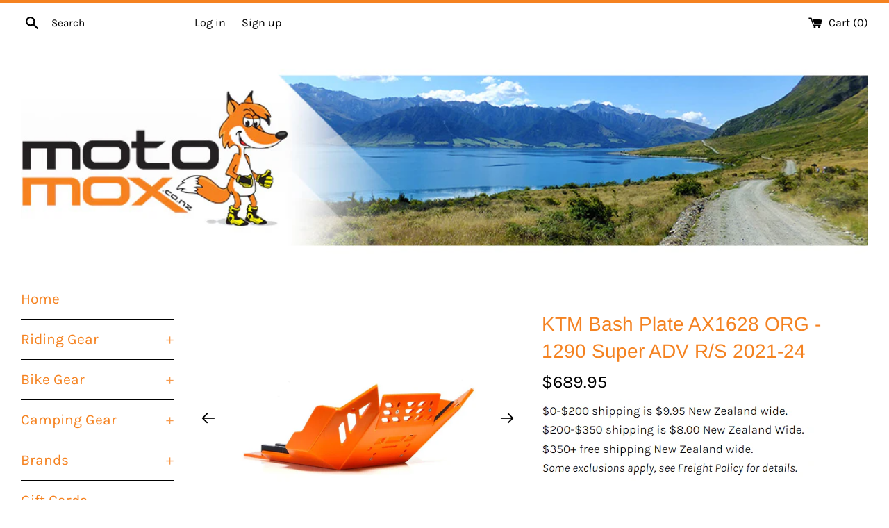

--- FILE ---
content_type: text/html; charset=utf-8
request_url: https://motomox.co.nz/products/ktm-bash-plate-ax1628-org-1290-s-adv-r-s-21-22
body_size: 36675
content:
<!doctype html>
<html class="supports-no-js" lang="en">
<head>
  <link rel="stylesheet" href="https://obscure-escarpment-2240.herokuapp.com/stylesheets/bcpo-front.css">
  <script>var bcpo_product={"id":7171449749644,"title":"KTM Bash Plate AX1628 ORG - 1290 Super ADV R\/S 2021-24","handle":"ktm-bash-plate-ax1628-org-1290-s-adv-r-s-21-22","description":"\u003cp\u003eAXP Racing orange Bash Plate AX1628 for 1290 Super ADV R\/S 2021-2022 is vibration-free engine, frame \u0026amp; linkage protection for your KTM adventure bike and is far lighter than an alloy skid plate.\u003c\/p\u003e\n\u003cp\u003eThe KTM Bash Plate AX1628 ORG - 1290 S ADV R\/S 21-22 is made of High Density Poly Ethylene (HDPE) plastic 8mm thick, this bashplate protects the engine block and the important parts of the bike.\u003cbr data-mce-fragment=\"1\"\u003e\u003cbr data-mce-fragment=\"1\"\u003eIt is 30 to 40% lighter than alloy plates, the AXP sump guard erases reasoning noise from rocks impacts, does not generate any vibration and does not undergo deformations, which will make the maintenance easier than with alloy option.\u003cbr data-mce-fragment=\"1\"\u003e\u003cbr data-mce-fragment=\"1\"\u003eThe fixation system has been manufactured to a robust and lightweight specifications (watch the video below to see more). Contrary to painted alloy plates, AXP cuts in the mass so the black color will stay black all along.\u003cbr data-mce-fragment=\"1\"\u003e\u003cbr data-mce-fragment=\"1\"\u003eThis product is warranted to be compatible with the OEM center stand and crash bars, for other aftermarket accessories, some cuts may be required.   \u003cbr\u003e\u003c\/p\u003e\n\u003ch2 data-mce-fragment=\"1\"\u003e\u003cspan style=\"color: #ff8000;\" data-mce-fragment=\"1\"\u003eKTM 1290 Super ADV R\/S Bash Plate AX1628 (ORANGE) Compatibility\u003c\/span\u003e\u003c\/h2\u003e\n\u003cul data-mce-fragment=\"1\"\u003e\n\u003cli data-mce-fragment=\"1\"\u003eKTM 1290 Super Adventure R 21-24\u003cbr\u003e\n\u003c\/li\u003e\n\u003cli data-mce-fragment=\"1\"\u003eKTM 1290 Super Adventure S 21-24\u003c\/li\u003e\n\u003c\/ul\u003e\n\u003cp\u003eLooking for more upgrades for your KTM? Check out \u003ca href=\"https:\/\/motomox.co.nz\/search?q=KTM\" title=\"KTM products\" rel=\"noopener noreferrer\" target=\"_blank\"\u003eKTM products\u003c\/a\u003e here.\u003c\/p\u003e\n\u003cp\u003e\u003ciframe src=\"https:\/\/www.youtube.com\/embed\/V-DR5P9dN7Y\" title=\"YouTube video player\" width=\"560\" height=\"315\"\u003e\u003c\/iframe\u003e\u003c\/p\u003e","published_at":"2022-11-01T15:00:04+13:00","created_at":"2022-11-01T13:59:16+13:00","vendor":"AXP Racing","type":"Bike Gear - Bash Plates - KTM","tags":["AX1628","AXP Racing","Bash Plate","Bash plates - KTM","Bike Protection","enduro","Featured Product","Featured Products","Husqvarna","KTM","Skid Plate"],"price":68995,"price_min":68995,"price_max":68995,"available":true,"price_varies":false,"compare_at_price":null,"compare_at_price_min":0,"compare_at_price_max":0,"compare_at_price_varies":false,"variants":[{"id":41076165509260,"title":"Default Title","option1":"Default Title","option2":null,"option3":null,"sku":"AX1628","requires_shipping":true,"taxable":true,"featured_image":null,"available":true,"name":"KTM Bash Plate AX1628 ORG - 1290 Super ADV R\/S 2021-24","public_title":null,"options":["Default Title"],"price":68995,"weight":2900,"compare_at_price":null,"inventory_management":"shopify","barcode":"65509260","requires_selling_plan":false,"selling_plan_allocations":[]}],"images":["\/\/motomox.co.nz\/cdn\/shop\/products\/KTM-1290-Bash-plate-AX1928-3.jpg?v=1667264874","\/\/motomox.co.nz\/cdn\/shop\/products\/4_4f2504cc-0ccd-4ead-821f-a377edf4091d.jpg?v=1667264874","\/\/motomox.co.nz\/cdn\/shop\/products\/KTM-1290-Bash-plate-AX1928-1.jpg?v=1667264874","\/\/motomox.co.nz\/cdn\/shop\/products\/KTM-1290-Bash-plate-AX1928-2.jpg?v=1667264874","\/\/motomox.co.nz\/cdn\/shop\/products\/KTM-1290-Bash-plate-AX1928-5.jpg?v=1667264873"],"featured_image":"\/\/motomox.co.nz\/cdn\/shop\/products\/KTM-1290-Bash-plate-AX1928-3.jpg?v=1667264874","options":["Title"],"media":[{"alt":"KTM Bash Plate AX1628 Orange - 1290 Super ADV R\/S 21-22","id":23373814890636,"position":1,"preview_image":{"aspect_ratio":1.0,"height":1200,"width":1200,"src":"\/\/motomox.co.nz\/cdn\/shop\/products\/KTM-1290-Bash-plate-AX1928-3.jpg?v=1667264874"},"aspect_ratio":1.0,"height":1200,"media_type":"image","src":"\/\/motomox.co.nz\/cdn\/shop\/products\/KTM-1290-Bash-plate-AX1928-3.jpg?v=1667264874","width":1200},{"alt":"KTM Bash Plate AX1628 ORG - 1290 Super ADV R\/S 21-22 fitted to bike","id":23373814792332,"position":2,"preview_image":{"aspect_ratio":1.0,"height":1200,"width":1200,"src":"\/\/motomox.co.nz\/cdn\/shop\/products\/4_4f2504cc-0ccd-4ead-821f-a377edf4091d.jpg?v=1667264874"},"aspect_ratio":1.0,"height":1200,"media_type":"image","src":"\/\/motomox.co.nz\/cdn\/shop\/products\/4_4f2504cc-0ccd-4ead-821f-a377edf4091d.jpg?v=1667264874","width":1200},{"alt":"KTM Skid Plate AX1628 ORG - 1290 Super ADV R\/S 21-22","id":23373814825100,"position":3,"preview_image":{"aspect_ratio":1.0,"height":1200,"width":1200,"src":"\/\/motomox.co.nz\/cdn\/shop\/products\/KTM-1290-Bash-plate-AX1928-1.jpg?v=1667264874"},"aspect_ratio":1.0,"height":1200,"media_type":"image","src":"\/\/motomox.co.nz\/cdn\/shop\/products\/KTM-1290-Bash-plate-AX1928-1.jpg?v=1667264874","width":1200},{"alt":"KTM Bash Plate AX1628 ORG - 1290 Super ADV R\/S 21-22 fitted to motorcycle","id":23373814857868,"position":4,"preview_image":{"aspect_ratio":1.0,"height":1200,"width":1200,"src":"\/\/motomox.co.nz\/cdn\/shop\/products\/KTM-1290-Bash-plate-AX1928-2.jpg?v=1667264874"},"aspect_ratio":1.0,"height":1200,"media_type":"image","src":"\/\/motomox.co.nz\/cdn\/shop\/products\/KTM-1290-Bash-plate-AX1928-2.jpg?v=1667264874","width":1200},{"alt":"KTM Bash Plate AX1628 ORG - 1290 Super ADV R\/S 21-22","id":23373814923404,"position":5,"preview_image":{"aspect_ratio":1.0,"height":1200,"width":1200,"src":"\/\/motomox.co.nz\/cdn\/shop\/products\/KTM-1290-Bash-plate-AX1928-5.jpg?v=1667264873"},"aspect_ratio":1.0,"height":1200,"media_type":"image","src":"\/\/motomox.co.nz\/cdn\/shop\/products\/KTM-1290-Bash-plate-AX1928-5.jpg?v=1667264873","width":1200}],"requires_selling_plan":false,"selling_plan_groups":[],"content":"\u003cp\u003eAXP Racing orange Bash Plate AX1628 for 1290 Super ADV R\/S 2021-2022 is vibration-free engine, frame \u0026amp; linkage protection for your KTM adventure bike and is far lighter than an alloy skid plate.\u003c\/p\u003e\n\u003cp\u003eThe KTM Bash Plate AX1628 ORG - 1290 S ADV R\/S 21-22 is made of High Density Poly Ethylene (HDPE) plastic 8mm thick, this bashplate protects the engine block and the important parts of the bike.\u003cbr data-mce-fragment=\"1\"\u003e\u003cbr data-mce-fragment=\"1\"\u003eIt is 30 to 40% lighter than alloy plates, the AXP sump guard erases reasoning noise from rocks impacts, does not generate any vibration and does not undergo deformations, which will make the maintenance easier than with alloy option.\u003cbr data-mce-fragment=\"1\"\u003e\u003cbr data-mce-fragment=\"1\"\u003eThe fixation system has been manufactured to a robust and lightweight specifications (watch the video below to see more). Contrary to painted alloy plates, AXP cuts in the mass so the black color will stay black all along.\u003cbr data-mce-fragment=\"1\"\u003e\u003cbr data-mce-fragment=\"1\"\u003eThis product is warranted to be compatible with the OEM center stand and crash bars, for other aftermarket accessories, some cuts may be required.   \u003cbr\u003e\u003c\/p\u003e\n\u003ch2 data-mce-fragment=\"1\"\u003e\u003cspan style=\"color: #ff8000;\" data-mce-fragment=\"1\"\u003eKTM 1290 Super ADV R\/S Bash Plate AX1628 (ORANGE) Compatibility\u003c\/span\u003e\u003c\/h2\u003e\n\u003cul data-mce-fragment=\"1\"\u003e\n\u003cli data-mce-fragment=\"1\"\u003eKTM 1290 Super Adventure R 21-24\u003cbr\u003e\n\u003c\/li\u003e\n\u003cli data-mce-fragment=\"1\"\u003eKTM 1290 Super Adventure S 21-24\u003c\/li\u003e\n\u003c\/ul\u003e\n\u003cp\u003eLooking for more upgrades for your KTM? Check out \u003ca href=\"https:\/\/motomox.co.nz\/search?q=KTM\" title=\"KTM products\" rel=\"noopener noreferrer\" target=\"_blank\"\u003eKTM products\u003c\/a\u003e here.\u003c\/p\u003e\n\u003cp\u003e\u003ciframe src=\"https:\/\/www.youtube.com\/embed\/V-DR5P9dN7Y\" title=\"YouTube video player\" width=\"560\" height=\"315\"\u003e\u003c\/iframe\u003e\u003c\/p\u003e"};  var bcpo_settings={"fallback":"default","auto_select":"on","load_main_image":"off","replaceImage":"on","border_style":"round","tooltips":"show","sold_out_style":"transparent","theme":"light","jumbo_colors":"on","jumbo_images":"on","circle_swatches":"","inventory_style":"default","override_ajax":"relentless","add_price_addons":"on","money_format2":"${{amount}} NZD","money_format_without_currency":"${{amount}}","show_currency":"off","global_auto_image_options":"","global_color_options":"","global_colors":[{"key":"","value":"ecf42f"}],"shop_currency":"NZD"};var inventory_quantity = [];inventory_quantity.push(4);if(bcpo_product) { for (var i = 0; i < bcpo_product.variants.length; i += 1) { bcpo_product.variants[i].inventory_quantity = inventory_quantity[i]; }}window.bcpo = window.bcpo || {}; bcpo.cart = {"note":null,"attributes":{},"original_total_price":0,"total_price":0,"total_discount":0,"total_weight":0.0,"item_count":0,"items":[],"requires_shipping":false,"currency":"NZD","items_subtotal_price":0,"cart_level_discount_applications":[],"checkout_charge_amount":0}; bcpo.ogFormData = FormData;</script>
<script src="https://obscure-escarpment-2240.herokuapp.com/js/best_custom_product_options.js?shop=motomox.myshopify.com"></script>
    
    
    
      
      
  <meta charset="utf-8">
  <meta http-equiv="X-UA-Compatible" content="IE=edge,chrome=1">
  <meta name="viewport" content="width=device-width,initial-scale=1">
  <meta name="theme-color" content="">
  <link rel="canonical" href="https://motomox.co.nz/products/ktm-bash-plate-ax1628-org-1290-s-adv-r-s-21-22">

  
    <link rel="shortcut icon" href="//motomox.co.nz/cdn/shop/files/favicon_32x32.png?v=1613201824" type="image/png" />
  

  <title>
  KTM Bash Plate AX1628 ORG - 1290 Super ADV R/S 2021-24 &ndash; Motomox
  </title>
  <script src="https://cozygallery.addons.business/embed/cziframeagent.js?shop=motomox.myshopify.com" type="text/javascript"></script>
  
    <meta name="description" content="AXP Racing orange Bash Plate AX1628 for 1290 Super ADV R/S is vibration-free engine, frame &amp; linkage protection and is far lighter than an alloy skid plate.">
  

  <!-- /snippets/social-meta-tags.liquid -->




<meta property="og:site_name" content="Motomox">
<meta property="og:url" content="https://motomox.co.nz/products/ktm-bash-plate-ax1628-org-1290-s-adv-r-s-21-22">
<meta property="og:title" content="KTM Bash Plate AX1628 ORG - 1290 Super ADV R/S 2021-24">
<meta property="og:type" content="product">
<meta property="og:description" content="AXP Racing orange Bash Plate AX1628 for 1290 Super ADV R/S is vibration-free engine, frame &amp; linkage protection and is far lighter than an alloy skid plate.">

  <meta property="og:price:amount" content="689.95">
  <meta property="og:price:currency" content="NZD">

<meta property="og:image" content="http://motomox.co.nz/cdn/shop/products/KTM-1290-Bash-plate-AX1928-3_1200x1200.jpg?v=1667264874"><meta property="og:image" content="http://motomox.co.nz/cdn/shop/products/4_4f2504cc-0ccd-4ead-821f-a377edf4091d_1200x1200.jpg?v=1667264874"><meta property="og:image" content="http://motomox.co.nz/cdn/shop/products/KTM-1290-Bash-plate-AX1928-1_1200x1200.jpg?v=1667264874">
<meta property="og:image:secure_url" content="https://motomox.co.nz/cdn/shop/products/KTM-1290-Bash-plate-AX1928-3_1200x1200.jpg?v=1667264874"><meta property="og:image:secure_url" content="https://motomox.co.nz/cdn/shop/products/4_4f2504cc-0ccd-4ead-821f-a377edf4091d_1200x1200.jpg?v=1667264874"><meta property="og:image:secure_url" content="https://motomox.co.nz/cdn/shop/products/KTM-1290-Bash-plate-AX1928-1_1200x1200.jpg?v=1667264874">


<meta name="twitter:card" content="summary_large_image">
<meta name="twitter:title" content="KTM Bash Plate AX1628 ORG - 1290 Super ADV R/S 2021-24">
<meta name="twitter:description" content="AXP Racing orange Bash Plate AX1628 for 1290 Super ADV R/S is vibration-free engine, frame &amp; linkage protection and is far lighter than an alloy skid plate.">


  <script>
    document.documentElement.className = document.documentElement.className.replace('supports-no-js', 'supports-js');

    var theme = {
      mapStrings: {
        addressError: "Error looking up that address",
        addressNoResults: "No results for that address",
        addressQueryLimit: "You have exceeded the Google API usage limit. Consider upgrading to a \u003ca href=\"https:\/\/developers.google.com\/maps\/premium\/usage-limits\"\u003ePremium Plan\u003c\/a\u003e.",
        authError: "There was a problem authenticating your Google Maps account."
      }
    }
  </script>
  

  <link href="//motomox.co.nz/cdn/shop/t/3/assets/theme.scss.css?v=135258767776954487461762978138" rel="stylesheet" type="text/css" media="all" />

  <script>window.performance && window.performance.mark && window.performance.mark('shopify.content_for_header.start');</script><meta id="shopify-digital-wallet" name="shopify-digital-wallet" content="/27827470476/digital_wallets/dialog">
<meta name="shopify-checkout-api-token" content="60de87225996d865fc0e0659457b1b80">
<meta id="in-context-paypal-metadata" data-shop-id="27827470476" data-venmo-supported="false" data-environment="production" data-locale="en_US" data-paypal-v4="true" data-currency="NZD">
<link rel="alternate" type="application/json+oembed" href="https://motomox.co.nz/products/ktm-bash-plate-ax1628-org-1290-s-adv-r-s-21-22.oembed">
<script async="async" src="/checkouts/internal/preloads.js?locale=en-NZ"></script>
<link rel="preconnect" href="https://shop.app" crossorigin="anonymous">
<script async="async" src="https://shop.app/checkouts/internal/preloads.js?locale=en-NZ&shop_id=27827470476" crossorigin="anonymous"></script>
<script id="apple-pay-shop-capabilities" type="application/json">{"shopId":27827470476,"countryCode":"NZ","currencyCode":"NZD","merchantCapabilities":["supports3DS"],"merchantId":"gid:\/\/shopify\/Shop\/27827470476","merchantName":"Motomox","requiredBillingContactFields":["postalAddress","email"],"requiredShippingContactFields":["postalAddress","email"],"shippingType":"shipping","supportedNetworks":["visa","masterCard","amex","jcb"],"total":{"type":"pending","label":"Motomox","amount":"1.00"},"shopifyPaymentsEnabled":true,"supportsSubscriptions":true}</script>
<script id="shopify-features" type="application/json">{"accessToken":"60de87225996d865fc0e0659457b1b80","betas":["rich-media-storefront-analytics"],"domain":"motomox.co.nz","predictiveSearch":true,"shopId":27827470476,"locale":"en"}</script>
<script>var Shopify = Shopify || {};
Shopify.shop = "motomox.myshopify.com";
Shopify.locale = "en";
Shopify.currency = {"active":"NZD","rate":"1.0"};
Shopify.country = "NZ";
Shopify.theme = {"name":"Simple","id":95406063756,"schema_name":"Simple","schema_version":"11.1.3","theme_store_id":578,"role":"main"};
Shopify.theme.handle = "null";
Shopify.theme.style = {"id":null,"handle":null};
Shopify.cdnHost = "motomox.co.nz/cdn";
Shopify.routes = Shopify.routes || {};
Shopify.routes.root = "/";</script>
<script type="module">!function(o){(o.Shopify=o.Shopify||{}).modules=!0}(window);</script>
<script>!function(o){function n(){var o=[];function n(){o.push(Array.prototype.slice.apply(arguments))}return n.q=o,n}var t=o.Shopify=o.Shopify||{};t.loadFeatures=n(),t.autoloadFeatures=n()}(window);</script>
<script>
  window.ShopifyPay = window.ShopifyPay || {};
  window.ShopifyPay.apiHost = "shop.app\/pay";
  window.ShopifyPay.redirectState = null;
</script>
<script id="shop-js-analytics" type="application/json">{"pageType":"product"}</script>
<script defer="defer" async type="module" src="//motomox.co.nz/cdn/shopifycloud/shop-js/modules/v2/client.init-shop-cart-sync_BT-GjEfc.en.esm.js"></script>
<script defer="defer" async type="module" src="//motomox.co.nz/cdn/shopifycloud/shop-js/modules/v2/chunk.common_D58fp_Oc.esm.js"></script>
<script defer="defer" async type="module" src="//motomox.co.nz/cdn/shopifycloud/shop-js/modules/v2/chunk.modal_xMitdFEc.esm.js"></script>
<script type="module">
  await import("//motomox.co.nz/cdn/shopifycloud/shop-js/modules/v2/client.init-shop-cart-sync_BT-GjEfc.en.esm.js");
await import("//motomox.co.nz/cdn/shopifycloud/shop-js/modules/v2/chunk.common_D58fp_Oc.esm.js");
await import("//motomox.co.nz/cdn/shopifycloud/shop-js/modules/v2/chunk.modal_xMitdFEc.esm.js");

  window.Shopify.SignInWithShop?.initShopCartSync?.({"fedCMEnabled":true,"windoidEnabled":true});

</script>
<script>
  window.Shopify = window.Shopify || {};
  if (!window.Shopify.featureAssets) window.Shopify.featureAssets = {};
  window.Shopify.featureAssets['shop-js'] = {"shop-cart-sync":["modules/v2/client.shop-cart-sync_DZOKe7Ll.en.esm.js","modules/v2/chunk.common_D58fp_Oc.esm.js","modules/v2/chunk.modal_xMitdFEc.esm.js"],"init-fed-cm":["modules/v2/client.init-fed-cm_B6oLuCjv.en.esm.js","modules/v2/chunk.common_D58fp_Oc.esm.js","modules/v2/chunk.modal_xMitdFEc.esm.js"],"shop-cash-offers":["modules/v2/client.shop-cash-offers_D2sdYoxE.en.esm.js","modules/v2/chunk.common_D58fp_Oc.esm.js","modules/v2/chunk.modal_xMitdFEc.esm.js"],"shop-login-button":["modules/v2/client.shop-login-button_QeVjl5Y3.en.esm.js","modules/v2/chunk.common_D58fp_Oc.esm.js","modules/v2/chunk.modal_xMitdFEc.esm.js"],"pay-button":["modules/v2/client.pay-button_DXTOsIq6.en.esm.js","modules/v2/chunk.common_D58fp_Oc.esm.js","modules/v2/chunk.modal_xMitdFEc.esm.js"],"shop-button":["modules/v2/client.shop-button_DQZHx9pm.en.esm.js","modules/v2/chunk.common_D58fp_Oc.esm.js","modules/v2/chunk.modal_xMitdFEc.esm.js"],"avatar":["modules/v2/client.avatar_BTnouDA3.en.esm.js"],"init-windoid":["modules/v2/client.init-windoid_CR1B-cfM.en.esm.js","modules/v2/chunk.common_D58fp_Oc.esm.js","modules/v2/chunk.modal_xMitdFEc.esm.js"],"init-shop-for-new-customer-accounts":["modules/v2/client.init-shop-for-new-customer-accounts_C_vY_xzh.en.esm.js","modules/v2/client.shop-login-button_QeVjl5Y3.en.esm.js","modules/v2/chunk.common_D58fp_Oc.esm.js","modules/v2/chunk.modal_xMitdFEc.esm.js"],"init-shop-email-lookup-coordinator":["modules/v2/client.init-shop-email-lookup-coordinator_BI7n9ZSv.en.esm.js","modules/v2/chunk.common_D58fp_Oc.esm.js","modules/v2/chunk.modal_xMitdFEc.esm.js"],"init-shop-cart-sync":["modules/v2/client.init-shop-cart-sync_BT-GjEfc.en.esm.js","modules/v2/chunk.common_D58fp_Oc.esm.js","modules/v2/chunk.modal_xMitdFEc.esm.js"],"shop-toast-manager":["modules/v2/client.shop-toast-manager_DiYdP3xc.en.esm.js","modules/v2/chunk.common_D58fp_Oc.esm.js","modules/v2/chunk.modal_xMitdFEc.esm.js"],"init-customer-accounts":["modules/v2/client.init-customer-accounts_D9ZNqS-Q.en.esm.js","modules/v2/client.shop-login-button_QeVjl5Y3.en.esm.js","modules/v2/chunk.common_D58fp_Oc.esm.js","modules/v2/chunk.modal_xMitdFEc.esm.js"],"init-customer-accounts-sign-up":["modules/v2/client.init-customer-accounts-sign-up_iGw4briv.en.esm.js","modules/v2/client.shop-login-button_QeVjl5Y3.en.esm.js","modules/v2/chunk.common_D58fp_Oc.esm.js","modules/v2/chunk.modal_xMitdFEc.esm.js"],"shop-follow-button":["modules/v2/client.shop-follow-button_CqMgW2wH.en.esm.js","modules/v2/chunk.common_D58fp_Oc.esm.js","modules/v2/chunk.modal_xMitdFEc.esm.js"],"checkout-modal":["modules/v2/client.checkout-modal_xHeaAweL.en.esm.js","modules/v2/chunk.common_D58fp_Oc.esm.js","modules/v2/chunk.modal_xMitdFEc.esm.js"],"shop-login":["modules/v2/client.shop-login_D91U-Q7h.en.esm.js","modules/v2/chunk.common_D58fp_Oc.esm.js","modules/v2/chunk.modal_xMitdFEc.esm.js"],"lead-capture":["modules/v2/client.lead-capture_BJmE1dJe.en.esm.js","modules/v2/chunk.common_D58fp_Oc.esm.js","modules/v2/chunk.modal_xMitdFEc.esm.js"],"payment-terms":["modules/v2/client.payment-terms_Ci9AEqFq.en.esm.js","modules/v2/chunk.common_D58fp_Oc.esm.js","modules/v2/chunk.modal_xMitdFEc.esm.js"]};
</script>
<script>(function() {
  var isLoaded = false;
  function asyncLoad() {
    if (isLoaded) return;
    isLoaded = true;
    var urls = ["https:\/\/cdn.enlistly.com\/trail\/motomox.myshopify.com-d8efc37b7e758f38aeea996a8c329ef2.js?shop=motomox.myshopify.com","https:\/\/chimpstatic.com\/mcjs-connected\/js\/users\/86aba7b1dd2cf8bd03eb5eb24\/198fc2710d16761639899e81e.js?shop=motomox.myshopify.com","https:\/\/static2.rapidsearch.dev\/resultpage.js?shop=motomox.myshopify.com","\/\/cdn.shopify.com\/proxy\/2d127563834bd48a5790d2b031a6f04ed080ddf756b740eef99807c04cd68da3\/obscure-escarpment-2240.herokuapp.com\/js\/best_custom_product_options.js?shop=motomox.myshopify.com\u0026sp-cache-control=cHVibGljLCBtYXgtYWdlPTkwMA","https:\/\/cdn-app.cart-bot.net\/public\/js\/append.js?shop=motomox.myshopify.com"];
    for (var i = 0; i < urls.length; i++) {
      var s = document.createElement('script');
      s.type = 'text/javascript';
      s.async = true;
      s.src = urls[i];
      var x = document.getElementsByTagName('script')[0];
      x.parentNode.insertBefore(s, x);
    }
  };
  if(window.attachEvent) {
    window.attachEvent('onload', asyncLoad);
  } else {
    window.addEventListener('load', asyncLoad, false);
  }
})();</script>
<script id="__st">var __st={"a":27827470476,"offset":46800,"reqid":"80a0e8fe-42ef-4990-9189-2c9c8fd384a1-1769432487","pageurl":"motomox.co.nz\/products\/ktm-bash-plate-ax1628-org-1290-s-adv-r-s-21-22","u":"24d0f14e976f","p":"product","rtyp":"product","rid":7171449749644};</script>
<script>window.ShopifyPaypalV4VisibilityTracking = true;</script>
<script id="captcha-bootstrap">!function(){'use strict';const t='contact',e='account',n='new_comment',o=[[t,t],['blogs',n],['comments',n],[t,'customer']],c=[[e,'customer_login'],[e,'guest_login'],[e,'recover_customer_password'],[e,'create_customer']],r=t=>t.map((([t,e])=>`form[action*='/${t}']:not([data-nocaptcha='true']) input[name='form_type'][value='${e}']`)).join(','),a=t=>()=>t?[...document.querySelectorAll(t)].map((t=>t.form)):[];function s(){const t=[...o],e=r(t);return a(e)}const i='password',u='form_key',d=['recaptcha-v3-token','g-recaptcha-response','h-captcha-response',i],f=()=>{try{return window.sessionStorage}catch{return}},m='__shopify_v',_=t=>t.elements[u];function p(t,e,n=!1){try{const o=window.sessionStorage,c=JSON.parse(o.getItem(e)),{data:r}=function(t){const{data:e,action:n}=t;return t[m]||n?{data:e,action:n}:{data:t,action:n}}(c);for(const[e,n]of Object.entries(r))t.elements[e]&&(t.elements[e].value=n);n&&o.removeItem(e)}catch(o){console.error('form repopulation failed',{error:o})}}const l='form_type',E='cptcha';function T(t){t.dataset[E]=!0}const w=window,h=w.document,L='Shopify',v='ce_forms',y='captcha';let A=!1;((t,e)=>{const n=(g='f06e6c50-85a8-45c8-87d0-21a2b65856fe',I='https://cdn.shopify.com/shopifycloud/storefront-forms-hcaptcha/ce_storefront_forms_captcha_hcaptcha.v1.5.2.iife.js',D={infoText:'Protected by hCaptcha',privacyText:'Privacy',termsText:'Terms'},(t,e,n)=>{const o=w[L][v],c=o.bindForm;if(c)return c(t,g,e,D).then(n);var r;o.q.push([[t,g,e,D],n]),r=I,A||(h.body.append(Object.assign(h.createElement('script'),{id:'captcha-provider',async:!0,src:r})),A=!0)});var g,I,D;w[L]=w[L]||{},w[L][v]=w[L][v]||{},w[L][v].q=[],w[L][y]=w[L][y]||{},w[L][y].protect=function(t,e){n(t,void 0,e),T(t)},Object.freeze(w[L][y]),function(t,e,n,w,h,L){const[v,y,A,g]=function(t,e,n){const i=e?o:[],u=t?c:[],d=[...i,...u],f=r(d),m=r(i),_=r(d.filter((([t,e])=>n.includes(e))));return[a(f),a(m),a(_),s()]}(w,h,L),I=t=>{const e=t.target;return e instanceof HTMLFormElement?e:e&&e.form},D=t=>v().includes(t);t.addEventListener('submit',(t=>{const e=I(t);if(!e)return;const n=D(e)&&!e.dataset.hcaptchaBound&&!e.dataset.recaptchaBound,o=_(e),c=g().includes(e)&&(!o||!o.value);(n||c)&&t.preventDefault(),c&&!n&&(function(t){try{if(!f())return;!function(t){const e=f();if(!e)return;const n=_(t);if(!n)return;const o=n.value;o&&e.removeItem(o)}(t);const e=Array.from(Array(32),(()=>Math.random().toString(36)[2])).join('');!function(t,e){_(t)||t.append(Object.assign(document.createElement('input'),{type:'hidden',name:u})),t.elements[u].value=e}(t,e),function(t,e){const n=f();if(!n)return;const o=[...t.querySelectorAll(`input[type='${i}']`)].map((({name:t})=>t)),c=[...d,...o],r={};for(const[a,s]of new FormData(t).entries())c.includes(a)||(r[a]=s);n.setItem(e,JSON.stringify({[m]:1,action:t.action,data:r}))}(t,e)}catch(e){console.error('failed to persist form',e)}}(e),e.submit())}));const S=(t,e)=>{t&&!t.dataset[E]&&(n(t,e.some((e=>e===t))),T(t))};for(const o of['focusin','change'])t.addEventListener(o,(t=>{const e=I(t);D(e)&&S(e,y())}));const B=e.get('form_key'),M=e.get(l),P=B&&M;t.addEventListener('DOMContentLoaded',(()=>{const t=y();if(P)for(const e of t)e.elements[l].value===M&&p(e,B);[...new Set([...A(),...v().filter((t=>'true'===t.dataset.shopifyCaptcha))])].forEach((e=>S(e,t)))}))}(h,new URLSearchParams(w.location.search),n,t,e,['guest_login'])})(!0,!1)}();</script>
<script integrity="sha256-4kQ18oKyAcykRKYeNunJcIwy7WH5gtpwJnB7kiuLZ1E=" data-source-attribution="shopify.loadfeatures" defer="defer" src="//motomox.co.nz/cdn/shopifycloud/storefront/assets/storefront/load_feature-a0a9edcb.js" crossorigin="anonymous"></script>
<script crossorigin="anonymous" defer="defer" src="//motomox.co.nz/cdn/shopifycloud/storefront/assets/shopify_pay/storefront-65b4c6d7.js?v=20250812"></script>
<script data-source-attribution="shopify.dynamic_checkout.dynamic.init">var Shopify=Shopify||{};Shopify.PaymentButton=Shopify.PaymentButton||{isStorefrontPortableWallets:!0,init:function(){window.Shopify.PaymentButton.init=function(){};var t=document.createElement("script");t.src="https://motomox.co.nz/cdn/shopifycloud/portable-wallets/latest/portable-wallets.en.js",t.type="module",document.head.appendChild(t)}};
</script>
<script data-source-attribution="shopify.dynamic_checkout.buyer_consent">
  function portableWalletsHideBuyerConsent(e){var t=document.getElementById("shopify-buyer-consent"),n=document.getElementById("shopify-subscription-policy-button");t&&n&&(t.classList.add("hidden"),t.setAttribute("aria-hidden","true"),n.removeEventListener("click",e))}function portableWalletsShowBuyerConsent(e){var t=document.getElementById("shopify-buyer-consent"),n=document.getElementById("shopify-subscription-policy-button");t&&n&&(t.classList.remove("hidden"),t.removeAttribute("aria-hidden"),n.addEventListener("click",e))}window.Shopify?.PaymentButton&&(window.Shopify.PaymentButton.hideBuyerConsent=portableWalletsHideBuyerConsent,window.Shopify.PaymentButton.showBuyerConsent=portableWalletsShowBuyerConsent);
</script>
<script data-source-attribution="shopify.dynamic_checkout.cart.bootstrap">document.addEventListener("DOMContentLoaded",(function(){function t(){return document.querySelector("shopify-accelerated-checkout-cart, shopify-accelerated-checkout")}if(t())Shopify.PaymentButton.init();else{new MutationObserver((function(e,n){t()&&(Shopify.PaymentButton.init(),n.disconnect())})).observe(document.body,{childList:!0,subtree:!0})}}));
</script>
<link id="shopify-accelerated-checkout-styles" rel="stylesheet" media="screen" href="https://motomox.co.nz/cdn/shopifycloud/portable-wallets/latest/accelerated-checkout-backwards-compat.css" crossorigin="anonymous">
<style id="shopify-accelerated-checkout-cart">
        #shopify-buyer-consent {
  margin-top: 1em;
  display: inline-block;
  width: 100%;
}

#shopify-buyer-consent.hidden {
  display: none;
}

#shopify-subscription-policy-button {
  background: none;
  border: none;
  padding: 0;
  text-decoration: underline;
  font-size: inherit;
  cursor: pointer;
}

#shopify-subscription-policy-button::before {
  box-shadow: none;
}

      </style>

<script>window.performance && window.performance.mark && window.performance.mark('shopify.content_for_header.end');</script>

  <script src="//motomox.co.nz/cdn/shop/t/3/assets/jquery-1.11.0.min.js?v=32460426840832490021587604666" type="text/javascript"></script>
  <script src="//motomox.co.nz/cdn/shop/t/3/assets/modernizr.min.js?v=44044439420609591321587604667" type="text/javascript"></script>

  <script src="//motomox.co.nz/cdn/shop/t/3/assets/lazysizes.min.js?v=155223123402716617051587604666" async="async"></script>

  
  


  <script type="text/javascript">
    window.RapidSearchAdmin = false;
  </script>


  
  
  

<!-- GSSTART Slider code start. Do not change -->
<script src="https://gravity-software.com//js/shopify/slider_prod7171449749644.js?v=bc86ad9f501879b6cab3ba4d295c1bc2395875"  ></script><script type="text/javascript" src="https://gravity-software.com/js/shopify/slider_shop38863.js?v=bc86ad9f501879b6cab3ba4d295c1bc2"></script> 
 
<script>

var imageDimensionsWidth = {};
var imageDimensionsHeight = {};
var imageSrcAttr = {};
var altTag = {};  

var mediaGS = [];  
  var productImagesGS = [];
var productImagesGSUrls = [];

  var productImageUrl = "products/KTM-1290-Bash-plate-AX1928-3.jpg";
  var dotPosition = productImageUrl.lastIndexOf(".");
  productImageUrl = productImageUrl.substr(0, dotPosition);
  productImagesGS.push(productImageUrl);
  imageDimensionsWidth[31028023951500] = "1200";
  imageDimensionsHeight[31028023951500] = "1200";
  altTag[31028023951500] = "KTM Bash Plate AX1628 Orange - 1290 Super ADV R/S 21-22";
  imageSrcAttr[31028023951500] = "products/KTM-1290-Bash-plate-AX1928-3.jpg";
  productImagesGSUrls.push("//motomox.co.nz/cdn/shop/products/KTM-1290-Bash-plate-AX1928-3_240x.jpg?v=1667264874");

  var productImageUrl = "products/4_4f2504cc-0ccd-4ead-821f-a377edf4091d.jpg";
  var dotPosition = productImageUrl.lastIndexOf(".");
  productImageUrl = productImageUrl.substr(0, dotPosition);
  productImagesGS.push(productImageUrl);
  imageDimensionsWidth[31028024082572] = "1200";
  imageDimensionsHeight[31028024082572] = "1200";
  altTag[31028024082572] = "KTM Bash Plate AX1628 ORG - 1290 Super ADV R/S 21-22 fitted to bike";
  imageSrcAttr[31028024082572] = "products/4_4f2504cc-0ccd-4ead-821f-a377edf4091d.jpg";
  productImagesGSUrls.push("//motomox.co.nz/cdn/shop/products/4_4f2504cc-0ccd-4ead-821f-a377edf4091d_240x.jpg?v=1667264874");

  var productImageUrl = "products/KTM-1290-Bash-plate-AX1928-1.jpg";
  var dotPosition = productImageUrl.lastIndexOf(".");
  productImageUrl = productImageUrl.substr(0, dotPosition);
  productImagesGS.push(productImageUrl);
  imageDimensionsWidth[31028024049804] = "1200";
  imageDimensionsHeight[31028024049804] = "1200";
  altTag[31028024049804] = "KTM Skid Plate AX1628 ORG - 1290 Super ADV R/S 21-22";
  imageSrcAttr[31028024049804] = "products/KTM-1290-Bash-plate-AX1928-1.jpg";
  productImagesGSUrls.push("//motomox.co.nz/cdn/shop/products/KTM-1290-Bash-plate-AX1928-1_240x.jpg?v=1667264874");

  var productImageUrl = "products/KTM-1290-Bash-plate-AX1928-2.jpg";
  var dotPosition = productImageUrl.lastIndexOf(".");
  productImageUrl = productImageUrl.substr(0, dotPosition);
  productImagesGS.push(productImageUrl);
  imageDimensionsWidth[31028023918732] = "1200";
  imageDimensionsHeight[31028023918732] = "1200";
  altTag[31028023918732] = "KTM Bash Plate AX1628 ORG - 1290 Super ADV R/S 21-22 fitted to motorcycle";
  imageSrcAttr[31028023918732] = "products/KTM-1290-Bash-plate-AX1928-2.jpg";
  productImagesGSUrls.push("//motomox.co.nz/cdn/shop/products/KTM-1290-Bash-plate-AX1928-2_240x.jpg?v=1667264874");

  var productImageUrl = "products/KTM-1290-Bash-plate-AX1928-5.jpg";
  var dotPosition = productImageUrl.lastIndexOf(".");
  productImageUrl = productImageUrl.substr(0, dotPosition);
  productImagesGS.push(productImageUrl);
  imageDimensionsWidth[31028024377484] = "1200";
  imageDimensionsHeight[31028024377484] = "1200";
  altTag[31028024377484] = "KTM Bash Plate AX1628 ORG - 1290 Super ADV R/S 21-22";
  imageSrcAttr[31028024377484] = "products/KTM-1290-Bash-plate-AX1928-5.jpg";
  productImagesGSUrls.push("//motomox.co.nz/cdn/shop/products/KTM-1290-Bash-plate-AX1928-5_240x.jpg?v=1667264873");

                           
                           var mediaObjectGS ={id: "23373814890636", mediaType:"image", previewImgURL:"//motomox.co.nz/cdn/shop/products/KTM-1290-Bash-plate-AX1928-3_240x.jpg?v=1667264874", previewImg:"products/KTM-1290-Bash-plate-AX1928-3.jpg", tag:"//motomox.co.nz/cdn/shop/products/KTM-1290-Bash-plate-AX1928-3_240x.jpg?v=1667264874"};  
            mediaGS.push(mediaObjectGS);
    
                           
                           var mediaObjectGS ={id: "23373814792332", mediaType:"image", previewImgURL:"//motomox.co.nz/cdn/shop/products/4_4f2504cc-0ccd-4ead-821f-a377edf4091d_240x.jpg?v=1667264874", previewImg:"products/4_4f2504cc-0ccd-4ead-821f-a377edf4091d.jpg", tag:"//motomox.co.nz/cdn/shop/products/4_4f2504cc-0ccd-4ead-821f-a377edf4091d_240x.jpg?v=1667264874"};  
            mediaGS.push(mediaObjectGS);
    
                           
                           var mediaObjectGS ={id: "23373814825100", mediaType:"image", previewImgURL:"//motomox.co.nz/cdn/shop/products/KTM-1290-Bash-plate-AX1928-1_240x.jpg?v=1667264874", previewImg:"products/KTM-1290-Bash-plate-AX1928-1.jpg", tag:"//motomox.co.nz/cdn/shop/products/KTM-1290-Bash-plate-AX1928-1_240x.jpg?v=1667264874"};  
            mediaGS.push(mediaObjectGS);
    
                           
                           var mediaObjectGS ={id: "23373814857868", mediaType:"image", previewImgURL:"//motomox.co.nz/cdn/shop/products/KTM-1290-Bash-plate-AX1928-2_240x.jpg?v=1667264874", previewImg:"products/KTM-1290-Bash-plate-AX1928-2.jpg", tag:"//motomox.co.nz/cdn/shop/products/KTM-1290-Bash-plate-AX1928-2_240x.jpg?v=1667264874"};  
            mediaGS.push(mediaObjectGS);
    
                           
                           var mediaObjectGS ={id: "23373814923404", mediaType:"image", previewImgURL:"//motomox.co.nz/cdn/shop/products/KTM-1290-Bash-plate-AX1928-5_240x.jpg?v=1667264873", previewImg:"products/KTM-1290-Bash-plate-AX1928-5.jpg", tag:"//motomox.co.nz/cdn/shop/products/KTM-1290-Bash-plate-AX1928-5_240x.jpg?v=1667264873"};  
            mediaGS.push(mediaObjectGS);
    
</script>

<!-- Slider code end. Do not change GSEND --><!-- BEGIN app block: shopify://apps/vo-product-options/blocks/embed-block/430cbd7b-bd20-4c16-ba41-db6f4c645164 --><script>var bcpo_product={"id":7171449749644,"title":"KTM Bash Plate AX1628 ORG - 1290 Super ADV R\/S 2021-24","handle":"ktm-bash-plate-ax1628-org-1290-s-adv-r-s-21-22","description":"\u003cp\u003eAXP Racing orange Bash Plate AX1628 for 1290 Super ADV R\/S 2021-2022 is vibration-free engine, frame \u0026amp; linkage protection for your KTM adventure bike and is far lighter than an alloy skid plate.\u003c\/p\u003e\n\u003cp\u003eThe KTM Bash Plate AX1628 ORG - 1290 S ADV R\/S 21-22 is made of High Density Poly Ethylene (HDPE) plastic 8mm thick, this bashplate protects the engine block and the important parts of the bike.\u003cbr data-mce-fragment=\"1\"\u003e\u003cbr data-mce-fragment=\"1\"\u003eIt is 30 to 40% lighter than alloy plates, the AXP sump guard erases reasoning noise from rocks impacts, does not generate any vibration and does not undergo deformations, which will make the maintenance easier than with alloy option.\u003cbr data-mce-fragment=\"1\"\u003e\u003cbr data-mce-fragment=\"1\"\u003eThe fixation system has been manufactured to a robust and lightweight specifications (watch the video below to see more). Contrary to painted alloy plates, AXP cuts in the mass so the black color will stay black all along.\u003cbr data-mce-fragment=\"1\"\u003e\u003cbr data-mce-fragment=\"1\"\u003eThis product is warranted to be compatible with the OEM center stand and crash bars, for other aftermarket accessories, some cuts may be required.   \u003cbr\u003e\u003c\/p\u003e\n\u003ch2 data-mce-fragment=\"1\"\u003e\u003cspan style=\"color: #ff8000;\" data-mce-fragment=\"1\"\u003eKTM 1290 Super ADV R\/S Bash Plate AX1628 (ORANGE) Compatibility\u003c\/span\u003e\u003c\/h2\u003e\n\u003cul data-mce-fragment=\"1\"\u003e\n\u003cli data-mce-fragment=\"1\"\u003eKTM 1290 Super Adventure R 21-24\u003cbr\u003e\n\u003c\/li\u003e\n\u003cli data-mce-fragment=\"1\"\u003eKTM 1290 Super Adventure S 21-24\u003c\/li\u003e\n\u003c\/ul\u003e\n\u003cp\u003eLooking for more upgrades for your KTM? Check out \u003ca href=\"https:\/\/motomox.co.nz\/search?q=KTM\" title=\"KTM products\" rel=\"noopener noreferrer\" target=\"_blank\"\u003eKTM products\u003c\/a\u003e here.\u003c\/p\u003e\n\u003cp\u003e\u003ciframe src=\"https:\/\/www.youtube.com\/embed\/V-DR5P9dN7Y\" title=\"YouTube video player\" width=\"560\" height=\"315\"\u003e\u003c\/iframe\u003e\u003c\/p\u003e","published_at":"2022-11-01T15:00:04+13:00","created_at":"2022-11-01T13:59:16+13:00","vendor":"AXP Racing","type":"Bike Gear - Bash Plates - KTM","tags":["AX1628","AXP Racing","Bash Plate","Bash plates - KTM","Bike Protection","enduro","Featured Product","Featured Products","Husqvarna","KTM","Skid Plate"],"price":68995,"price_min":68995,"price_max":68995,"available":true,"price_varies":false,"compare_at_price":null,"compare_at_price_min":0,"compare_at_price_max":0,"compare_at_price_varies":false,"variants":[{"id":41076165509260,"title":"Default Title","option1":"Default Title","option2":null,"option3":null,"sku":"AX1628","requires_shipping":true,"taxable":true,"featured_image":null,"available":true,"name":"KTM Bash Plate AX1628 ORG - 1290 Super ADV R\/S 2021-24","public_title":null,"options":["Default Title"],"price":68995,"weight":2900,"compare_at_price":null,"inventory_management":"shopify","barcode":"65509260","requires_selling_plan":false,"selling_plan_allocations":[]}],"images":["\/\/motomox.co.nz\/cdn\/shop\/products\/KTM-1290-Bash-plate-AX1928-3.jpg?v=1667264874","\/\/motomox.co.nz\/cdn\/shop\/products\/4_4f2504cc-0ccd-4ead-821f-a377edf4091d.jpg?v=1667264874","\/\/motomox.co.nz\/cdn\/shop\/products\/KTM-1290-Bash-plate-AX1928-1.jpg?v=1667264874","\/\/motomox.co.nz\/cdn\/shop\/products\/KTM-1290-Bash-plate-AX1928-2.jpg?v=1667264874","\/\/motomox.co.nz\/cdn\/shop\/products\/KTM-1290-Bash-plate-AX1928-5.jpg?v=1667264873"],"featured_image":"\/\/motomox.co.nz\/cdn\/shop\/products\/KTM-1290-Bash-plate-AX1928-3.jpg?v=1667264874","options":["Title"],"media":[{"alt":"KTM Bash Plate AX1628 Orange - 1290 Super ADV R\/S 21-22","id":23373814890636,"position":1,"preview_image":{"aspect_ratio":1.0,"height":1200,"width":1200,"src":"\/\/motomox.co.nz\/cdn\/shop\/products\/KTM-1290-Bash-plate-AX1928-3.jpg?v=1667264874"},"aspect_ratio":1.0,"height":1200,"media_type":"image","src":"\/\/motomox.co.nz\/cdn\/shop\/products\/KTM-1290-Bash-plate-AX1928-3.jpg?v=1667264874","width":1200},{"alt":"KTM Bash Plate AX1628 ORG - 1290 Super ADV R\/S 21-22 fitted to bike","id":23373814792332,"position":2,"preview_image":{"aspect_ratio":1.0,"height":1200,"width":1200,"src":"\/\/motomox.co.nz\/cdn\/shop\/products\/4_4f2504cc-0ccd-4ead-821f-a377edf4091d.jpg?v=1667264874"},"aspect_ratio":1.0,"height":1200,"media_type":"image","src":"\/\/motomox.co.nz\/cdn\/shop\/products\/4_4f2504cc-0ccd-4ead-821f-a377edf4091d.jpg?v=1667264874","width":1200},{"alt":"KTM Skid Plate AX1628 ORG - 1290 Super ADV R\/S 21-22","id":23373814825100,"position":3,"preview_image":{"aspect_ratio":1.0,"height":1200,"width":1200,"src":"\/\/motomox.co.nz\/cdn\/shop\/products\/KTM-1290-Bash-plate-AX1928-1.jpg?v=1667264874"},"aspect_ratio":1.0,"height":1200,"media_type":"image","src":"\/\/motomox.co.nz\/cdn\/shop\/products\/KTM-1290-Bash-plate-AX1928-1.jpg?v=1667264874","width":1200},{"alt":"KTM Bash Plate AX1628 ORG - 1290 Super ADV R\/S 21-22 fitted to motorcycle","id":23373814857868,"position":4,"preview_image":{"aspect_ratio":1.0,"height":1200,"width":1200,"src":"\/\/motomox.co.nz\/cdn\/shop\/products\/KTM-1290-Bash-plate-AX1928-2.jpg?v=1667264874"},"aspect_ratio":1.0,"height":1200,"media_type":"image","src":"\/\/motomox.co.nz\/cdn\/shop\/products\/KTM-1290-Bash-plate-AX1928-2.jpg?v=1667264874","width":1200},{"alt":"KTM Bash Plate AX1628 ORG - 1290 Super ADV R\/S 21-22","id":23373814923404,"position":5,"preview_image":{"aspect_ratio":1.0,"height":1200,"width":1200,"src":"\/\/motomox.co.nz\/cdn\/shop\/products\/KTM-1290-Bash-plate-AX1928-5.jpg?v=1667264873"},"aspect_ratio":1.0,"height":1200,"media_type":"image","src":"\/\/motomox.co.nz\/cdn\/shop\/products\/KTM-1290-Bash-plate-AX1928-5.jpg?v=1667264873","width":1200}],"requires_selling_plan":false,"selling_plan_groups":[],"content":"\u003cp\u003eAXP Racing orange Bash Plate AX1628 for 1290 Super ADV R\/S 2021-2022 is vibration-free engine, frame \u0026amp; linkage protection for your KTM adventure bike and is far lighter than an alloy skid plate.\u003c\/p\u003e\n\u003cp\u003eThe KTM Bash Plate AX1628 ORG - 1290 S ADV R\/S 21-22 is made of High Density Poly Ethylene (HDPE) plastic 8mm thick, this bashplate protects the engine block and the important parts of the bike.\u003cbr data-mce-fragment=\"1\"\u003e\u003cbr data-mce-fragment=\"1\"\u003eIt is 30 to 40% lighter than alloy plates, the AXP sump guard erases reasoning noise from rocks impacts, does not generate any vibration and does not undergo deformations, which will make the maintenance easier than with alloy option.\u003cbr data-mce-fragment=\"1\"\u003e\u003cbr data-mce-fragment=\"1\"\u003eThe fixation system has been manufactured to a robust and lightweight specifications (watch the video below to see more). Contrary to painted alloy plates, AXP cuts in the mass so the black color will stay black all along.\u003cbr data-mce-fragment=\"1\"\u003e\u003cbr data-mce-fragment=\"1\"\u003eThis product is warranted to be compatible with the OEM center stand and crash bars, for other aftermarket accessories, some cuts may be required.   \u003cbr\u003e\u003c\/p\u003e\n\u003ch2 data-mce-fragment=\"1\"\u003e\u003cspan style=\"color: #ff8000;\" data-mce-fragment=\"1\"\u003eKTM 1290 Super ADV R\/S Bash Plate AX1628 (ORANGE) Compatibility\u003c\/span\u003e\u003c\/h2\u003e\n\u003cul data-mce-fragment=\"1\"\u003e\n\u003cli data-mce-fragment=\"1\"\u003eKTM 1290 Super Adventure R 21-24\u003cbr\u003e\n\u003c\/li\u003e\n\u003cli data-mce-fragment=\"1\"\u003eKTM 1290 Super Adventure S 21-24\u003c\/li\u003e\n\u003c\/ul\u003e\n\u003cp\u003eLooking for more upgrades for your KTM? Check out \u003ca href=\"https:\/\/motomox.co.nz\/search?q=KTM\" title=\"KTM products\" rel=\"noopener noreferrer\" target=\"_blank\"\u003eKTM products\u003c\/a\u003e here.\u003c\/p\u003e\n\u003cp\u003e\u003ciframe src=\"https:\/\/www.youtube.com\/embed\/V-DR5P9dN7Y\" title=\"YouTube video player\" width=\"560\" height=\"315\"\u003e\u003c\/iframe\u003e\u003c\/p\u003e"}; bcpo_product.options_with_values = [{"name":"Title","position":1,"values":["Default Title"]}];  var bcpo_settings=bcpo_settings || {"fallback":"default","auto_select":"on","load_main_image":"off","replaceImage":"on","border_style":"round","tooltips":"show","sold_out_style":"transparent","theme":"light","jumbo_colors":"on","jumbo_images":"on","circle_swatches":"","inventory_style":"default","override_ajax":"relentless","add_price_addons":"on","money_format2":"${{amount}} NZD","money_format_without_currency":"${{amount}}","show_currency":"off","global_auto_image_options":"","global_color_options":"","global_colors":[{"key":"","value":"ecf42f"}],"shop_currency":"NZD"};var inventory_quantity = [];inventory_quantity.push(4);if(bcpo_product) { for (var i = 0; i < bcpo_product.variants.length; i += 1) { bcpo_product.variants[i].inventory_quantity = inventory_quantity[i]; }}window.bcpo = window.bcpo || {}; bcpo.cart = {"note":null,"attributes":{},"original_total_price":0,"total_price":0,"total_discount":0,"total_weight":0.0,"item_count":0,"items":[],"requires_shipping":false,"currency":"NZD","items_subtotal_price":0,"cart_level_discount_applications":[],"checkout_charge_amount":0}; bcpo.ogFormData = FormData; bcpo.money_with_currency_format = "${{amount}} NZD";bcpo.money_format = "${{amount}}"; if (bcpo_settings) { bcpo_settings.shop_currency = "NZD";} else { var bcpo_settings = {shop_currency: "NZD" }; }</script>


<!-- END app block --><script src="https://cdn.shopify.com/extensions/019becdd-5e19-7433-8309-78569c505f2a/best-custom-product-options-417/assets/best_custom_product_options.js" type="text/javascript" defer="defer"></script>
<link href="https://cdn.shopify.com/extensions/019becdd-5e19-7433-8309-78569c505f2a/best-custom-product-options-417/assets/bcpo-front.css" rel="stylesheet" type="text/css" media="all">
<script src="https://cdn.shopify.com/extensions/019be000-45e5-7dd5-bf55-19547a0e17ba/cartbite-76/assets/cartbite-embed.js" type="text/javascript" defer="defer"></script>
<link href="https://monorail-edge.shopifysvc.com" rel="dns-prefetch">
<script>(function(){if ("sendBeacon" in navigator && "performance" in window) {try {var session_token_from_headers = performance.getEntriesByType('navigation')[0].serverTiming.find(x => x.name == '_s').description;} catch {var session_token_from_headers = undefined;}var session_cookie_matches = document.cookie.match(/_shopify_s=([^;]*)/);var session_token_from_cookie = session_cookie_matches && session_cookie_matches.length === 2 ? session_cookie_matches[1] : "";var session_token = session_token_from_headers || session_token_from_cookie || "";function handle_abandonment_event(e) {var entries = performance.getEntries().filter(function(entry) {return /monorail-edge.shopifysvc.com/.test(entry.name);});if (!window.abandonment_tracked && entries.length === 0) {window.abandonment_tracked = true;var currentMs = Date.now();var navigation_start = performance.timing.navigationStart;var payload = {shop_id: 27827470476,url: window.location.href,navigation_start,duration: currentMs - navigation_start,session_token,page_type: "product"};window.navigator.sendBeacon("https://monorail-edge.shopifysvc.com/v1/produce", JSON.stringify({schema_id: "online_store_buyer_site_abandonment/1.1",payload: payload,metadata: {event_created_at_ms: currentMs,event_sent_at_ms: currentMs}}));}}window.addEventListener('pagehide', handle_abandonment_event);}}());</script>
<script id="web-pixels-manager-setup">(function e(e,d,r,n,o){if(void 0===o&&(o={}),!Boolean(null===(a=null===(i=window.Shopify)||void 0===i?void 0:i.analytics)||void 0===a?void 0:a.replayQueue)){var i,a;window.Shopify=window.Shopify||{};var t=window.Shopify;t.analytics=t.analytics||{};var s=t.analytics;s.replayQueue=[],s.publish=function(e,d,r){return s.replayQueue.push([e,d,r]),!0};try{self.performance.mark("wpm:start")}catch(e){}var l=function(){var e={modern:/Edge?\/(1{2}[4-9]|1[2-9]\d|[2-9]\d{2}|\d{4,})\.\d+(\.\d+|)|Firefox\/(1{2}[4-9]|1[2-9]\d|[2-9]\d{2}|\d{4,})\.\d+(\.\d+|)|Chrom(ium|e)\/(9{2}|\d{3,})\.\d+(\.\d+|)|(Maci|X1{2}).+ Version\/(15\.\d+|(1[6-9]|[2-9]\d|\d{3,})\.\d+)([,.]\d+|)( \(\w+\)|)( Mobile\/\w+|) Safari\/|Chrome.+OPR\/(9{2}|\d{3,})\.\d+\.\d+|(CPU[ +]OS|iPhone[ +]OS|CPU[ +]iPhone|CPU IPhone OS|CPU iPad OS)[ +]+(15[._]\d+|(1[6-9]|[2-9]\d|\d{3,})[._]\d+)([._]\d+|)|Android:?[ /-](13[3-9]|1[4-9]\d|[2-9]\d{2}|\d{4,})(\.\d+|)(\.\d+|)|Android.+Firefox\/(13[5-9]|1[4-9]\d|[2-9]\d{2}|\d{4,})\.\d+(\.\d+|)|Android.+Chrom(ium|e)\/(13[3-9]|1[4-9]\d|[2-9]\d{2}|\d{4,})\.\d+(\.\d+|)|SamsungBrowser\/([2-9]\d|\d{3,})\.\d+/,legacy:/Edge?\/(1[6-9]|[2-9]\d|\d{3,})\.\d+(\.\d+|)|Firefox\/(5[4-9]|[6-9]\d|\d{3,})\.\d+(\.\d+|)|Chrom(ium|e)\/(5[1-9]|[6-9]\d|\d{3,})\.\d+(\.\d+|)([\d.]+$|.*Safari\/(?![\d.]+ Edge\/[\d.]+$))|(Maci|X1{2}).+ Version\/(10\.\d+|(1[1-9]|[2-9]\d|\d{3,})\.\d+)([,.]\d+|)( \(\w+\)|)( Mobile\/\w+|) Safari\/|Chrome.+OPR\/(3[89]|[4-9]\d|\d{3,})\.\d+\.\d+|(CPU[ +]OS|iPhone[ +]OS|CPU[ +]iPhone|CPU IPhone OS|CPU iPad OS)[ +]+(10[._]\d+|(1[1-9]|[2-9]\d|\d{3,})[._]\d+)([._]\d+|)|Android:?[ /-](13[3-9]|1[4-9]\d|[2-9]\d{2}|\d{4,})(\.\d+|)(\.\d+|)|Mobile Safari.+OPR\/([89]\d|\d{3,})\.\d+\.\d+|Android.+Firefox\/(13[5-9]|1[4-9]\d|[2-9]\d{2}|\d{4,})\.\d+(\.\d+|)|Android.+Chrom(ium|e)\/(13[3-9]|1[4-9]\d|[2-9]\d{2}|\d{4,})\.\d+(\.\d+|)|Android.+(UC? ?Browser|UCWEB|U3)[ /]?(15\.([5-9]|\d{2,})|(1[6-9]|[2-9]\d|\d{3,})\.\d+)\.\d+|SamsungBrowser\/(5\.\d+|([6-9]|\d{2,})\.\d+)|Android.+MQ{2}Browser\/(14(\.(9|\d{2,})|)|(1[5-9]|[2-9]\d|\d{3,})(\.\d+|))(\.\d+|)|K[Aa][Ii]OS\/(3\.\d+|([4-9]|\d{2,})\.\d+)(\.\d+|)/},d=e.modern,r=e.legacy,n=navigator.userAgent;return n.match(d)?"modern":n.match(r)?"legacy":"unknown"}(),u="modern"===l?"modern":"legacy",c=(null!=n?n:{modern:"",legacy:""})[u],f=function(e){return[e.baseUrl,"/wpm","/b",e.hashVersion,"modern"===e.buildTarget?"m":"l",".js"].join("")}({baseUrl:d,hashVersion:r,buildTarget:u}),m=function(e){var d=e.version,r=e.bundleTarget,n=e.surface,o=e.pageUrl,i=e.monorailEndpoint;return{emit:function(e){var a=e.status,t=e.errorMsg,s=(new Date).getTime(),l=JSON.stringify({metadata:{event_sent_at_ms:s},events:[{schema_id:"web_pixels_manager_load/3.1",payload:{version:d,bundle_target:r,page_url:o,status:a,surface:n,error_msg:t},metadata:{event_created_at_ms:s}}]});if(!i)return console&&console.warn&&console.warn("[Web Pixels Manager] No Monorail endpoint provided, skipping logging."),!1;try{return self.navigator.sendBeacon.bind(self.navigator)(i,l)}catch(e){}var u=new XMLHttpRequest;try{return u.open("POST",i,!0),u.setRequestHeader("Content-Type","text/plain"),u.send(l),!0}catch(e){return console&&console.warn&&console.warn("[Web Pixels Manager] Got an unhandled error while logging to Monorail."),!1}}}}({version:r,bundleTarget:l,surface:e.surface,pageUrl:self.location.href,monorailEndpoint:e.monorailEndpoint});try{o.browserTarget=l,function(e){var d=e.src,r=e.async,n=void 0===r||r,o=e.onload,i=e.onerror,a=e.sri,t=e.scriptDataAttributes,s=void 0===t?{}:t,l=document.createElement("script"),u=document.querySelector("head"),c=document.querySelector("body");if(l.async=n,l.src=d,a&&(l.integrity=a,l.crossOrigin="anonymous"),s)for(var f in s)if(Object.prototype.hasOwnProperty.call(s,f))try{l.dataset[f]=s[f]}catch(e){}if(o&&l.addEventListener("load",o),i&&l.addEventListener("error",i),u)u.appendChild(l);else{if(!c)throw new Error("Did not find a head or body element to append the script");c.appendChild(l)}}({src:f,async:!0,onload:function(){if(!function(){var e,d;return Boolean(null===(d=null===(e=window.Shopify)||void 0===e?void 0:e.analytics)||void 0===d?void 0:d.initialized)}()){var d=window.webPixelsManager.init(e)||void 0;if(d){var r=window.Shopify.analytics;r.replayQueue.forEach((function(e){var r=e[0],n=e[1],o=e[2];d.publishCustomEvent(r,n,o)})),r.replayQueue=[],r.publish=d.publishCustomEvent,r.visitor=d.visitor,r.initialized=!0}}},onerror:function(){return m.emit({status:"failed",errorMsg:"".concat(f," has failed to load")})},sri:function(e){var d=/^sha384-[A-Za-z0-9+/=]+$/;return"string"==typeof e&&d.test(e)}(c)?c:"",scriptDataAttributes:o}),m.emit({status:"loading"})}catch(e){m.emit({status:"failed",errorMsg:(null==e?void 0:e.message)||"Unknown error"})}}})({shopId: 27827470476,storefrontBaseUrl: "https://motomox.co.nz",extensionsBaseUrl: "https://extensions.shopifycdn.com/cdn/shopifycloud/web-pixels-manager",monorailEndpoint: "https://monorail-edge.shopifysvc.com/unstable/produce_batch",surface: "storefront-renderer",enabledBetaFlags: ["2dca8a86"],webPixelsConfigList: [{"id":"1725530252","configuration":"{\"accountID\":\"27827470476\"}","eventPayloadVersion":"v1","runtimeContext":"STRICT","scriptVersion":"3c72ff377e9d92ad2f15992c3c493e7f","type":"APP","apiClientId":5263155,"privacyPurposes":[],"dataSharingAdjustments":{"protectedCustomerApprovalScopes":["read_customer_address","read_customer_email","read_customer_name","read_customer_personal_data","read_customer_phone"]}},{"id":"721092748","configuration":"{\"storeId\":\"motomox.myshopify.com\"}","eventPayloadVersion":"v1","runtimeContext":"STRICT","scriptVersion":"e7ff4835c2df0be089f361b898b8b040","type":"APP","apiClientId":3440817,"privacyPurposes":["ANALYTICS"],"dataSharingAdjustments":{"protectedCustomerApprovalScopes":["read_customer_personal_data"]}},{"id":"502988940","configuration":"{\"config\":\"{\\\"pixel_id\\\":\\\"G-85D7DVZFVC\\\",\\\"gtag_events\\\":[{\\\"type\\\":\\\"purchase\\\",\\\"action_label\\\":\\\"G-85D7DVZFVC\\\"},{\\\"type\\\":\\\"page_view\\\",\\\"action_label\\\":\\\"G-85D7DVZFVC\\\"},{\\\"type\\\":\\\"view_item\\\",\\\"action_label\\\":\\\"G-85D7DVZFVC\\\"},{\\\"type\\\":\\\"search\\\",\\\"action_label\\\":\\\"G-85D7DVZFVC\\\"},{\\\"type\\\":\\\"add_to_cart\\\",\\\"action_label\\\":\\\"G-85D7DVZFVC\\\"},{\\\"type\\\":\\\"begin_checkout\\\",\\\"action_label\\\":\\\"G-85D7DVZFVC\\\"},{\\\"type\\\":\\\"add_payment_info\\\",\\\"action_label\\\":\\\"G-85D7DVZFVC\\\"}],\\\"enable_monitoring_mode\\\":false}\"}","eventPayloadVersion":"v1","runtimeContext":"OPEN","scriptVersion":"b2a88bafab3e21179ed38636efcd8a93","type":"APP","apiClientId":1780363,"privacyPurposes":[],"dataSharingAdjustments":{"protectedCustomerApprovalScopes":["read_customer_address","read_customer_email","read_customer_name","read_customer_personal_data","read_customer_phone"]}},{"id":"98566284","configuration":"{\"tagID\":\"2614126248596\"}","eventPayloadVersion":"v1","runtimeContext":"STRICT","scriptVersion":"18031546ee651571ed29edbe71a3550b","type":"APP","apiClientId":3009811,"privacyPurposes":["ANALYTICS","MARKETING","SALE_OF_DATA"],"dataSharingAdjustments":{"protectedCustomerApprovalScopes":["read_customer_address","read_customer_email","read_customer_name","read_customer_personal_data","read_customer_phone"]}},{"id":"83951756","eventPayloadVersion":"v1","runtimeContext":"LAX","scriptVersion":"1","type":"CUSTOM","privacyPurposes":["ANALYTICS"],"name":"Google Analytics tag (migrated)"},{"id":"shopify-app-pixel","configuration":"{}","eventPayloadVersion":"v1","runtimeContext":"STRICT","scriptVersion":"0450","apiClientId":"shopify-pixel","type":"APP","privacyPurposes":["ANALYTICS","MARKETING"]},{"id":"shopify-custom-pixel","eventPayloadVersion":"v1","runtimeContext":"LAX","scriptVersion":"0450","apiClientId":"shopify-pixel","type":"CUSTOM","privacyPurposes":["ANALYTICS","MARKETING"]}],isMerchantRequest: false,initData: {"shop":{"name":"Motomox","paymentSettings":{"currencyCode":"NZD"},"myshopifyDomain":"motomox.myshopify.com","countryCode":"NZ","storefrontUrl":"https:\/\/motomox.co.nz"},"customer":null,"cart":null,"checkout":null,"productVariants":[{"price":{"amount":689.95,"currencyCode":"NZD"},"product":{"title":"KTM Bash Plate AX1628 ORG - 1290 Super ADV R\/S 2021-24","vendor":"AXP Racing","id":"7171449749644","untranslatedTitle":"KTM Bash Plate AX1628 ORG - 1290 Super ADV R\/S 2021-24","url":"\/products\/ktm-bash-plate-ax1628-org-1290-s-adv-r-s-21-22","type":"Bike Gear - Bash Plates - KTM"},"id":"41076165509260","image":{"src":"\/\/motomox.co.nz\/cdn\/shop\/products\/KTM-1290-Bash-plate-AX1928-3.jpg?v=1667264874"},"sku":"AX1628","title":"Default Title","untranslatedTitle":"Default Title"}],"purchasingCompany":null},},"https://motomox.co.nz/cdn","fcfee988w5aeb613cpc8e4bc33m6693e112",{"modern":"","legacy":""},{"shopId":"27827470476","storefrontBaseUrl":"https:\/\/motomox.co.nz","extensionBaseUrl":"https:\/\/extensions.shopifycdn.com\/cdn\/shopifycloud\/web-pixels-manager","surface":"storefront-renderer","enabledBetaFlags":"[\"2dca8a86\"]","isMerchantRequest":"false","hashVersion":"fcfee988w5aeb613cpc8e4bc33m6693e112","publish":"custom","events":"[[\"page_viewed\",{}],[\"product_viewed\",{\"productVariant\":{\"price\":{\"amount\":689.95,\"currencyCode\":\"NZD\"},\"product\":{\"title\":\"KTM Bash Plate AX1628 ORG - 1290 Super ADV R\/S 2021-24\",\"vendor\":\"AXP Racing\",\"id\":\"7171449749644\",\"untranslatedTitle\":\"KTM Bash Plate AX1628 ORG - 1290 Super ADV R\/S 2021-24\",\"url\":\"\/products\/ktm-bash-plate-ax1628-org-1290-s-adv-r-s-21-22\",\"type\":\"Bike Gear - Bash Plates - KTM\"},\"id\":\"41076165509260\",\"image\":{\"src\":\"\/\/motomox.co.nz\/cdn\/shop\/products\/KTM-1290-Bash-plate-AX1928-3.jpg?v=1667264874\"},\"sku\":\"AX1628\",\"title\":\"Default Title\",\"untranslatedTitle\":\"Default Title\"}}]]"});</script><script>
  window.ShopifyAnalytics = window.ShopifyAnalytics || {};
  window.ShopifyAnalytics.meta = window.ShopifyAnalytics.meta || {};
  window.ShopifyAnalytics.meta.currency = 'NZD';
  var meta = {"product":{"id":7171449749644,"gid":"gid:\/\/shopify\/Product\/7171449749644","vendor":"AXP Racing","type":"Bike Gear - Bash Plates - KTM","handle":"ktm-bash-plate-ax1628-org-1290-s-adv-r-s-21-22","variants":[{"id":41076165509260,"price":68995,"name":"KTM Bash Plate AX1628 ORG - 1290 Super ADV R\/S 2021-24","public_title":null,"sku":"AX1628"}],"remote":false},"page":{"pageType":"product","resourceType":"product","resourceId":7171449749644,"requestId":"80a0e8fe-42ef-4990-9189-2c9c8fd384a1-1769432487"}};
  for (var attr in meta) {
    window.ShopifyAnalytics.meta[attr] = meta[attr];
  }
</script>
<script class="analytics">
  (function () {
    var customDocumentWrite = function(content) {
      var jquery = null;

      if (window.jQuery) {
        jquery = window.jQuery;
      } else if (window.Checkout && window.Checkout.$) {
        jquery = window.Checkout.$;
      }

      if (jquery) {
        jquery('body').append(content);
      }
    };

    var hasLoggedConversion = function(token) {
      if (token) {
        return document.cookie.indexOf('loggedConversion=' + token) !== -1;
      }
      return false;
    }

    var setCookieIfConversion = function(token) {
      if (token) {
        var twoMonthsFromNow = new Date(Date.now());
        twoMonthsFromNow.setMonth(twoMonthsFromNow.getMonth() + 2);

        document.cookie = 'loggedConversion=' + token + '; expires=' + twoMonthsFromNow;
      }
    }

    var trekkie = window.ShopifyAnalytics.lib = window.trekkie = window.trekkie || [];
    if (trekkie.integrations) {
      return;
    }
    trekkie.methods = [
      'identify',
      'page',
      'ready',
      'track',
      'trackForm',
      'trackLink'
    ];
    trekkie.factory = function(method) {
      return function() {
        var args = Array.prototype.slice.call(arguments);
        args.unshift(method);
        trekkie.push(args);
        return trekkie;
      };
    };
    for (var i = 0; i < trekkie.methods.length; i++) {
      var key = trekkie.methods[i];
      trekkie[key] = trekkie.factory(key);
    }
    trekkie.load = function(config) {
      trekkie.config = config || {};
      trekkie.config.initialDocumentCookie = document.cookie;
      var first = document.getElementsByTagName('script')[0];
      var script = document.createElement('script');
      script.type = 'text/javascript';
      script.onerror = function(e) {
        var scriptFallback = document.createElement('script');
        scriptFallback.type = 'text/javascript';
        scriptFallback.onerror = function(error) {
                var Monorail = {
      produce: function produce(monorailDomain, schemaId, payload) {
        var currentMs = new Date().getTime();
        var event = {
          schema_id: schemaId,
          payload: payload,
          metadata: {
            event_created_at_ms: currentMs,
            event_sent_at_ms: currentMs
          }
        };
        return Monorail.sendRequest("https://" + monorailDomain + "/v1/produce", JSON.stringify(event));
      },
      sendRequest: function sendRequest(endpointUrl, payload) {
        // Try the sendBeacon API
        if (window && window.navigator && typeof window.navigator.sendBeacon === 'function' && typeof window.Blob === 'function' && !Monorail.isIos12()) {
          var blobData = new window.Blob([payload], {
            type: 'text/plain'
          });

          if (window.navigator.sendBeacon(endpointUrl, blobData)) {
            return true;
          } // sendBeacon was not successful

        } // XHR beacon

        var xhr = new XMLHttpRequest();

        try {
          xhr.open('POST', endpointUrl);
          xhr.setRequestHeader('Content-Type', 'text/plain');
          xhr.send(payload);
        } catch (e) {
          console.log(e);
        }

        return false;
      },
      isIos12: function isIos12() {
        return window.navigator.userAgent.lastIndexOf('iPhone; CPU iPhone OS 12_') !== -1 || window.navigator.userAgent.lastIndexOf('iPad; CPU OS 12_') !== -1;
      }
    };
    Monorail.produce('monorail-edge.shopifysvc.com',
      'trekkie_storefront_load_errors/1.1',
      {shop_id: 27827470476,
      theme_id: 95406063756,
      app_name: "storefront",
      context_url: window.location.href,
      source_url: "//motomox.co.nz/cdn/s/trekkie.storefront.8d95595f799fbf7e1d32231b9a28fd43b70c67d3.min.js"});

        };
        scriptFallback.async = true;
        scriptFallback.src = '//motomox.co.nz/cdn/s/trekkie.storefront.8d95595f799fbf7e1d32231b9a28fd43b70c67d3.min.js';
        first.parentNode.insertBefore(scriptFallback, first);
      };
      script.async = true;
      script.src = '//motomox.co.nz/cdn/s/trekkie.storefront.8d95595f799fbf7e1d32231b9a28fd43b70c67d3.min.js';
      first.parentNode.insertBefore(script, first);
    };
    trekkie.load(
      {"Trekkie":{"appName":"storefront","development":false,"defaultAttributes":{"shopId":27827470476,"isMerchantRequest":null,"themeId":95406063756,"themeCityHash":"16877229300629808713","contentLanguage":"en","currency":"NZD","eventMetadataId":"3afa01b3-1c48-4427-8b87-0877d29391e2"},"isServerSideCookieWritingEnabled":true,"monorailRegion":"shop_domain","enabledBetaFlags":["65f19447"]},"Session Attribution":{},"S2S":{"facebookCapiEnabled":false,"source":"trekkie-storefront-renderer","apiClientId":580111}}
    );

    var loaded = false;
    trekkie.ready(function() {
      if (loaded) return;
      loaded = true;

      window.ShopifyAnalytics.lib = window.trekkie;

      var originalDocumentWrite = document.write;
      document.write = customDocumentWrite;
      try { window.ShopifyAnalytics.merchantGoogleAnalytics.call(this); } catch(error) {};
      document.write = originalDocumentWrite;

      window.ShopifyAnalytics.lib.page(null,{"pageType":"product","resourceType":"product","resourceId":7171449749644,"requestId":"80a0e8fe-42ef-4990-9189-2c9c8fd384a1-1769432487","shopifyEmitted":true});

      var match = window.location.pathname.match(/checkouts\/(.+)\/(thank_you|post_purchase)/)
      var token = match? match[1]: undefined;
      if (!hasLoggedConversion(token)) {
        setCookieIfConversion(token);
        window.ShopifyAnalytics.lib.track("Viewed Product",{"currency":"NZD","variantId":41076165509260,"productId":7171449749644,"productGid":"gid:\/\/shopify\/Product\/7171449749644","name":"KTM Bash Plate AX1628 ORG - 1290 Super ADV R\/S 2021-24","price":"689.95","sku":"AX1628","brand":"AXP Racing","variant":null,"category":"Bike Gear - Bash Plates - KTM","nonInteraction":true,"remote":false},undefined,undefined,{"shopifyEmitted":true});
      window.ShopifyAnalytics.lib.track("monorail:\/\/trekkie_storefront_viewed_product\/1.1",{"currency":"NZD","variantId":41076165509260,"productId":7171449749644,"productGid":"gid:\/\/shopify\/Product\/7171449749644","name":"KTM Bash Plate AX1628 ORG - 1290 Super ADV R\/S 2021-24","price":"689.95","sku":"AX1628","brand":"AXP Racing","variant":null,"category":"Bike Gear - Bash Plates - KTM","nonInteraction":true,"remote":false,"referer":"https:\/\/motomox.co.nz\/products\/ktm-bash-plate-ax1628-org-1290-s-adv-r-s-21-22"});
      }
    });


        var eventsListenerScript = document.createElement('script');
        eventsListenerScript.async = true;
        eventsListenerScript.src = "//motomox.co.nz/cdn/shopifycloud/storefront/assets/shop_events_listener-3da45d37.js";
        document.getElementsByTagName('head')[0].appendChild(eventsListenerScript);

})();</script>
  <script>
  if (!window.ga || (window.ga && typeof window.ga !== 'function')) {
    window.ga = function ga() {
      (window.ga.q = window.ga.q || []).push(arguments);
      if (window.Shopify && window.Shopify.analytics && typeof window.Shopify.analytics.publish === 'function') {
        window.Shopify.analytics.publish("ga_stub_called", {}, {sendTo: "google_osp_migration"});
      }
      console.error("Shopify's Google Analytics stub called with:", Array.from(arguments), "\nSee https://help.shopify.com/manual/promoting-marketing/pixels/pixel-migration#google for more information.");
    };
    if (window.Shopify && window.Shopify.analytics && typeof window.Shopify.analytics.publish === 'function') {
      window.Shopify.analytics.publish("ga_stub_initialized", {}, {sendTo: "google_osp_migration"});
    }
  }
</script>
<script
  defer
  src="https://motomox.co.nz/cdn/shopifycloud/perf-kit/shopify-perf-kit-3.0.4.min.js"
  data-application="storefront-renderer"
  data-shop-id="27827470476"
  data-render-region="gcp-us-east1"
  data-page-type="product"
  data-theme-instance-id="95406063756"
  data-theme-name="Simple"
  data-theme-version="11.1.3"
  data-monorail-region="shop_domain"
  data-resource-timing-sampling-rate="10"
  data-shs="true"
  data-shs-beacon="true"
  data-shs-export-with-fetch="true"
  data-shs-logs-sample-rate="1"
  data-shs-beacon-endpoint="https://motomox.co.nz/api/collect"
></script>
</head>

<body id="ktm-bash-plate-ax1628-org-1290-super-adv-r-s-2021-24" class="template-product">

  <a class="in-page-link visually-hidden skip-link" href="#MainContent">Skip to content</a>

  <div id="shopify-section-header" class="shopify-section">

  <style>
    .site-header__logo {
      width: 250px;
    }
    #HeaderLogoWrapper {
      
      max-width: 100% !important;
      
    }
  </style>
  <div class="page-border"></div>


<div class="site-wrapper">
  <div class="top-bar grid">

    <div class="grid__item medium-up--one-fifth small--one-half">
      <div class="top-bar__search">
        <a href="/search" class="medium-up--hide">
          <svg aria-hidden="true" focusable="false" role="presentation" class="icon icon-search" viewBox="0 0 20 20"><path fill="#444" d="M18.64 17.02l-5.31-5.31c.81-1.08 1.26-2.43 1.26-3.87C14.5 4.06 11.44 1 7.75 1S1 4.06 1 7.75s3.06 6.75 6.75 6.75c1.44 0 2.79-.45 3.87-1.26l5.31 5.31c.45.45 1.26.54 1.71.09.45-.36.45-1.17 0-1.62zM3.25 7.75c0-2.52 1.98-4.5 4.5-4.5s4.5 1.98 4.5 4.5-1.98 4.5-4.5 4.5-4.5-1.98-4.5-4.5z"/></svg>
        </a>
        <form action="/search" method="get" class="search-bar small--hide" role="search">
          
          <button type="submit" class="search-bar__submit">
            <svg aria-hidden="true" focusable="false" role="presentation" class="icon icon-search" viewBox="0 0 20 20"><path fill="#444" d="M18.64 17.02l-5.31-5.31c.81-1.08 1.26-2.43 1.26-3.87C14.5 4.06 11.44 1 7.75 1S1 4.06 1 7.75s3.06 6.75 6.75 6.75c1.44 0 2.79-.45 3.87-1.26l5.31 5.31c.45.45 1.26.54 1.71.09.45-.36.45-1.17 0-1.62zM3.25 7.75c0-2.52 1.98-4.5 4.5-4.5s4.5 1.98 4.5 4.5-1.98 4.5-4.5 4.5-4.5-1.98-4.5-4.5z"/></svg>
            <span class="icon__fallback-text">Search</span>
          </button>
          <input type="search" name="q" class="search-bar__input" value="" placeholder="Search" aria-label="Search">
        </form>
      </div>
    </div>

    
      <div class="grid__item medium-up--two-fifths small--hide">
        <span class="customer-links small--hide">
        
          <a href="https://motomox.co.nz/customer_authentication/redirect?locale=en&amp;region_country=NZ" id="customer_login_link">Log in</a>
          <span class="vertical-divider"></span>
          <a href="https://shopify.com/27827470476/account?locale=en" id="customer_register_link">Sign up</a>
        

        </span>
      </div>
    

    <div class="grid__item  medium-up--two-fifths  small--one-half text-right">
      <a href="/cart" class="site-header__cart">
        <svg aria-hidden="true" focusable="false" role="presentation" class="icon icon-cart" viewBox="0 0 20 20"><path fill="#444" d="M18.936 5.564c-.144-.175-.35-.207-.55-.207h-.003L6.774 4.286c-.272 0-.417.089-.491.18-.079.096-.16.263-.094.585l2.016 5.705c.163.407.642.673 1.068.673h8.401c.433 0 .854-.285.941-.725l.484-4.571c.045-.221-.015-.388-.163-.567z"/><path fill="#444" d="M17.107 12.5H7.659L4.98 4.117l-.362-1.059c-.138-.401-.292-.559-.695-.559H.924c-.411 0-.748.303-.748.714s.337.714.748.714h2.413l3.002 9.48c.126.38.295.52.942.52h9.825c.411 0 .748-.303.748-.714s-.336-.714-.748-.714zM10.424 16.23a1.498 1.498 0 1 1-2.997 0 1.498 1.498 0 0 1 2.997 0zM16.853 16.23a1.498 1.498 0 1 1-2.997 0 1.498 1.498 0 0 1 2.997 0z"/></svg>
        <span class="small--hide">
          Cart
          (<span id="CartCount">0</span>)
        </span>
      </a>
    </div>
  </div>

  <hr class="small--hide hr--border">

  <header class="site-header grid medium-up--grid--table" role="banner">
    <div class="grid__item small--text-center">
      <div itemscope itemtype="http://schema.org/Organization">
        

          <div id="HeaderLogoWrapper" class="supports-js">
            <a href="/" itemprop="url" style="padding-top:27.9%; display: block;">
              <img id="HeaderLogo"
                   class="lazyload"
                   src="//motomox.co.nz/cdn/shop/files/top-banner-shopify_150x150.jpg?v=1613679493"
                   data-src="//motomox.co.nz/cdn/shop/files/top-banner-shopify_{width}x.jpg?v=1613679493"
                   data-widths="[180, 360, 540, 720, 900, 1080, 1296, 1512, 1728, 2048]"
                   data-aspectratio="1.0"
                   data-sizes="auto"
                   alt="Motomox"
                   itemprop="logo">
            </a>
          </div>
          <noscript>
            
            <a href="/" itemprop="url">
              <img class="site-header__logo" src="//motomox.co.nz/cdn/shop/files/top-banner-shopify_250x.jpg?v=1613679493"
              srcset="//motomox.co.nz/cdn/shop/files/top-banner-shopify_250x.jpg?v=1613679493 1x, //motomox.co.nz/cdn/shop/files/top-banner-shopify_250x@2x.jpg?v=1613679493 2x"
              alt="Motomox"
              itemprop="logo">
            </a>
          </noscript>
          
        
      </div>
    </div>
    
  </header>
</div>




</div>

    

  <div class="site-wrapper">

    <div class="grid">

      <div id="shopify-section-sidebar" class="shopify-section"><div data-section-id="sidebar" data-section-type="sidebar-section">
  <nav class="grid__item small--text-center medium-up--one-fifth" role="navigation">
    <hr class="hr--small medium-up--hide">
    <button id="ToggleMobileMenu" class="mobile-menu-icon medium-up--hide" aria-haspopup="true" aria-owns="SiteNav">
      <span class="line"></span>
      <span class="line"></span>
      <span class="line"></span>
      <span class="line"></span>
      <span class="icon__fallback-text">Menu</span>
    </button>
    <div id="SiteNav" class="site-nav" role="menu">
      <ul class="list--nav">
        
          
          
            <li class="site-nav__item">
              <a href="/" class="site-nav__link">Home</a>
            </li>
          
        
          
          
            

            

            <li class="site-nav--has-submenu site-nav__item ">
              <button class="site-nav__link btn--link site-nav__expand" aria-expanded="false" aria-controls="Collapsible-2">
                Riding Gear
                <span class="site-nav__link__text" aria-hidden="true">+</span>
              </button>
              <ul id="Collapsible-2" class="site-nav__submenu site-nav__submenu--collapsed" aria-hidden="true" style="display: none;">
                
                  
                    

                    

                    <li class="site-nav--has-submenu">
                      <button class="site-nav__link btn--link site-nav__expand" aria-expanded="false" aria-controls="Collapsible-2-1">
                        Backpacks / Hydration
                        <span class="site-nav__link__text" aria-hidden="true">+</span>
                      </button>
                      <ul id="Collapsible-2-1" class="site-nav__submenu site-nav__submenu--grandchild site-nav__submenu--collapsed" aria-hidden="true" style="display: none;">
                        
                          <li class="site-nav__grandchild">
                            <a href="/collections/backpacks" class="site-nav__link">Backpacks</a>
                          </li>
                        
                          <li class="site-nav__grandchild">
                            <a href="/collections/hydration" class="site-nav__link">Hydration</a>
                          </li>
                        
                      </ul>
                    </li>
                  
                
                  
                    

                    

                    <li class="site-nav--has-submenu">
                      <button class="site-nav__link btn--link site-nav__expand" aria-expanded="false" aria-controls="Collapsible-2-2">
                        Base Layers
                        <span class="site-nav__link__text" aria-hidden="true">+</span>
                      </button>
                      <ul id="Collapsible-2-2" class="site-nav__submenu site-nav__submenu--grandchild site-nav__submenu--collapsed" aria-hidden="true" style="display: none;">
                        
                          <li class="site-nav__grandchild">
                            <a href="/collections/base-layer-accessories" class="site-nav__link">Base Layer Accessories</a>
                          </li>
                        
                          <li class="site-nav__grandchild">
                            <a href="/collections/hats-beanies" class="site-nav__link">Hats / Beanies</a>
                          </li>
                        
                          <li class="site-nav__grandchild">
                            <a href="/collections/pants-1" class="site-nav__link">Pants</a>
                          </li>
                        
                          <li class="site-nav__grandchild">
                            <a href="/collections/socks" class="site-nav__link">Socks</a>
                          </li>
                        
                          <li class="site-nav__grandchild">
                            <a href="/collections/tops" class="site-nav__link">Tops</a>
                          </li>
                        
                      </ul>
                    </li>
                  
                
                  
                    

                    

                    <li class="site-nav--has-submenu">
                      <button class="site-nav__link btn--link site-nav__expand" aria-expanded="false" aria-controls="Collapsible-2-3">
                        Boots
                        <span class="site-nav__link__text" aria-hidden="true">+</span>
                      </button>
                      <ul id="Collapsible-2-3" class="site-nav__submenu site-nav__submenu--grandchild site-nav__submenu--collapsed" aria-hidden="true" style="display: none;">
                        
                          <li class="site-nav__grandchild">
                            <a href="/collections/boots" class="site-nav__link">Boots</a>
                          </li>
                        
                          <li class="site-nav__grandchild">
                            <a href="/collections/boot-accessories" class="site-nav__link">Boot Accessories</a>
                          </li>
                        
                      </ul>
                    </li>
                  
                
                  
                    

                    

                    <li class="site-nav--has-submenu">
                      <button class="site-nav__link btn--link site-nav__expand" aria-expanded="false" aria-controls="Collapsible-2-4">
                        Gloves
                        <span class="site-nav__link__text" aria-hidden="true">+</span>
                      </button>
                      <ul id="Collapsible-2-4" class="site-nav__submenu site-nav__submenu--grandchild site-nav__submenu--collapsed" aria-hidden="true" style="display: none;">
                        
                          <li class="site-nav__grandchild">
                            <a href="/collections/gloves" class="site-nav__link">Gloves</a>
                          </li>
                        
                          <li class="site-nav__grandchild">
                            <a href="/collections/glove-accessories" class="site-nav__link">Glove Accessories</a>
                          </li>
                        
                      </ul>
                    </li>
                  
                
                  
                    <li >
                      <a href="/collections/heated-clothing" class="site-nav__link">Heated Clothing</a>
                    </li>
                  
                
                  
                    

                    

                    <li class="site-nav--has-submenu">
                      <button class="site-nav__link btn--link site-nav__expand" aria-expanded="false" aria-controls="Collapsible-2-6">
                        Helmets
                        <span class="site-nav__link__text" aria-hidden="true">+</span>
                      </button>
                      <ul id="Collapsible-2-6" class="site-nav__submenu site-nav__submenu--grandchild site-nav__submenu--collapsed" aria-hidden="true" style="display: none;">
                        
                          <li class="site-nav__grandchild">
                            <a href="/collections/balaclavas-neck-warmer" class="site-nav__link">Balaclavas</a>
                          </li>
                        
                          <li class="site-nav__grandchild">
                            <a href="/collections/camera-mounts" class="site-nav__link">Camera Mounts</a>
                          </li>
                        
                          <li class="site-nav__grandchild">
                            <a href="/collections/communications" class="site-nav__link">Communications</a>
                          </li>
                        
                          <li class="site-nav__grandchild">
                            <a href="/collections/earplugs" class="site-nav__link">Earplugs</a>
                          </li>
                        
                          <li class="site-nav__grandchild">
                            <a href="/collections/eyewear" class="site-nav__link">Eyewear</a>
                          </li>
                        
                          <li class="site-nav__grandchild">
                            <a href="/collections/helmets" class="site-nav__link">Helmets</a>
                          </li>
                        
                          <li class="site-nav__grandchild">
                            <a href="/collections/helmet-accessories" class="site-nav__link">Helmet Accessories</a>
                          </li>
                        
                      </ul>
                    </li>
                  
                
                  
                    

                    

                    <li class="site-nav--has-submenu">
                      <button class="site-nav__link btn--link site-nav__expand" aria-expanded="false" aria-controls="Collapsible-2-7">
                        Jackets
                        <span class="site-nav__link__text" aria-hidden="true">+</span>
                      </button>
                      <ul id="Collapsible-2-7" class="site-nav__submenu site-nav__submenu--grandchild site-nav__submenu--collapsed" aria-hidden="true" style="display: none;">
                        
                          <li class="site-nav__grandchild">
                            <a href="/collections/mens-jackets" class="site-nav__link">Men&#39;s Jackets</a>
                          </li>
                        
                          <li class="site-nav__grandchild">
                            <a href="/collections/womens-jackets" class="site-nav__link">Women&#39;s Jackets</a>
                          </li>
                        
                      </ul>
                    </li>
                  
                
                  
                    

                    

                    <li class="site-nav--has-submenu">
                      <button class="site-nav__link btn--link site-nav__expand" aria-expanded="false" aria-controls="Collapsible-2-8">
                        Pants
                        <span class="site-nav__link__text" aria-hidden="true">+</span>
                      </button>
                      <ul id="Collapsible-2-8" class="site-nav__submenu site-nav__submenu--grandchild site-nav__submenu--collapsed" aria-hidden="true" style="display: none;">
                        
                          <li class="site-nav__grandchild">
                            <a href="/collections/mens-pants" class="site-nav__link">Men&#39;s Pants</a>
                          </li>
                        
                          <li class="site-nav__grandchild">
                            <a href="/collections/womens-pants" class="site-nav__link">Women&#39;s Pants</a>
                          </li>
                        
                      </ul>
                    </li>
                  
                
                  
                    

                    

                    <li class="site-nav--has-submenu">
                      <button class="site-nav__link btn--link site-nav__expand" aria-expanded="false" aria-controls="Collapsible-2-9">
                        Protection / Safety
                        <span class="site-nav__link__text" aria-hidden="true">+</span>
                      </button>
                      <ul id="Collapsible-2-9" class="site-nav__submenu site-nav__submenu--grandchild site-nav__submenu--collapsed" aria-hidden="true" style="display: none;">
                        
                          <li class="site-nav__grandchild">
                            <a href="/collections/air-vests" class="site-nav__link">Air Vests</a>
                          </li>
                        
                          <li class="site-nav__grandchild">
                            <a href="/collections/armour" class="site-nav__link">Armour</a>
                          </li>
                        
                      </ul>
                    </li>
                  
                
                  
                    <li >
                      <a href="/collections/riding-gear-accessories-1" class="site-nav__link">Riding Gear Accessories</a>
                    </li>
                  
                
              </ul>
            </li>
          
        
          
          
            

            

            <li class="site-nav--has-submenu site-nav__item ">
              <button class="site-nav__link btn--link site-nav__expand" aria-expanded="false" aria-controls="Collapsible-3">
                Bike Gear
                <span class="site-nav__link__text" aria-hidden="true">+</span>
              </button>
              <ul id="Collapsible-3" class="site-nav__submenu site-nav__submenu--collapsed" aria-hidden="true" style="display: none;">
                
                  
                    

                    

                    <li class="site-nav--has-submenu">
                      <button class="site-nav__link btn--link site-nav__expand" aria-expanded="false" aria-controls="Collapsible-3-1">
                        Bash Plates
                        <span class="site-nav__link__text" aria-hidden="true">+</span>
                      </button>
                      <ul id="Collapsible-3-1" class="site-nav__submenu site-nav__submenu--grandchild site-nav__submenu--collapsed" aria-hidden="true" style="display: none;">
                        
                          <li class="site-nav__grandchild">
                            <a href="/collections/bash-plates-aprilia" class="site-nav__link">Aprilia</a>
                          </li>
                        
                          <li class="site-nav__grandchild">
                            <a href="/collections/bash-plates-beta" class="site-nav__link">Beta</a>
                          </li>
                        
                          <li class="site-nav__grandchild">
                            <a href="/collections/bash-plates-bmw" class="site-nav__link">BMW</a>
                          </li>
                        
                          <li class="site-nav__grandchild">
                            <a href="/collections/bash-plates-cf-moto" class="site-nav__link">CF Moto</a>
                          </li>
                        
                          <li class="site-nav__grandchild">
                            <a href="/collections/bash-plates-ducati" class="site-nav__link">Ducati</a>
                          </li>
                        
                          <li class="site-nav__grandchild">
                            <a href="/collections/bash-plate-gasgas" class="site-nav__link">GASGAS</a>
                          </li>
                        
                          <li class="site-nav__grandchild">
                            <a href="/collections/bash-plates-honda" class="site-nav__link">Honda</a>
                          </li>
                        
                          <li class="site-nav__grandchild">
                            <a href="/collections/bash-plates-husqvarna" class="site-nav__link">Husqvarna</a>
                          </li>
                        
                          <li class="site-nav__grandchild">
                            <a href="/collections/bash-plates-ktm" class="site-nav__link">KTM</a>
                          </li>
                        
                          <li class="site-nav__grandchild">
                            <a href="/collections/bash-plates-yamaha" class="site-nav__link">Yamaha</a>
                          </li>
                        
                      </ul>
                    </li>
                  
                
                  
                    <li >
                      <a href="/collections/fuel-storage" class="site-nav__link">Fuel Storage</a>
                    </li>
                  
                
                  
                    

                    

                    <li class="site-nav--has-submenu">
                      <button class="site-nav__link btn--link site-nav__expand" aria-expanded="false" aria-controls="Collapsible-3-3">
                        Luggage
                        <span class="site-nav__link__text" aria-hidden="true">+</span>
                      </button>
                      <ul id="Collapsible-3-3" class="site-nav__submenu site-nav__submenu--grandchild site-nav__submenu--collapsed" aria-hidden="true" style="display: none;">
                        
                          <li class="site-nav__grandchild">
                            <a href="/collections/luggage" class="site-nav__link">Luggage</a>
                          </li>
                        
                          <li class="site-nav__grandchild">
                            <a href="/collections/racks-bases" class="site-nav__link">Racks / Bases</a>
                          </li>
                        
                          <li class="site-nav__grandchild">
                            <a href="/collections/straps-accessories" class="site-nav__link">Straps / Accessories</a>
                          </li>
                        
                      </ul>
                    </li>
                  
                
                  
                    

                    

                    <li class="site-nav--has-submenu">
                      <button class="site-nav__link btn--link site-nav__expand" aria-expanded="false" aria-controls="Collapsible-3-4">
                        Navigation &amp; Cameras
                        <span class="site-nav__link__text" aria-hidden="true">+</span>
                      </button>
                      <ul id="Collapsible-3-4" class="site-nav__submenu site-nav__submenu--grandchild site-nav__submenu--collapsed" aria-hidden="true" style="display: none;">
                        
                          <li class="site-nav__grandchild">
                            <a href="/collections/camera" class="site-nav__link">Cameras</a>
                          </li>
                        
                          <li class="site-nav__grandchild">
                            <a href="/collections/navigation" class="site-nav__link">Navigation</a>
                          </li>
                        
                          <li class="site-nav__grandchild">
                            <a href="/collections/navigation-accessories" class="site-nav__link">Navigation Accessories</a>
                          </li>
                        
                          <li class="site-nav__grandchild">
                            <a href="/collections/radars" class="site-nav__link">Radars</a>
                          </li>
                        
                          <li class="site-nav__grandchild">
                            <a href="/collections/screen-protectors" class="site-nav__link">Screen Protectors</a>
                          </li>
                        
                          <li class="site-nav__grandchild">
                            <a href="/pages/motomox-gps-guide" class="site-nav__link">GPS Selection Guide</a>
                          </li>
                        
                      </ul>
                    </li>
                  
                
                  
                    

                    

                    <li class="site-nav--has-submenu">
                      <button class="site-nav__link btn--link site-nav__expand" aria-expanded="false" aria-controls="Collapsible-3-5">
                        Parts
                        <span class="site-nav__link__text" aria-hidden="true">+</span>
                      </button>
                      <ul id="Collapsible-3-5" class="site-nav__submenu site-nav__submenu--grandchild site-nav__submenu--collapsed" aria-hidden="true" style="display: none;">
                        
                          <li class="site-nav__grandchild">
                            <a href="/collections/bar-mounts-dampers" class="site-nav__link">Bar Mounts / Dampers</a>
                          </li>
                        
                          <li class="site-nav__grandchild">
                            <a href="/collections/batteries" class="site-nav__link">Batteries</a>
                          </li>
                        
                          <li class="site-nav__grandchild">
                            <a href="/collections/brakes" class="site-nav__link">Brakes</a>
                          </li>
                        
                          <li class="site-nav__grandchild">
                            <a href="/collections/clake-1" class="site-nav__link">Clutch</a>
                          </li>
                        
                          <li class="site-nav__grandchild">
                            <a href="/collections/crash-protection" class="site-nav__link">Crash Protection</a>
                          </li>
                        
                          <li class="site-nav__grandchild">
                            <a href="/collections/device-mounts" class="site-nav__link">Device Mounts</a>
                          </li>
                        
                          <li class="site-nav__grandchild">
                            <a href="/collections/batteries-1" class="site-nav__link">Electrical</a>
                          </li>
                        
                          <li class="site-nav__grandchild">
                            <a href="/collections/engine-covers" class="site-nav__link">Engine Covers</a>
                          </li>
                        
                          <li class="site-nav__grandchild">
                            <a href="/collections/exhaust" class="site-nav__link">Exhaust</a>
                          </li>
                        
                          <li class="site-nav__grandchild">
                            <a href="/collections/guides-protectors" class="site-nav__link">Guides / Protectors</a>
                          </li>
                        
                          <li class="site-nav__grandchild">
                            <a href="/collections/handguards" class="site-nav__link">Handguards</a>
                          </li>
                        
                          <li class="site-nav__grandchild">
                            <a href="/collections/handlebar-grips" class="site-nav__link">Handlebar Grips</a>
                          </li>
                        
                          <li class="site-nav__grandchild">
                            <a href="/collections/levers" class="site-nav__link">Levers</a>
                          </li>
                        
                          <li class="site-nav__grandchild">
                            <a href="/collections/lights-indicators" class="site-nav__link">Lights / Indicators</a>
                          </li>
                        
                          <li class="site-nav__grandchild">
                            <a href="/collections/mirrors" class="site-nav__link">Mirrors</a>
                          </li>
                        
                          <li class="site-nav__grandchild">
                            <a href="/collections/mox-sprockets" class="site-nav__link">Mox Sprockets</a>
                          </li>
                        
                          <li class="site-nav__grandchild">
                            <a href="/collections/pivot-pegz" class="site-nav__link">Pivot Pegz</a>
                          </li>
                        
                          <li class="site-nav__grandchild">
                            <a href="/collections/radiator-braces" class="site-nav__link">Radiator Braces</a>
                          </li>
                        
                          <li class="site-nav__grandchild">
                            <a href="/collections/rim-locks" class="site-nav__link">Rim Locks</a>
                          </li>
                        
                          <li class="site-nav__grandchild">
                            <a href="/collections/seats" class="site-nav__link">Seats</a>
                          </li>
                        
                          <li class="site-nav__grandchild">
                            <a href="/collections/security" class="site-nav__link">Security</a>
                          </li>
                        
                          <li class="site-nav__grandchild">
                            <a href="/collections/spark-arrestors" class="site-nav__link">Spark Arrestors</a>
                          </li>
                        
                          <li class="site-nav__grandchild">
                            <a href="/collections/stands-bases" class="site-nav__link">Stands / Bases</a>
                          </li>
                        
                          <li class="site-nav__grandchild">
                            <a href="/collections/suspension" class="site-nav__link">Suspension</a>
                          </li>
                        
                          <li class="site-nav__grandchild">
                            <a href="/collections/swingarm-protection" class="site-nav__link">Swingarm Protection</a>
                          </li>
                        
                          <li class="site-nav__grandchild">
                            <a href="/collections/throttle" class="site-nav__link">Throttle</a>
                          </li>
                        
                          <li class="site-nav__grandchild">
                            <a href="/collections/tubliss" class="site-nav__link">TUbliss</a>
                          </li>
                        
                          <li class="site-nav__grandchild">
                            <a href="/collections/wheel-weights" class="site-nav__link">Wheel Weights</a>
                          </li>
                        
                      </ul>
                    </li>
                  
                
                  
                    

                    

                    <li class="site-nav--has-submenu">
                      <button class="site-nav__link btn--link site-nav__expand" aria-expanded="false" aria-controls="Collapsible-3-6">
                        Tyres
                        <span class="site-nav__link__text" aria-hidden="true">+</span>
                      </button>
                      <ul id="Collapsible-3-6" class="site-nav__submenu site-nav__submenu--grandchild site-nav__submenu--collapsed" aria-hidden="true" style="display: none;">
                        
                          <li class="site-nav__grandchild">
                            <a href="/collections/tyres-all" class="site-nav__link">All Tyres</a>
                          </li>
                        
                          <li class="site-nav__grandchild">
                            <a href="/collections/continental" class="site-nav__link">Continental</a>
                          </li>
                        
                          <li class="site-nav__grandchild">
                            <a href="/collections/dunlop" class="site-nav__link">Dunlop</a>
                          </li>
                        
                          <li class="site-nav__grandchild">
                            <a href="/collections/tyres-goldentyre" class="site-nav__link">Goldentyre</a>
                          </li>
                        
                          <li class="site-nav__grandchild">
                            <a href="/collections/kenda" class="site-nav__link">Kenda</a>
                          </li>
                        
                          <li class="site-nav__grandchild">
                            <a href="/collections/tyres-longshine" class="site-nav__link">Longshine</a>
                          </li>
                        
                          <li class="site-nav__grandchild">
                            <a href="/collections/tyres-maxxis" class="site-nav__link">Maxxis</a>
                          </li>
                        
                          <li class="site-nav__grandchild">
                            <a href="/collections/michelin" class="site-nav__link">Michelin</a>
                          </li>
                        
                          <li class="site-nav__grandchild">
                            <a href="/collections/tyres-mitas" class="site-nav__link">Mitas</a>
                          </li>
                        
                          <li class="site-nav__grandchild">
                            <a href="/collections/tyres-motoz" class="site-nav__link">Motoz</a>
                          </li>
                        
                          <li class="site-nav__grandchild">
                            <a href="/collections/tubliss-parts" class="site-nav__link">TUbliss</a>
                          </li>
                        
                          <li class="site-nav__grandchild">
                            <a href="/collections/tyre-accessories" class="site-nav__link">Tyre Accessories</a>
                          </li>
                        
                          <li class="site-nav__grandchild">
                            <a href="/pages/motomox-tyre-guide" class="site-nav__link">Tyre Guide</a>
                          </li>
                        
                      </ul>
                    </li>
                  
                
                  
                    

                    

                    <li class="site-nav--has-submenu">
                      <button class="site-nav__link btn--link site-nav__expand" aria-expanded="false" aria-controls="Collapsible-3-7">
                        Workshop
                        <span class="site-nav__link__text" aria-hidden="true">+</span>
                      </button>
                      <ul id="Collapsible-3-7" class="site-nav__submenu site-nav__submenu--grandchild site-nav__submenu--collapsed" aria-hidden="true" style="display: none;">
                        
                          <li class="site-nav__grandchild">
                            <a href="/collections/maintenance" class="site-nav__link">Maintenance</a>
                          </li>
                        
                          <li class="site-nav__grandchild">
                            <a href="/collections/tools" class="site-nav__link">Tools</a>
                          </li>
                        
                      </ul>
                    </li>
                  
                
                  
                    <li >
                      <a href="/collections/bike-gear-accessories-1" class="site-nav__link">Bike Gear Accessories</a>
                    </li>
                  
                
              </ul>
            </li>
          
        
          
          
            

            

            <li class="site-nav--has-submenu site-nav__item ">
              <button class="site-nav__link btn--link site-nav__expand" aria-expanded="false" aria-controls="Collapsible-4">
                Camping Gear
                <span class="site-nav__link__text" aria-hidden="true">+</span>
              </button>
              <ul id="Collapsible-4" class="site-nav__submenu site-nav__submenu--collapsed" aria-hidden="true" style="display: none;">
                
                  
                    <li >
                      <a href="/collections/camping-gear-accessories" class="site-nav__link">Accessories</a>
                    </li>
                  
                
                  
                    <li >
                      <a href="/collections/camping-boots-socks" class="site-nav__link">Boots / Socks</a>
                    </li>
                  
                
                  
                    <li >
                      <a href="/collections/chairs" class="site-nav__link">Chairs</a>
                    </li>
                  
                
                  
                    <li >
                      <a href="/collections/cookware" class="site-nav__link">Cookware</a>
                    </li>
                  
                
                  
                    <li >
                      <a href="/collections/dry-bags" class="site-nav__link">Dry Bags</a>
                    </li>
                  
                
                  
                    <li >
                      <a href="/collections/multi-tools" class="site-nav__link">Multi-Tools</a>
                    </li>
                  
                
                  
                    <li >
                      <a href="/collections/repairs-fixes" class="site-nav__link">Repairs / Fixes</a>
                    </li>
                  
                
                  
                    <li >
                      <a href="/collections/camping-gear-saws" class="site-nav__link">Saws</a>
                    </li>
                  
                
                  
                    <li >
                      <a href="/collections/sleeping-gear" class="site-nav__link">Sleeping Gear</a>
                    </li>
                  
                
                  
                    

                    

                    <li class="site-nav--has-submenu">
                      <button class="site-nav__link btn--link site-nav__expand" aria-expanded="false" aria-controls="Collapsible-4-10">
                        Tents
                        <span class="site-nav__link__text" aria-hidden="true">+</span>
                      </button>
                      <ul id="Collapsible-4-10" class="site-nav__submenu site-nav__submenu--grandchild site-nav__submenu--collapsed" aria-hidden="true" style="display: none;">
                        
                          <li class="site-nav__grandchild">
                            <a href="/collections/tents-hilleberg" class="site-nav__link">Hilleberg</a>
                          </li>
                        
                          <li class="site-nav__grandchild">
                            <a href="/collections/tents-redverz" class="site-nav__link">Redverz</a>
                          </li>
                        
                      </ul>
                    </li>
                  
                
                  
                    <li >
                      <a href="/collections/torches-head-lamps" class="site-nav__link">Torches / Head Lamps</a>
                    </li>
                  
                
                  
                    <li >
                      <a href="/collections/waterproof-gear" class="site-nav__link">Waterproof Gear</a>
                    </li>
                  
                
              </ul>
            </li>
          
        
          
          
            

            

            <li class="site-nav--has-submenu site-nav__item ">
              <button class="site-nav__link btn--link site-nav__expand" aria-expanded="false" aria-controls="Collapsible-5">
                Brands
                <span class="site-nav__link__text" aria-hidden="true">+</span>
              </button>
              <ul id="Collapsible-5" class="site-nav__submenu site-nav__submenu--collapsed" aria-hidden="true" style="display: none;">
                
                  
                    <li >
                      <a href="/collections/abrolok" class="site-nav__link">Abrolok</a>
                    </li>
                  
                
                  
                    <li >
                      <a href="/collections/acerbis" class="site-nav__link">Acerbis</a>
                    </li>
                  
                
                  
                    <li >
                      <a href="/collections/adaptiv" class="site-nav__link">Adaptiv</a>
                    </li>
                  
                
                  
                    <li >
                      <a href="/collections/air-soft" class="site-nav__link">Air Soft</a>
                    </li>
                  
                
                  
                    <li >
                      <a href="/collections/all-balls-racing" class="site-nav__link">All Balls Racing</a>
                    </li>
                  
                
                  
                    <li >
                      <a href="/collections/altrider" class="site-nav__link">AltRider</a>
                    </li>
                  
                
                  
                    <li >
                      <a href="/collections/amsoil" class="site-nav__link">Amsoil</a>
                    </li>
                  
                
                  
                    <li >
                      <a href="/collections/athena" class="site-nav__link">Athena</a>
                    </li>
                  
                
                  
                    <li >
                      <a href="/collections/autosol" class="site-nav__link">Autosol</a>
                    </li>
                  
                
                  
                    

                    

                    <li class="site-nav--has-submenu">
                      <button class="site-nav__link btn--link site-nav__expand" aria-expanded="false" aria-controls="Collapsible-5-10">
                        AXP Racing
                        <span class="site-nav__link__text" aria-hidden="true">+</span>
                      </button>
                      <ul id="Collapsible-5-10" class="site-nav__submenu site-nav__submenu--grandchild site-nav__submenu--collapsed" aria-hidden="true" style="display: none;">
                        
                          <li class="site-nav__grandchild">
                            <a href="/collections/bash-plates-aprilia" class="site-nav__link">Aprilia</a>
                          </li>
                        
                          <li class="site-nav__grandchild">
                            <a href="/collections/bash-plates-beta" class="site-nav__link">Beta</a>
                          </li>
                        
                          <li class="site-nav__grandchild">
                            <a href="/collections/bash-plates-bmw" class="site-nav__link">BMW</a>
                          </li>
                        
                          <li class="site-nav__grandchild">
                            <a href="/collections/bash-plates-ducati" class="site-nav__link">Ducati</a>
                          </li>
                        
                          <li class="site-nav__grandchild">
                            <a href="/collections/bash-plate-gasgas" class="site-nav__link">GASGAS</a>
                          </li>
                        
                          <li class="site-nav__grandchild">
                            <a href="/collections/bash-plates-honda" class="site-nav__link">Honda</a>
                          </li>
                        
                          <li class="site-nav__grandchild">
                            <a href="/collections/bash-plates-husqvarna" class="site-nav__link">Husqvarna</a>
                          </li>
                        
                          <li class="site-nav__grandchild">
                            <a href="/collections/bash-plates-ktm" class="site-nav__link">KTM</a>
                          </li>
                        
                          <li class="site-nav__grandchild">
                            <a href="/collections/bash-plates-yamaha" class="site-nav__link">Yamaha</a>
                          </li>
                        
                      </ul>
                    </li>
                  
                
                  
                    <li >
                      <a href="/collections/barkbusters" class="site-nav__link">Barkbusters</a>
                    </li>
                  
                
                  
                    <li >
                      <a href="/collections/beeline" class="site-nav__link">Beeline</a>
                    </li>
                  
                
                  
                    <li >
                      <a href="/collections/beta" class="site-nav__link">Beta</a>
                    </li>
                  
                
                  
                    <li >
                      <a href="/collections/bikers-dream" class="site-nav__link">Bikers Dream</a>
                    </li>
                  
                
                  
                    <li >
                      <a href="/collections/bpa-racing" class="site-nav__link">BPA Racing</a>
                    </li>
                  
                
                  
                    <li >
                      <a href="/collections/bridgedale" class="site-nav__link">Bridgedale</a>
                    </li>
                  
                
                  
                    <li >
                      <a href="/collections/brotect" class="site-nav__link">Brotect</a>
                    </li>
                  
                
                  
                    <li >
                      <a href="/collections/bruder" class="site-nav__link">Bruder</a>
                    </li>
                  
                
                  
                    <li >
                      <a href="/collections/camelbak" class="site-nav__link">Camelbak</a>
                    </li>
                  
                
                  
                    <li >
                      <a href="/collections/cardo" class="site-nav__link">Cardo</a>
                    </li>
                  
                
                  
                    <li >
                      <a href="/collections/clake" class="site-nav__link">Clake</a>
                    </li>
                  
                
                  
                    <li >
                      <a href="/collections/clicknride" class="site-nav__link">CLICK’n’RIDE</a>
                    </li>
                  
                
                  
                    <li >
                      <a href="/collections/cobrra" class="site-nav__link">Cobrra</a>
                    </li>
                  
                
                  
                    <li >
                      <a href="/collections/continental" class="site-nav__link">Continental</a>
                    </li>
                  
                
                  
                    <li >
                      <a href="/collections/cyclo" class="site-nav__link">Cyclo</a>
                    </li>
                  
                
                  
                    <li >
                      <a href="/collections/dango-design" class="site-nav__link">Dango Design</a>
                    </li>
                  
                
                  
                    <li >
                      <a href="/collections/daytona" class="site-nav__link">Daytona</a>
                    </li>
                  
                
                  
                    <li >
                      <a href="/collections/desert-fox" class="site-nav__link">Desert Fox</a>
                    </li>
                  
                
                  
                    <li >
                      <a href="/collections/dexshell" class="site-nav__link">DexShell</a>
                    </li>
                  
                
                  
                    <li >
                      <a href="/collections/dharco" class="site-nav__link">DHaRCO</a>
                    </li>
                  
                
                  
                    <li >
                      <a href="/collections/did" class="site-nav__link">DID</a>
                    </li>
                  
                
                  
                    <li >
                      <a href="/collections/domex" class="site-nav__link">Domex</a>
                    </li>
                  
                
                  
                    <li >
                      <a href="/collections/doubletake" class="site-nav__link">Doubletake</a>
                    </li>
                  
                
                  
                    <li >
                      <a href="/collections/dragon-stone" class="site-nav__link">Dragon Stone</a>
                    </li>
                  
                
                  
                    <li >
                      <a href="/collections/drc" class="site-nav__link">DRC</a>
                    </li>
                  
                
                  
                    <li >
                      <a href="/collections/dunlop" class="site-nav__link">Dunlop</a>
                    </li>
                  
                
                  
                    <li >
                      <a href="/collections/earpeace" class="site-nav__link">EarPeace</a>
                    </li>
                  
                
                  
                    <li >
                      <a href="/collections/earthx" class="site-nav__link">EarthX</a>
                    </li>
                  
                
                  
                    <li >
                      <a href="/collections/electric-motion" class="site-nav__link">Electric Motion</a>
                    </li>
                  
                
                  
                    <li >
                      <a href="/collections/five-gloves" class="site-nav__link">Five Gloves</a>
                    </li>
                  
                
                  
                    <li >
                      <a href="/collections/fly" class="site-nav__link">Fly</a>
                    </li>
                  
                
                  
                    <li >
                      <a href="/collections/freshmaps" class="site-nav__link">FreshMaps</a>
                    </li>
                  
                
                  
                    <li >
                      <a href="/collections/fri-concepts" class="site-nav__link">FRI Concepts</a>
                    </li>
                  
                
                  
                    <li >
                      <a href="/collections/g2-ergonomics" class="site-nav__link">G2 Ergonomics</a>
                    </li>
                  
                
                  
                    <li >
                      <a href="/collections/garmin" class="site-nav__link">Garmin</a>
                    </li>
                  
                
                  
                    <li >
                      <a href="/collections/gear-aid" class="site-nav__link">Gear Aid</a>
                    </li>
                  
                
                  
                    <li >
                      <a href="/collections/giant-loop" class="site-nav__link">Giant Loop</a>
                    </li>
                  
                
                  
                    <li >
                      <a href="/collections/givi" class="site-nav__link">Givi</a>
                    </li>
                  
                
                  
                    <li >
                      <a href="/collections/goldentyre" class="site-nav__link">Goldentyre</a>
                    </li>
                  
                
                  
                    <li >
                      <a href="/collections/gu-energy" class="site-nav__link">GU Energy</a>
                    </li>
                  
                
                  
                    <li >
                      <a href="/collections/helinox" class="site-nav__link">Helinox</a>
                    </li>
                  
                
                  
                    <li >
                      <a href="/collections/highway-dirtbikes" class="site-nav__link">Highway Dirtbikes</a>
                    </li>
                  
                
                  
                    

                    

                    <li class="site-nav--has-submenu">
                      <button class="site-nav__link btn--link site-nav__expand" aria-expanded="false" aria-controls="Collapsible-5-53">
                        Hilleberg
                        <span class="site-nav__link__text" aria-hidden="true">+</span>
                      </button>
                      <ul id="Collapsible-5-53" class="site-nav__submenu site-nav__submenu--grandchild site-nav__submenu--collapsed" aria-hidden="true" style="display: none;">
                        
                          <li class="site-nav__grandchild">
                            <a href="/collections/hilleberg-range" class="site-nav__link">All</a>
                          </li>
                        
                          <li class="site-nav__grandchild">
                            <a href="/collections/hilleberg-footprints" class="site-nav__link">Footprints</a>
                          </li>
                        
                          <li class="site-nav__grandchild">
                            <a href="/collections/1-person" class="site-nav__link">1 Person</a>
                          </li>
                        
                          <li class="site-nav__grandchild">
                            <a href="/collections/2-person" class="site-nav__link">2 Person</a>
                          </li>
                        
                          <li class="site-nav__grandchild">
                            <a href="/collections/3-person" class="site-nav__link">3 Person</a>
                          </li>
                        
                          <li class="site-nav__grandchild">
                            <a href="/collections/4-person" class="site-nav__link">4 Person</a>
                          </li>
                        
                          <li class="site-nav__grandchild">
                            <a href="/collections/black-label" class="site-nav__link">Black Label</a>
                          </li>
                        
                          <li class="site-nav__grandchild">
                            <a href="/collections/red-label" class="site-nav__link">Red Label</a>
                          </li>
                        
                          <li class="site-nav__grandchild">
                            <a href="/collections/yellow-label" class="site-nav__link">Yellow Label</a>
                          </li>
                        
                          <li class="site-nav__grandchild">
                            <a href="/collections/hilleberg-accessories" class="site-nav__link">Accessories</a>
                          </li>
                        
                      </ul>
                    </li>
                  
                
                  
                    <li >
                      <a href="/collections/hillsound" class="site-nav__link">Hillsound</a>
                    </li>
                  
                
                  
                    <li >
                      <a href="/collections/hit-air" class="site-nav__link">Hit-Air</a>
                    </li>
                  
                
                  
                    <li >
                      <a href="/collections/hi-flo" class="site-nav__link">Hi-Flo</a>
                    </li>
                  
                
                  
                    <li >
                      <a href="/collections/hydrapak" class="site-nav__link">Hydrapak</a>
                    </li>
                  
                
                  
                    <li >
                      <a href="/collections/in-motion" class="site-nav__link">In&amp;Motion</a>
                    </li>
                  
                
                  
                    <li >
                      <a href="/collections/innovv" class="site-nav__link">Innovv</a>
                    </li>
                  
                
                  
                    <li >
                      <a href="/collections/ipone" class="site-nav__link">Ipone</a>
                    </li>
                  
                
                  
                    <li >
                      <a href="/collections/kenda" class="site-nav__link">Kenda</a>
                    </li>
                  
                
                  
                    <li >
                      <a href="/collections/klim" class="site-nav__link">Klim</a>
                    </li>
                  
                
                  
                    <li >
                      <a href="/collections/kriega" class="site-nav__link">Kriega</a>
                    </li>
                  
                
                  
                    <li >
                      <a href="/collections/leatt" class="site-nav__link">Leatt</a>
                    </li>
                  
                
                  
                    <li >
                      <a href="/collections/lezyne" class="site-nav__link">Lezyne</a>
                    </li>
                  
                
                  
                    <li >
                      <a href="/collections/longshine" class="site-nav__link">Longshine</a>
                    </li>
                  
                
                  
                    <li >
                      <a href="/collections/m8-saver" class="site-nav__link">M8 Saver</a>
                    </li>
                  
                
                  
                    <li >
                      <a href="/collections/magura" class="site-nav__link">Magura</a>
                    </li>
                  
                
                  
                    <li >
                      <a href="/collections/maxxis" class="site-nav__link">Maxxis</a>
                    </li>
                  
                
                  
                    <li >
                      <a href="/collections/michelin" class="site-nav__link">Michelin</a>
                    </li>
                  
                
                  
                    <li >
                      <a href="/collections/milo" class="site-nav__link">Milo</a>
                    </li>
                  
                
                  
                    <li >
                      <a href="/collections/mino" class="site-nav__link">Mino</a>
                    </li>
                  
                
                  
                    <li >
                      <a href="/collections/mitas" class="site-nav__link">Mitas</a>
                    </li>
                  
                
                  
                    <li >
                      <a href="/collections/mobile-warming" class="site-nav__link">Mobile Warming</a>
                    </li>
                  
                
                  
                    <li >
                      <a href="/collections/monimoto" class="site-nav__link">MoniMoto</a>
                    </li>
                  
                
                  
                    <li >
                      <a href="/collections/monster-seal" class="site-nav__link">Monster Seal</a>
                    </li>
                  
                
                  
                    <li >
                      <a href="/collections/motion-pro" class="site-nav__link">Motion Pro</a>
                    </li>
                  
                
                  
                    <li >
                      <a href="/collections/moto-master" class="site-nav__link">Moto-Master</a>
                    </li>
                  
                
                  
                    <li >
                      <a href="/collections/moto-skiveez" class="site-nav__link">Moto-Skiveez</a>
                    </li>
                  
                
                  
                    <li >
                      <a href="/collections/motomuck" class="site-nav__link">MotoMuck</a>
                    </li>
                  
                
                  
                    <li >
                      <a href="/collections/motopressor" class="site-nav__link">Motopressor</a>
                    </li>
                  
                
                  
                    <li >
                      <a href="/collections/motoz" class="site-nav__link">Motoz</a>
                    </li>
                  
                
                  
                    <li >
                      <a href="/collections/mox-gps-mounts" class="site-nav__link">Mox GPS Mounts</a>
                    </li>
                  
                
                  
                    <li >
                      <a href="/collections/mox-sprockets-1" class="site-nav__link">Mox Sprockets</a>
                    </li>
                  
                
                  
                    <li >
                      <a href="/collections/msr" class="site-nav__link">MSR</a>
                    </li>
                  
                
                  
                    <li >
                      <a href="/collections/nemo" class="site-nav__link">Nemo</a>
                    </li>
                  
                
                  
                    <li >
                      <a href="/collections/nikwax" class="site-nav__link">Nikwax</a>
                    </li>
                  
                
                  
                    <li >
                      <a href="/collections/nitromousse" class="site-nav__link">Nitromousse</a>
                    </li>
                  
                
                  
                    <li >
                      <a href="/collections/no-toil" class="site-nav__link">No-Toil</a>
                    </li>
                  
                
                  
                    <li >
                      <a href="/collections/nonoise" class="site-nav__link">NoNoise</a>
                    </li>
                  
                
                  
                    <li >
                      <a href="/collections/nz-natural" class="site-nav__link">NZ Natural</a>
                    </li>
                  
                
                  
                    <li >
                      <a href="/collections/odi" class="site-nav__link">ODI</a>
                    </li>
                  
                
                  
                    <li >
                      <a href="/collections/oko" class="site-nav__link">OKO</a>
                    </li>
                  
                
                  
                    <li >
                      <a href="/collections/optic-nerve" class="site-nav__link">Optic Nerve</a>
                    </li>
                  
                
                  
                    <li >
                      <a href="/collections/optimate" class="site-nav__link">Optimate</a>
                    </li>
                  
                
                  
                    <li >
                      <a href="/collections/osah" class="site-nav__link">OSAH</a>
                    </li>
                  
                
                  
                    <li >
                      <a href="/collections/oxford" class="site-nav__link">Oxford</a>
                    </li>
                  
                
                  
                    <li >
                      <a href="/collections/brand-pivot-pegz" class="site-nav__link">Pivot Pegz</a>
                    </li>
                  
                
                  
                    <li >
                      <a href="/collections/polisport" class="site-nav__link">Polisport</a>
                    </li>
                  
                
                  
                    <li >
                      <a href="/collections/powerbuilt" class="site-nav__link">Powerbuilt</a>
                    </li>
                  
                
                  
                    <li >
                      <a href="/collections/poweroad" class="site-nav__link">Poweroad</a>
                    </li>
                  
                
                  
                    <li >
                      <a href="/collections/probrake" class="site-nav__link">Probrake</a>
                    </li>
                  
                
                  
                    <li >
                      <a href="/collections/progrip" class="site-nav__link">ProGrip</a>
                    </li>
                  
                
                  
                    <li >
                      <a href="/collections/proshot" class="site-nav__link">ProShot</a>
                    </li>
                  
                
                  
                    <li >
                      <a href="/collections/pro-taper" class="site-nav__link">Pro Taper</a>
                    </li>
                  
                
                  
                    <li >
                      <a href="/collections/pyramid" class="site-nav__link">Pyramid</a>
                    </li>
                  
                
                  
                    <li >
                      <a href="/collections/quad-lock" class="site-nav__link">Quad Lock</a>
                    </li>
                  
                
                  
                    <li >
                      <a href="/collections/quick-fist" class="site-nav__link">Quick Fist</a>
                    </li>
                  
                
                  
                    <li >
                      <a href="/collections/r-g-racing" class="site-nav__link">R&amp;G Racing</a>
                    </li>
                  
                
                  
                    <li >
                      <a href="/collections/radians" class="site-nav__link">Radians</a>
                    </li>
                  
                
                  
                    

                    

                    <li class="site-nav--has-submenu">
                      <button class="site-nav__link btn--link site-nav__expand" aria-expanded="false" aria-controls="Collapsible-5-111">
                        RAM Mounts
                        <span class="site-nav__link__text" aria-hidden="true">+</span>
                      </button>
                      <ul id="Collapsible-5-111" class="site-nav__submenu site-nav__submenu--grandchild site-nav__submenu--collapsed" aria-hidden="true" style="display: none;">
                        
                          <li class="site-nav__grandchild">
                            <a href="/collections/ram-mounts-all" class="site-nav__link">All</a>
                          </li>
                        
                          <li class="site-nav__grandchild">
                            <a href="/collections/ram-mounts-arms" class="site-nav__link">Arms</a>
                          </li>
                        
                          <li class="site-nav__grandchild">
                            <a href="/collections/ram-mounts-bases" class="site-nav__link">Bases</a>
                          </li>
                        
                          <li class="site-nav__grandchild">
                            <a href="/collections/ram-mounts-miscellaneous" class="site-nav__link">Miscellaneous</a>
                          </li>
                        
                          <li class="site-nav__grandchild">
                            <a href="/collections/ram-mounts-top-mounts" class="site-nav__link">Top Mounts</a>
                          </li>
                        
                          <li class="site-nav__grandchild">
                            <a href="/pages/ram-mount-guide" class="site-nav__link">RAM Mount Guide</a>
                          </li>
                        
                      </ul>
                    </li>
                  
                
                  
                    <li >
                      <a href="/collections/redverz" class="site-nav__link">Redverz</a>
                    </li>
                  
                
                  
                    <li >
                      <a href="/collections/revivex" class="site-nav__link">ReviveX</a>
                    </li>
                  
                
                  
                    <li >
                      <a href="/collections/risk-racing" class="site-nav__link">Risk Racing</a>
                    </li>
                  
                
                  
                    <li >
                      <a href="/collections/ripper" class="site-nav__link">Ripper</a>
                    </li>
                  
                
                  
                    <li >
                      <a href="/collections/rocky-creek" class="site-nav__link">Rocky Creek</a>
                    </li>
                  
                
                  
                    <li >
                      <a href="/collections/rok-straps" class="site-nav__link">ROK Straps</a>
                    </li>
                  
                
                  
                    <li >
                      <a href="/collections/rotopax" class="site-nav__link">RotopaX</a>
                    </li>
                  
                
                  
                    <li >
                      <a href="/collections/rtech" class="site-nav__link">RTech</a>
                    </li>
                  
                
                  
                    <li >
                      <a href="/collections/s3-parts" class="site-nav__link">S3 Parts</a>
                    </li>
                  
                
                  
                    <li >
                      <a href="/collections/scope-optics" class="site-nav__link">Scope Optics</a>
                    </li>
                  
                
                  
                    <li >
                      <a href="/collections/scott" class="site-nav__link">Scott</a>
                    </li>
                  
                
                  
                    <li >
                      <a href="/collections/scottoiler" class="site-nav__link">Scottoiler</a>
                    </li>
                  
                
                  
                    <li >
                      <a href="/collections/sea-to-summit" class="site-nav__link">Sea To Summit</a>
                    </li>
                  
                
                  
                    <li >
                      <a href="/collections/sena" class="site-nav__link">Sena</a>
                    </li>
                  
                
                  
                    <li >
                      <a href="/collections/sidi" class="site-nav__link">Sidi</a>
                    </li>
                  
                
                  
                    <li >
                      <a href="/collections/silky-saws" class="site-nav__link">Silky Saws</a>
                    </li>
                  
                
                  
                    <li >
                      <a href="/collections/sixsixone" class="site-nav__link">SixSixOne</a>
                    </li>
                  
                
                  
                    <li >
                      <a href="/collections/skf" class="site-nav__link">SKF</a>
                    </li>
                  
                
                  
                    <li >
                      <a href="/collections/slacker" class="site-nav__link">Slacker</a>
                    </li>
                  
                
                  
                    <li >
                      <a href="/collections/smartcarb" class="site-nav__link">SmartCarb</a>
                    </li>
                  
                
                  
                    <li >
                      <a href="/collections/snapjack" class="site-nav__link">SnapJack</a>
                    </li>
                  
                
                  
                    <li >
                      <a href="/collections/soto" class="site-nav__link">SOTO</a>
                    </li>
                  
                
                  
                    <li >
                      <a href="/collections/spark-arrestors" class="site-nav__link">Spark Arrestors</a>
                    </li>
                  
                
                  
                    <li >
                      <a href="/collections/spectro" class="site-nav__link">Spectro</a>
                    </li>
                  
                
                  
                    <li >
                      <a href="/collections/speedo-angels" class="site-nav__link">Speedo Angels</a>
                    </li>
                  
                
                  
                    <li >
                      <a href="/collections/stans" class="site-nav__link">Stans</a>
                    </li>
                  
                
                  
                    <li >
                      <a href="/collections/sw-motech" class="site-nav__link">SW Motech</a>
                    </li>
                  
                
                  
                    <li >
                      <a href="/collections/sykik" class="site-nav__link">Sykik</a>
                    </li>
                  
                
                  
                    <li >
                      <a href="/collections/tech-7" class="site-nav__link">Tech 7</a>
                    </li>
                  
                
                  
                    <li >
                      <a href="/collections/tecnoglobe" class="site-nav__link">TecnoGlobe</a>
                    </li>
                  
                
                  
                    <li >
                      <a href="/collections/therm-a-rest" class="site-nav__link">Therm-a-Rest</a>
                    </li>
                  
                
                  
                    <li >
                      <a href="/collections/tokyo-off-road" class="site-nav__link">Tokyo Off-Road</a>
                    </li>
                  
                
                  
                    <li >
                      <a href="/collections/topeak" class="site-nav__link">Topeak</a>
                    </li>
                  
                
                  
                    <li >
                      <a href="/collections/trail-tech" class="site-nav__link">Trail Tech</a>
                    </li>
                  
                
                  
                    <li >
                      <a href="/collections/trials-solutions" class="site-nav__link">Trials Solutions</a>
                    </li>
                  
                
                  
                    <li >
                      <a href="/collections/tubliss" class="site-nav__link">TUbliss</a>
                    </li>
                  
                
                  
                    <li >
                      <a href="/collections/tusk" class="site-nav__link">Tusk</a>
                    </li>
                  
                
                  
                    <li >
                      <a href="/collections/ulac" class="site-nav__link">ULAC</a>
                    </li>
                  
                
                  
                    <li >
                      <a href="/collections/uni-filter" class="site-nav__link">Uni Filter</a>
                    </li>
                  
                
                  
                    <li >
                      <a href="/collections/uniden" class="site-nav__link">Uniden</a>
                    </li>
                  
                
                  
                    <li >
                      <a href="/collections/uswe" class="site-nav__link">Uswe</a>
                    </li>
                  
                
                  
                    <li >
                      <a href="/collections/vee-rubber" class="site-nav__link">Vee Rubber</a>
                    </li>
                  
                
                  
                    <li >
                      <a href="/collections/visiodry" class="site-nav__link">VisioDry</a>
                    </li>
                  
                
                  
                    <li >
                      <a href="/collections/visor-headlights" class="site-nav__link">Visor Headlights</a>
                    </li>
                  
                
                  
                    <li >
                      <a href="/collections/voile" class="site-nav__link">Voile Straps</a>
                    </li>
                  
                
                  
                    <li >
                      <a href="/collections/weldtite" class="site-nav__link">Weldtite</a>
                    </li>
                  
                
                  
                    <li >
                      <a href="/collections/wheel-weights" class="site-nav__link">Wheel Weights</a>
                    </li>
                  
                
                  
                    <li >
                      <a href="/collections/xrc" class="site-nav__link">XRC</a>
                    </li>
                  
                
                  
                    <li >
                      <a href="/collections/x-tech" class="site-nav__link">X-Tech</a>
                    </li>
                  
                
                  
                    <li >
                      <a href="/collections/zumolock" class="site-nav__link">ZumoLock</a>
                    </li>
                  
                
              </ul>
            </li>
          
        
          
          
            <li class="site-nav__item">
              <a href="/products/motomox-gift-card" class="site-nav__link">Gift Cards</a>
            </li>
          
        
          
          
            <li class="site-nav__item">
              <a href="/collections/hot-deals" class="site-nav__link">Hot Deals</a>
            </li>
          
        
          
          
            <li class="site-nav__item">
              <a href="/pages/electric-motion" class="site-nav__link">Electric Motion</a>
            </li>
          
        
          
          
            

            

            <li class="site-nav--has-submenu site-nav__item split-menu">
              <button class="site-nav__link btn--link site-nav__expand" aria-expanded="false" aria-controls="Collapsible-9">
                Mox Pages
                <span class="site-nav__link__text" aria-hidden="true">+</span>
              </button>
              <ul id="Collapsible-9" class="site-nav__submenu site-nav__submenu--collapsed" aria-hidden="true" style="display: none;">
                
                  
                    <li >
                      <a href="/pages/4-wheel-adventures" class="site-nav__link">4 Wheel Adventures</a>
                    </li>
                  
                
                  
                    <li >
                      <a href="/pages/gore-tex-care-guide" class="site-nav__link">Gore-Tex Care Guide</a>
                    </li>
                  
                
                  
                    <li >
                      <a href="/pages/ride-trip-planning" class="site-nav__link">Ride/Trip Planning</a>
                    </li>
                  
                
                  
                    <li >
                      <a href="/pages/gps-tips-tricks-and-help" class="site-nav__link">GPS Tips, Tricks and Help</a>
                    </li>
                  
                
              </ul>
            </li>
          
        
          
          
            <li class="site-nav__item">
              <a href="/pages/delivery-details" class="site-nav__link">Freight Policy</a>
            </li>
          
        
          
          
            

            

            <li class="site-nav--has-submenu site-nav__item ">
              <button class="site-nav__link btn--link site-nav__expand" aria-expanded="false" aria-controls="Collapsible-11">
                Policies
                <span class="site-nav__link__text" aria-hidden="true">+</span>
              </button>
              <ul id="Collapsible-11" class="site-nav__submenu site-nav__submenu--collapsed" aria-hidden="true" style="display: none;">
                
                  
                    <li >
                      <a href="/pages/about-the-moxs" class="site-nav__link">About the Mox&#39;s</a>
                    </li>
                  
                
                  
                    <li >
                      <a href="/pages/contact-us" class="site-nav__link">Contact Us</a>
                    </li>
                  
                
                  
                    <li >
                      <a href="/pages/returns-exchanges" class="site-nav__link">Returns &amp; Exchanges</a>
                    </li>
                  
                
                  
                    <li >
                      <a href="/pages/warranty-repairs" class="site-nav__link">Warranty / Repairs</a>
                    </li>
                  
                
              </ul>
            </li>
          
        
        
          
            <li>
              <a href="https://motomox.co.nz/customer_authentication/redirect?locale=en&region_country=NZ" class="site-nav__link site-nav--account medium-up--hide">Log in</a>
            </li>
            <li>
              <a href="https://shopify.com/27827470476/account?locale=en" class="site-nav__link site-nav--account medium-up--hide">Sign up</a>
            </li>
          
        
      </ul>
      <ul class="list--inline social-links">
        
          <li>
            <a href="https://www.facebook.com/Motomox.co.nz" title="Motomox on Facebook">
              <svg aria-hidden="true" focusable="false" role="presentation" class="icon icon-facebook" viewBox="0 0 20 20"><path fill="#444" d="M18.05.811q.439 0 .744.305t.305.744v16.637q0 .439-.305.744t-.744.305h-4.732v-7.221h2.415l.342-2.854h-2.757v-1.83q0-.659.293-1t1.073-.342h1.488V3.762q-.976-.098-2.171-.098-1.634 0-2.635.964t-1 2.72V9.47H7.951v2.854h2.415v7.221H1.413q-.439 0-.744-.305t-.305-.744V1.859q0-.439.305-.744T1.413.81H18.05z"/></svg>
              <span class="icon__fallback-text">Facebook</span>
            </a>
          </li>
        
        
        
        
        
        
        
        
        
        
        
      </ul>
    </div>
    <hr class="medium-up--hide hr--small ">
  </nav>
</div>




</div>

      <main class="main-content grid__item medium-up--four-fifths" id="MainContent" role="main">
        
          <hr class="hr--border-top small--hide">
        
        
        

<div id="shopify-section-product-template" class="shopify-section"><!-- /templates/product.liquid -->
<div itemscope itemtype="http://schema.org/Product" id="ProductSection" data-section-id="product-template" data-section-type="product-template" data-image-zoom-type="lightbox" data-show-extra-tab="false" data-extra-tab-content="contact-us" data-cart-enable-ajax="true" data-enable-history-state="true">

  <meta itemprop="name" content="KTM Bash Plate AX1628 ORG - 1290 Super ADV R/S 2021-24">
  <meta itemprop="url" content="https://motomox.co.nz/products/ktm-bash-plate-ax1628-org-1290-s-adv-r-s-21-22">
  <meta itemprop="image" content="//motomox.co.nz/cdn/shop/products/KTM-1290-Bash-plate-AX1928-3_grande.jpg?v=1667264874">

  
  
<div class="grid product-single">

    <div class="grid__item medium-up--one-half">
      
        
        
<style>
  

  @media screen and (min-width: 750px) { 
    #ProductImage-31028023951500 {
      max-width: 720px;
      max-height: 720.0px;
    }
    #ProductImageWrapper-31028023951500 {
      max-width: 720px;
    }
   } 

  
    
    @media screen and (max-width: 749px) {
      #ProductImage-31028023951500 {
        max-width: 720px;
        max-height: 720px;
      }
      #ProductImageWrapper-31028023951500 {
        max-width: 720px;
      }
    }
  
</style>


        <div id="ProductImageWrapper-31028023951500" class="product-single__featured-image-wrapper supports-js" data-image-id="31028023951500">
          <div class="product-single__photos" data-image-id="31028023951500" style="padding-top:100.0%;">
            <img id="ProductImage-31028023951500"
                 class="product-single__photo lazyload lightbox"
                 
                 src="//motomox.co.nz/cdn/shop/products/KTM-1290-Bash-plate-AX1928-3_200x200.jpg?v=1667264874"
                 data-src="//motomox.co.nz/cdn/shop/products/KTM-1290-Bash-plate-AX1928-3_{width}x.jpg?v=1667264874"
                 data-widths="[180, 360, 470, 600, 750, 940, 1080, 1296, 1512, 1728, 2048]"
                 data-aspectratio="1.0"
                 data-sizes="auto"
                 alt="KTM Bash Plate AX1628 Orange - 1290 Super ADV R/S 21-22">
          </div>
          
        </div>
      
        
        
<style>
  

  @media screen and (min-width: 750px) { 
    #ProductImage-31028024082572 {
      max-width: 720px;
      max-height: 720.0px;
    }
    #ProductImageWrapper-31028024082572 {
      max-width: 720px;
    }
   } 

  
    
    @media screen and (max-width: 749px) {
      #ProductImage-31028024082572 {
        max-width: 720px;
        max-height: 720px;
      }
      #ProductImageWrapper-31028024082572 {
        max-width: 720px;
      }
    }
  
</style>


        <div id="ProductImageWrapper-31028024082572" class="product-single__featured-image-wrapper supports-js hidden" data-image-id="31028024082572">
          <div class="product-single__photos" data-image-id="31028024082572" style="padding-top:100.0%;">
            <img id="ProductImage-31028024082572"
                 class="product-single__photo lazyload lazypreload lightbox"
                 
                 src="//motomox.co.nz/cdn/shop/products/4_4f2504cc-0ccd-4ead-821f-a377edf4091d_200x200.jpg?v=1667264874"
                 data-src="//motomox.co.nz/cdn/shop/products/4_4f2504cc-0ccd-4ead-821f-a377edf4091d_{width}x.jpg?v=1667264874"
                 data-widths="[180, 360, 470, 600, 750, 940, 1080, 1296, 1512, 1728, 2048]"
                 data-aspectratio="1.0"
                 data-sizes="auto"
                 alt="KTM Bash Plate AX1628 ORG - 1290 Super ADV R/S 21-22 fitted to bike">
          </div>
          
        </div>
      
        
        
<style>
  

  @media screen and (min-width: 750px) { 
    #ProductImage-31028024049804 {
      max-width: 720px;
      max-height: 720.0px;
    }
    #ProductImageWrapper-31028024049804 {
      max-width: 720px;
    }
   } 

  
    
    @media screen and (max-width: 749px) {
      #ProductImage-31028024049804 {
        max-width: 720px;
        max-height: 720px;
      }
      #ProductImageWrapper-31028024049804 {
        max-width: 720px;
      }
    }
  
</style>


        <div id="ProductImageWrapper-31028024049804" class="product-single__featured-image-wrapper supports-js hidden" data-image-id="31028024049804">
          <div class="product-single__photos" data-image-id="31028024049804" style="padding-top:100.0%;">
            <img id="ProductImage-31028024049804"
                 class="product-single__photo lazyload lazypreload lightbox"
                 
                 src="//motomox.co.nz/cdn/shop/products/KTM-1290-Bash-plate-AX1928-1_200x200.jpg?v=1667264874"
                 data-src="//motomox.co.nz/cdn/shop/products/KTM-1290-Bash-plate-AX1928-1_{width}x.jpg?v=1667264874"
                 data-widths="[180, 360, 470, 600, 750, 940, 1080, 1296, 1512, 1728, 2048]"
                 data-aspectratio="1.0"
                 data-sizes="auto"
                 alt="KTM Skid Plate AX1628 ORG - 1290 Super ADV R/S 21-22">
          </div>
          
        </div>
      
        
        
<style>
  

  @media screen and (min-width: 750px) { 
    #ProductImage-31028023918732 {
      max-width: 720px;
      max-height: 720.0px;
    }
    #ProductImageWrapper-31028023918732 {
      max-width: 720px;
    }
   } 

  
    
    @media screen and (max-width: 749px) {
      #ProductImage-31028023918732 {
        max-width: 720px;
        max-height: 720px;
      }
      #ProductImageWrapper-31028023918732 {
        max-width: 720px;
      }
    }
  
</style>


        <div id="ProductImageWrapper-31028023918732" class="product-single__featured-image-wrapper supports-js hidden" data-image-id="31028023918732">
          <div class="product-single__photos" data-image-id="31028023918732" style="padding-top:100.0%;">
            <img id="ProductImage-31028023918732"
                 class="product-single__photo lazyload lazypreload lightbox"
                 
                 src="//motomox.co.nz/cdn/shop/products/KTM-1290-Bash-plate-AX1928-2_200x200.jpg?v=1667264874"
                 data-src="//motomox.co.nz/cdn/shop/products/KTM-1290-Bash-plate-AX1928-2_{width}x.jpg?v=1667264874"
                 data-widths="[180, 360, 470, 600, 750, 940, 1080, 1296, 1512, 1728, 2048]"
                 data-aspectratio="1.0"
                 data-sizes="auto"
                 alt="KTM Bash Plate AX1628 ORG - 1290 Super ADV R/S 21-22 fitted to motorcycle">
          </div>
          
        </div>
      
        
        
<style>
  

  @media screen and (min-width: 750px) { 
    #ProductImage-31028024377484 {
      max-width: 720px;
      max-height: 720.0px;
    }
    #ProductImageWrapper-31028024377484 {
      max-width: 720px;
    }
   } 

  
    
    @media screen and (max-width: 749px) {
      #ProductImage-31028024377484 {
        max-width: 720px;
        max-height: 720px;
      }
      #ProductImageWrapper-31028024377484 {
        max-width: 720px;
      }
    }
  
</style>


        <div id="ProductImageWrapper-31028024377484" class="product-single__featured-image-wrapper supports-js hidden" data-image-id="31028024377484">
          <div class="product-single__photos" data-image-id="31028024377484" style="padding-top:100.0%;">
            <img id="ProductImage-31028024377484"
                 class="product-single__photo lazyload lazypreload lightbox"
                 
                 src="//motomox.co.nz/cdn/shop/products/KTM-1290-Bash-plate-AX1928-5_200x200.jpg?v=1667264873"
                 data-src="//motomox.co.nz/cdn/shop/products/KTM-1290-Bash-plate-AX1928-5_{width}x.jpg?v=1667264873"
                 data-widths="[180, 360, 470, 600, 750, 940, 1080, 1296, 1512, 1728, 2048]"
                 data-aspectratio="1.0"
                 data-sizes="auto"
                 alt="KTM Bash Plate AX1628 ORG - 1290 Super ADV R/S 21-22">
          </div>
          
        </div>
      

      <noscript>
        <img src="//motomox.co.nz/cdn/shop/products/KTM-1290-Bash-plate-AX1928-3_grande.jpg?v=1667264874" alt="KTM Bash Plate AX1628 Orange - 1290 Super ADV R/S 21-22">
      </noscript>

      
        <ul class="product-single__thumbnails grid grid--uniform" id="ProductThumbs">

          

          
            <li class="grid__item small--one-third medium-up--one-third">
              <a href="//motomox.co.nz/cdn/shop/products/KTM-1290-Bash-plate-AX1928-3_grande.jpg?v=1667264874" class="product-single__thumbnail" data-image-id="31028023951500">
                <img src="//motomox.co.nz/cdn/shop/products/KTM-1290-Bash-plate-AX1928-3_compact.jpg?v=1667264874" alt="KTM Bash Plate AX1628 Orange - 1290 Super ADV R/S 21-22">
              </a>
            </li>
          
            <li class="grid__item small--one-third medium-up--one-third">
              <a href="//motomox.co.nz/cdn/shop/products/4_4f2504cc-0ccd-4ead-821f-a377edf4091d_grande.jpg?v=1667264874" class="product-single__thumbnail" data-image-id="31028024082572">
                <img src="//motomox.co.nz/cdn/shop/products/4_4f2504cc-0ccd-4ead-821f-a377edf4091d_compact.jpg?v=1667264874" alt="KTM Bash Plate AX1628 ORG - 1290 Super ADV R/S 21-22 fitted to bike">
              </a>
            </li>
          
            <li class="grid__item small--one-third medium-up--one-third">
              <a href="//motomox.co.nz/cdn/shop/products/KTM-1290-Bash-plate-AX1928-1_grande.jpg?v=1667264874" class="product-single__thumbnail" data-image-id="31028024049804">
                <img src="//motomox.co.nz/cdn/shop/products/KTM-1290-Bash-plate-AX1928-1_compact.jpg?v=1667264874" alt="KTM Skid Plate AX1628 ORG - 1290 Super ADV R/S 21-22">
              </a>
            </li>
          
            <li class="grid__item small--one-third medium-up--one-third">
              <a href="//motomox.co.nz/cdn/shop/products/KTM-1290-Bash-plate-AX1928-2_grande.jpg?v=1667264874" class="product-single__thumbnail" data-image-id="31028023918732">
                <img src="//motomox.co.nz/cdn/shop/products/KTM-1290-Bash-plate-AX1928-2_compact.jpg?v=1667264874" alt="KTM Bash Plate AX1628 ORG - 1290 Super ADV R/S 21-22 fitted to motorcycle">
              </a>
            </li>
          
            <li class="grid__item small--one-third medium-up--one-third">
              <a href="//motomox.co.nz/cdn/shop/products/KTM-1290-Bash-plate-AX1928-5_grande.jpg?v=1667264873" class="product-single__thumbnail" data-image-id="31028024377484">
                <img src="//motomox.co.nz/cdn/shop/products/KTM-1290-Bash-plate-AX1928-5_compact.jpg?v=1667264873" alt="KTM Bash Plate AX1628 ORG - 1290 Super ADV R/S 21-22">
              </a>
            </li>
          

        </ul>
      

      
        <ul class="gallery hidden">
          
            <li data-image-id="31028023951500" class="gallery__item" data-mfp-src="//motomox.co.nz/cdn/shop/products/KTM-1290-Bash-plate-AX1928-3_2048x2048.jpg?v=1667264874"></li>
          
            <li data-image-id="31028024082572" class="gallery__item" data-mfp-src="//motomox.co.nz/cdn/shop/products/4_4f2504cc-0ccd-4ead-821f-a377edf4091d_2048x2048.jpg?v=1667264874"></li>
          
            <li data-image-id="31028024049804" class="gallery__item" data-mfp-src="//motomox.co.nz/cdn/shop/products/KTM-1290-Bash-plate-AX1928-1_2048x2048.jpg?v=1667264874"></li>
          
            <li data-image-id="31028023918732" class="gallery__item" data-mfp-src="//motomox.co.nz/cdn/shop/products/KTM-1290-Bash-plate-AX1928-2_2048x2048.jpg?v=1667264874"></li>
          
            <li data-image-id="31028024377484" class="gallery__item" data-mfp-src="//motomox.co.nz/cdn/shop/products/KTM-1290-Bash-plate-AX1928-5_2048x2048.jpg?v=1667264873"></li>
          
        </ul>
      
    </div>

    <div class="grid__item medium-up--one-half">
      <div class="product-single__meta small--text-center">
        <h1 class="product-single__title" itemprop="name">KTM Bash Plate AX1628 ORG - 1290 Super ADV R/S 2021-24</h1>

        

        <div itemprop="offers" itemscope itemtype="http://schema.org/Offer">
          <meta itemprop="priceCurrency" content="NZD">

          <link itemprop="availability" href="http://schema.org/InStock">

          <p class="product-single__prices">
            
              <span class="visually-hidden">Regular price</span>
            
            <span id="ProductPrice" class="product-single__price" itemprop="price" content="689.95">
              $689.95
            </span>

            

            
          </p>

          
          


	
    		<div class="swym-isa-button-bar">
          </div><div class="product-single__policies rte">
<img src="https://cdn.shopify.com/s/files/1/0278/2747/0476/files/freight-information.png?v=1691016176"></img>
</div><form method="post" action="/cart/add" id="product_form_7171449749644" accept-charset="UTF-8" class="product-form product-form--default-variant-only" enctype="multipart/form-data"><input type="hidden" name="form_type" value="product" /><input type="hidden" name="utf8" value="✓" />
            <select name="id" id="ProductSelect-product-template" class="product-single__variants">
              
                
                  <option  selected="selected"  data-sku="AX1628" value="41076165509260">Default Title - $689.95 NZD</option>
                
              
            </select>

            

            <div class="product-single__cart-submit-wrapper product-form--full">
              <button type="submit" name="add" id="AddToCart" class="btn product-single__cart-submit btn--full" data-cart-url="/cart">
                <span id="AddToCartText">Add to Cart</span>
              </button>
              
            </div>

          <input type="hidden" name="product-id" value="7171449749644" /><input type="hidden" name="section-id" value="product-template" /></form>

<div class="wishl-add-wrapper" data-product-id="7171449749644" data-product-handle="ktm-bash-plate-ax1628-org-1290-s-adv-r-s-21-22" data-variants-prices="[[41076165509260,68995]]"></div>

        </div>

        

        
          <!-- /snippets/social-sharing.liquid -->
<div class="social-sharing" data-permalink="">
  
    <a target="_blank" href="//www.facebook.com/sharer.php?u=https://motomox.co.nz/products/ktm-bash-plate-ax1628-org-1290-s-adv-r-s-21-22" class="social-sharing__link" title="Share on Facebook">
      <svg aria-hidden="true" focusable="false" role="presentation" class="icon icon-facebook" viewBox="0 0 20 20"><path fill="#444" d="M18.05.811q.439 0 .744.305t.305.744v16.637q0 .439-.305.744t-.744.305h-4.732v-7.221h2.415l.342-2.854h-2.757v-1.83q0-.659.293-1t1.073-.342h1.488V3.762q-.976-.098-2.171-.098-1.634 0-2.635.964t-1 2.72V9.47H7.951v2.854h2.415v7.221H1.413q-.439 0-.744-.305t-.305-.744V1.859q0-.439.305-.744T1.413.81H18.05z"/></svg>
      <span aria-hidden="true">Share</span>
      <span class="visually-hidden">Share on Facebook</span>
    </a>
  

  

  
</div>

        
      </div>
    </div>

  </div>

  

  
    
      <div class="product-single__description rte" itemprop="description">
        <p>AXP Racing orange Bash Plate AX1628 for 1290 Super ADV R/S 2021-2022 is vibration-free engine, frame &amp; linkage protection for your KTM adventure bike and is far lighter than an alloy skid plate.</p>
<p>The KTM Bash Plate AX1628 ORG - 1290 S ADV R/S 21-22 is made of High Density Poly Ethylene (HDPE) plastic 8mm thick, this bashplate protects the engine block and the important parts of the bike.<br data-mce-fragment="1"><br data-mce-fragment="1">It is 30 to 40% lighter than alloy plates, the AXP sump guard erases reasoning noise from rocks impacts, does not generate any vibration and does not undergo deformations, which will make the maintenance easier than with alloy option.<br data-mce-fragment="1"><br data-mce-fragment="1">The fixation system has been manufactured to a robust and lightweight specifications (watch the video below to see more). Contrary to painted alloy plates, AXP cuts in the mass so the black color will stay black all along.<br data-mce-fragment="1"><br data-mce-fragment="1">This product is warranted to be compatible with the OEM center stand and crash bars, for other aftermarket accessories, some cuts may be required.   <br></p>
<h2 data-mce-fragment="1"><span style="color: #ff8000;" data-mce-fragment="1">KTM 1290 Super ADV R/S Bash Plate AX1628 (ORANGE) Compatibility</span></h2>
<ul data-mce-fragment="1">
<li data-mce-fragment="1">KTM 1290 Super Adventure R 21-24<br>
</li>
<li data-mce-fragment="1">KTM 1290 Super Adventure S 21-24</li>
</ul>
<p>Looking for more upgrades for your KTM? Check out <a href="https://motomox.co.nz/search?q=KTM" title="KTM products" rel="noopener noreferrer" target="_blank">KTM products</a> here.</p>
<p><iframe src="https://www.youtube.com/embed/V-DR5P9dN7Y" title="YouTube video player" width="560" height="315"></iframe></p>
      </div>
    
  


  
</div>


  <script type="application/json" id="ProductJson-product-template">
    {"id":7171449749644,"title":"KTM Bash Plate AX1628 ORG - 1290 Super ADV R\/S 2021-24","handle":"ktm-bash-plate-ax1628-org-1290-s-adv-r-s-21-22","description":"\u003cp\u003eAXP Racing orange Bash Plate AX1628 for 1290 Super ADV R\/S 2021-2022 is vibration-free engine, frame \u0026amp; linkage protection for your KTM adventure bike and is far lighter than an alloy skid plate.\u003c\/p\u003e\n\u003cp\u003eThe KTM Bash Plate AX1628 ORG - 1290 S ADV R\/S 21-22 is made of High Density Poly Ethylene (HDPE) plastic 8mm thick, this bashplate protects the engine block and the important parts of the bike.\u003cbr data-mce-fragment=\"1\"\u003e\u003cbr data-mce-fragment=\"1\"\u003eIt is 30 to 40% lighter than alloy plates, the AXP sump guard erases reasoning noise from rocks impacts, does not generate any vibration and does not undergo deformations, which will make the maintenance easier than with alloy option.\u003cbr data-mce-fragment=\"1\"\u003e\u003cbr data-mce-fragment=\"1\"\u003eThe fixation system has been manufactured to a robust and lightweight specifications (watch the video below to see more). Contrary to painted alloy plates, AXP cuts in the mass so the black color will stay black all along.\u003cbr data-mce-fragment=\"1\"\u003e\u003cbr data-mce-fragment=\"1\"\u003eThis product is warranted to be compatible with the OEM center stand and crash bars, for other aftermarket accessories, some cuts may be required.   \u003cbr\u003e\u003c\/p\u003e\n\u003ch2 data-mce-fragment=\"1\"\u003e\u003cspan style=\"color: #ff8000;\" data-mce-fragment=\"1\"\u003eKTM 1290 Super ADV R\/S Bash Plate AX1628 (ORANGE) Compatibility\u003c\/span\u003e\u003c\/h2\u003e\n\u003cul data-mce-fragment=\"1\"\u003e\n\u003cli data-mce-fragment=\"1\"\u003eKTM 1290 Super Adventure R 21-24\u003cbr\u003e\n\u003c\/li\u003e\n\u003cli data-mce-fragment=\"1\"\u003eKTM 1290 Super Adventure S 21-24\u003c\/li\u003e\n\u003c\/ul\u003e\n\u003cp\u003eLooking for more upgrades for your KTM? Check out \u003ca href=\"https:\/\/motomox.co.nz\/search?q=KTM\" title=\"KTM products\" rel=\"noopener noreferrer\" target=\"_blank\"\u003eKTM products\u003c\/a\u003e here.\u003c\/p\u003e\n\u003cp\u003e\u003ciframe src=\"https:\/\/www.youtube.com\/embed\/V-DR5P9dN7Y\" title=\"YouTube video player\" width=\"560\" height=\"315\"\u003e\u003c\/iframe\u003e\u003c\/p\u003e","published_at":"2022-11-01T15:00:04+13:00","created_at":"2022-11-01T13:59:16+13:00","vendor":"AXP Racing","type":"Bike Gear - Bash Plates - KTM","tags":["AX1628","AXP Racing","Bash Plate","Bash plates - KTM","Bike Protection","enduro","Featured Product","Featured Products","Husqvarna","KTM","Skid Plate"],"price":68995,"price_min":68995,"price_max":68995,"available":true,"price_varies":false,"compare_at_price":null,"compare_at_price_min":0,"compare_at_price_max":0,"compare_at_price_varies":false,"variants":[{"id":41076165509260,"title":"Default Title","option1":"Default Title","option2":null,"option3":null,"sku":"AX1628","requires_shipping":true,"taxable":true,"featured_image":null,"available":true,"name":"KTM Bash Plate AX1628 ORG - 1290 Super ADV R\/S 2021-24","public_title":null,"options":["Default Title"],"price":68995,"weight":2900,"compare_at_price":null,"inventory_management":"shopify","barcode":"65509260","requires_selling_plan":false,"selling_plan_allocations":[]}],"images":["\/\/motomox.co.nz\/cdn\/shop\/products\/KTM-1290-Bash-plate-AX1928-3.jpg?v=1667264874","\/\/motomox.co.nz\/cdn\/shop\/products\/4_4f2504cc-0ccd-4ead-821f-a377edf4091d.jpg?v=1667264874","\/\/motomox.co.nz\/cdn\/shop\/products\/KTM-1290-Bash-plate-AX1928-1.jpg?v=1667264874","\/\/motomox.co.nz\/cdn\/shop\/products\/KTM-1290-Bash-plate-AX1928-2.jpg?v=1667264874","\/\/motomox.co.nz\/cdn\/shop\/products\/KTM-1290-Bash-plate-AX1928-5.jpg?v=1667264873"],"featured_image":"\/\/motomox.co.nz\/cdn\/shop\/products\/KTM-1290-Bash-plate-AX1928-3.jpg?v=1667264874","options":["Title"],"media":[{"alt":"KTM Bash Plate AX1628 Orange - 1290 Super ADV R\/S 21-22","id":23373814890636,"position":1,"preview_image":{"aspect_ratio":1.0,"height":1200,"width":1200,"src":"\/\/motomox.co.nz\/cdn\/shop\/products\/KTM-1290-Bash-plate-AX1928-3.jpg?v=1667264874"},"aspect_ratio":1.0,"height":1200,"media_type":"image","src":"\/\/motomox.co.nz\/cdn\/shop\/products\/KTM-1290-Bash-plate-AX1928-3.jpg?v=1667264874","width":1200},{"alt":"KTM Bash Plate AX1628 ORG - 1290 Super ADV R\/S 21-22 fitted to bike","id":23373814792332,"position":2,"preview_image":{"aspect_ratio":1.0,"height":1200,"width":1200,"src":"\/\/motomox.co.nz\/cdn\/shop\/products\/4_4f2504cc-0ccd-4ead-821f-a377edf4091d.jpg?v=1667264874"},"aspect_ratio":1.0,"height":1200,"media_type":"image","src":"\/\/motomox.co.nz\/cdn\/shop\/products\/4_4f2504cc-0ccd-4ead-821f-a377edf4091d.jpg?v=1667264874","width":1200},{"alt":"KTM Skid Plate AX1628 ORG - 1290 Super ADV R\/S 21-22","id":23373814825100,"position":3,"preview_image":{"aspect_ratio":1.0,"height":1200,"width":1200,"src":"\/\/motomox.co.nz\/cdn\/shop\/products\/KTM-1290-Bash-plate-AX1928-1.jpg?v=1667264874"},"aspect_ratio":1.0,"height":1200,"media_type":"image","src":"\/\/motomox.co.nz\/cdn\/shop\/products\/KTM-1290-Bash-plate-AX1928-1.jpg?v=1667264874","width":1200},{"alt":"KTM Bash Plate AX1628 ORG - 1290 Super ADV R\/S 21-22 fitted to motorcycle","id":23373814857868,"position":4,"preview_image":{"aspect_ratio":1.0,"height":1200,"width":1200,"src":"\/\/motomox.co.nz\/cdn\/shop\/products\/KTM-1290-Bash-plate-AX1928-2.jpg?v=1667264874"},"aspect_ratio":1.0,"height":1200,"media_type":"image","src":"\/\/motomox.co.nz\/cdn\/shop\/products\/KTM-1290-Bash-plate-AX1928-2.jpg?v=1667264874","width":1200},{"alt":"KTM Bash Plate AX1628 ORG - 1290 Super ADV R\/S 21-22","id":23373814923404,"position":5,"preview_image":{"aspect_ratio":1.0,"height":1200,"width":1200,"src":"\/\/motomox.co.nz\/cdn\/shop\/products\/KTM-1290-Bash-plate-AX1928-5.jpg?v=1667264873"},"aspect_ratio":1.0,"height":1200,"media_type":"image","src":"\/\/motomox.co.nz\/cdn\/shop\/products\/KTM-1290-Bash-plate-AX1928-5.jpg?v=1667264873","width":1200}],"requires_selling_plan":false,"selling_plan_groups":[],"content":"\u003cp\u003eAXP Racing orange Bash Plate AX1628 for 1290 Super ADV R\/S 2021-2022 is vibration-free engine, frame \u0026amp; linkage protection for your KTM adventure bike and is far lighter than an alloy skid plate.\u003c\/p\u003e\n\u003cp\u003eThe KTM Bash Plate AX1628 ORG - 1290 S ADV R\/S 21-22 is made of High Density Poly Ethylene (HDPE) plastic 8mm thick, this bashplate protects the engine block and the important parts of the bike.\u003cbr data-mce-fragment=\"1\"\u003e\u003cbr data-mce-fragment=\"1\"\u003eIt is 30 to 40% lighter than alloy plates, the AXP sump guard erases reasoning noise from rocks impacts, does not generate any vibration and does not undergo deformations, which will make the maintenance easier than with alloy option.\u003cbr data-mce-fragment=\"1\"\u003e\u003cbr data-mce-fragment=\"1\"\u003eThe fixation system has been manufactured to a robust and lightweight specifications (watch the video below to see more). Contrary to painted alloy plates, AXP cuts in the mass so the black color will stay black all along.\u003cbr data-mce-fragment=\"1\"\u003e\u003cbr data-mce-fragment=\"1\"\u003eThis product is warranted to be compatible with the OEM center stand and crash bars, for other aftermarket accessories, some cuts may be required.   \u003cbr\u003e\u003c\/p\u003e\n\u003ch2 data-mce-fragment=\"1\"\u003e\u003cspan style=\"color: #ff8000;\" data-mce-fragment=\"1\"\u003eKTM 1290 Super ADV R\/S Bash Plate AX1628 (ORANGE) Compatibility\u003c\/span\u003e\u003c\/h2\u003e\n\u003cul data-mce-fragment=\"1\"\u003e\n\u003cli data-mce-fragment=\"1\"\u003eKTM 1290 Super Adventure R 21-24\u003cbr\u003e\n\u003c\/li\u003e\n\u003cli data-mce-fragment=\"1\"\u003eKTM 1290 Super Adventure S 21-24\u003c\/li\u003e\n\u003c\/ul\u003e\n\u003cp\u003eLooking for more upgrades for your KTM? Check out \u003ca href=\"https:\/\/motomox.co.nz\/search?q=KTM\" title=\"KTM products\" rel=\"noopener noreferrer\" target=\"_blank\"\u003eKTM products\u003c\/a\u003e here.\u003c\/p\u003e\n\u003cp\u003e\u003ciframe src=\"https:\/\/www.youtube.com\/embed\/V-DR5P9dN7Y\" title=\"YouTube video player\" width=\"560\" height=\"315\"\u003e\u003c\/iframe\u003e\u003c\/p\u003e"}
  </script>


<script>
  // Override default values of shop.strings for each template.
  // Alternate product templates can change values of
  // add to cart button, sold out, and unavailable states here.
  window.productStrings = {
    addToCart: "Add to Cart",
    soldOut: "More coming!",
    unavailable: "Unavailable"
  }
</script>

</div>
<div id="shopify-section-product-recommendations" class="shopify-section"><div data-base-url="/recommendations/products" data-product-id="7171449749644" data-section-id="product-recommendations" data-section-type="product-recommendations"></div>
</div>
      </main>

    </div>

    <hr>

    <div id="shopify-section-footer" class="shopify-section"><footer class="site-footer" role="contentinfo" data-section-id="footer" data-section-type="footer-section">

  <div class="grid">

    

    
      
          <div class="grid__item medium-up--one-quarter small--one-whole">
            
              <h3 class="site-footer__section-title">WHERE WE HIDE</h3>
            
            <div class="rte"><p><a href="/pages/contact-us" title="Contact Us"><strong>Unit 2, 120 Courtenay Drive</strong></a></p><p><strong>Kaiapoi 7630</strong></p><p><strong>Canterbury</strong></p><p><strong>Phone: 0800 668 666</strong></p><p><strong>Mobile 0204 472 853</strong></p><p><a href="mailto:moxsales@Motomox.co.nz" title="mailto:moxsales@Motomox.co.nz"><strong>Contact Us At moxsales@motomox.co.nz</strong></a></p></div>
          </div>

        
    
      
          <div class="grid__item medium-up--one-quarter small--one-whole">
            
              <h3 class="site-footer__section-title">FACEBOOK and WEB</h3>
            
            <div class="rte"><p><strong>(𝗳) </strong><a href="https://www.facebook.com/motomox.co.nz/"><strong>motomox</strong></a></p><p><strong>(w) </strong><a href="https://www.motomox.co.nz/"><strong>www.motomox.co.nz</strong></a><strong> </strong></p><p><strong>(w) </strong><a href="https://www.electricmotion.co.nz " target="_blank" title="https://www.electricmotion.co.nz "><strong>www.electricmotion.co.nz </strong></a></p><p><strong>Motomox is the Official Importer for </strong><a href="https://electricmotion.co.nz/" target="_blank" title="https://electricmotion.co.nz/"><strong>Electric Motion</strong></a></p></div>
          </div>

        
    
      
          <div class="grid__item medium-up--one-quarter small--one-whole">
            
              <h3 class="site-footer__section-title">SHOP HOURS</h3>
            
            <div class="rte"><p><strong>Opening Hours:</strong></p><p><em><strong>9 AM - 5 PM Monday to Friday</strong></em></p><p><em><strong>9 AM - 4 PM on Saturday</strong></em></p><p><em><strong>CLOSED on Sunday and all Public Holidays/Long Weekends.</strong></em></p></div>
          </div>

        
    
      
          <div class="grid__item medium-up--one-quarter small--one-whole">
            
            <h3 class="site-footer__section-title">I WANT COOL STUFF</h3>
            <form method="post" action="/contact#contact_form" id="contact_form" accept-charset="UTF-8" class="contact-form"><input type="hidden" name="form_type" value="customer" /><input type="hidden" name="utf8" value="✓" />
  
  
    <input type="hidden" name="contact[tags]" value="newsletter">
    <label for="NewsletterEmail" class="newsletter-label">
      
        <div class="rte"><p><strong>Sign up for</strong><br/><strong>Awesome new products</strong><br/><strong>Awesome new deals</strong><br/><strong>And plenty more!  </strong></p></div>
      
    </label>
    <div class="input-group">
      <input type="email" value="" placeholder="Your email" name="contact[email]" id="NewsletterEmail" class="input-group__field site-footer__newsletter-input" autocorrect="off" autocapitalize="off">
      <div class="input-group__btn">
        <button type="submit" class="btn" name="commit" id="Subscribe">
          <span >Subscribe</span>
          
        </button>
      </div>
    </div>
  
</form>

          </div>

      
    

    </div>

</footer>




</div>
</div>

  
    <script src="//motomox.co.nz/cdn/shopifycloud/storefront/assets/themes_support/option_selection-b017cd28.js" type="text/javascript"></script>
    <script>
      // Set a global variable for theme.js to use on product single init
      window.theme = window.theme || {};
      theme.moneyFormat = "${{amount}}";
      theme.productSingleObject = {"id":7171449749644,"title":"KTM Bash Plate AX1628 ORG - 1290 Super ADV R\/S 2021-24","handle":"ktm-bash-plate-ax1628-org-1290-s-adv-r-s-21-22","description":"\u003cp\u003eAXP Racing orange Bash Plate AX1628 for 1290 Super ADV R\/S 2021-2022 is vibration-free engine, frame \u0026amp; linkage protection for your KTM adventure bike and is far lighter than an alloy skid plate.\u003c\/p\u003e\n\u003cp\u003eThe KTM Bash Plate AX1628 ORG - 1290 S ADV R\/S 21-22 is made of High Density Poly Ethylene (HDPE) plastic 8mm thick, this bashplate protects the engine block and the important parts of the bike.\u003cbr data-mce-fragment=\"1\"\u003e\u003cbr data-mce-fragment=\"1\"\u003eIt is 30 to 40% lighter than alloy plates, the AXP sump guard erases reasoning noise from rocks impacts, does not generate any vibration and does not undergo deformations, which will make the maintenance easier than with alloy option.\u003cbr data-mce-fragment=\"1\"\u003e\u003cbr data-mce-fragment=\"1\"\u003eThe fixation system has been manufactured to a robust and lightweight specifications (watch the video below to see more). Contrary to painted alloy plates, AXP cuts in the mass so the black color will stay black all along.\u003cbr data-mce-fragment=\"1\"\u003e\u003cbr data-mce-fragment=\"1\"\u003eThis product is warranted to be compatible with the OEM center stand and crash bars, for other aftermarket accessories, some cuts may be required.   \u003cbr\u003e\u003c\/p\u003e\n\u003ch2 data-mce-fragment=\"1\"\u003e\u003cspan style=\"color: #ff8000;\" data-mce-fragment=\"1\"\u003eKTM 1290 Super ADV R\/S Bash Plate AX1628 (ORANGE) Compatibility\u003c\/span\u003e\u003c\/h2\u003e\n\u003cul data-mce-fragment=\"1\"\u003e\n\u003cli data-mce-fragment=\"1\"\u003eKTM 1290 Super Adventure R 21-24\u003cbr\u003e\n\u003c\/li\u003e\n\u003cli data-mce-fragment=\"1\"\u003eKTM 1290 Super Adventure S 21-24\u003c\/li\u003e\n\u003c\/ul\u003e\n\u003cp\u003eLooking for more upgrades for your KTM? Check out \u003ca href=\"https:\/\/motomox.co.nz\/search?q=KTM\" title=\"KTM products\" rel=\"noopener noreferrer\" target=\"_blank\"\u003eKTM products\u003c\/a\u003e here.\u003c\/p\u003e\n\u003cp\u003e\u003ciframe src=\"https:\/\/www.youtube.com\/embed\/V-DR5P9dN7Y\" title=\"YouTube video player\" width=\"560\" height=\"315\"\u003e\u003c\/iframe\u003e\u003c\/p\u003e","published_at":"2022-11-01T15:00:04+13:00","created_at":"2022-11-01T13:59:16+13:00","vendor":"AXP Racing","type":"Bike Gear - Bash Plates - KTM","tags":["AX1628","AXP Racing","Bash Plate","Bash plates - KTM","Bike Protection","enduro","Featured Product","Featured Products","Husqvarna","KTM","Skid Plate"],"price":68995,"price_min":68995,"price_max":68995,"available":true,"price_varies":false,"compare_at_price":null,"compare_at_price_min":0,"compare_at_price_max":0,"compare_at_price_varies":false,"variants":[{"id":41076165509260,"title":"Default Title","option1":"Default Title","option2":null,"option3":null,"sku":"AX1628","requires_shipping":true,"taxable":true,"featured_image":null,"available":true,"name":"KTM Bash Plate AX1628 ORG - 1290 Super ADV R\/S 2021-24","public_title":null,"options":["Default Title"],"price":68995,"weight":2900,"compare_at_price":null,"inventory_management":"shopify","barcode":"65509260","requires_selling_plan":false,"selling_plan_allocations":[]}],"images":["\/\/motomox.co.nz\/cdn\/shop\/products\/KTM-1290-Bash-plate-AX1928-3.jpg?v=1667264874","\/\/motomox.co.nz\/cdn\/shop\/products\/4_4f2504cc-0ccd-4ead-821f-a377edf4091d.jpg?v=1667264874","\/\/motomox.co.nz\/cdn\/shop\/products\/KTM-1290-Bash-plate-AX1928-1.jpg?v=1667264874","\/\/motomox.co.nz\/cdn\/shop\/products\/KTM-1290-Bash-plate-AX1928-2.jpg?v=1667264874","\/\/motomox.co.nz\/cdn\/shop\/products\/KTM-1290-Bash-plate-AX1928-5.jpg?v=1667264873"],"featured_image":"\/\/motomox.co.nz\/cdn\/shop\/products\/KTM-1290-Bash-plate-AX1928-3.jpg?v=1667264874","options":["Title"],"media":[{"alt":"KTM Bash Plate AX1628 Orange - 1290 Super ADV R\/S 21-22","id":23373814890636,"position":1,"preview_image":{"aspect_ratio":1.0,"height":1200,"width":1200,"src":"\/\/motomox.co.nz\/cdn\/shop\/products\/KTM-1290-Bash-plate-AX1928-3.jpg?v=1667264874"},"aspect_ratio":1.0,"height":1200,"media_type":"image","src":"\/\/motomox.co.nz\/cdn\/shop\/products\/KTM-1290-Bash-plate-AX1928-3.jpg?v=1667264874","width":1200},{"alt":"KTM Bash Plate AX1628 ORG - 1290 Super ADV R\/S 21-22 fitted to bike","id":23373814792332,"position":2,"preview_image":{"aspect_ratio":1.0,"height":1200,"width":1200,"src":"\/\/motomox.co.nz\/cdn\/shop\/products\/4_4f2504cc-0ccd-4ead-821f-a377edf4091d.jpg?v=1667264874"},"aspect_ratio":1.0,"height":1200,"media_type":"image","src":"\/\/motomox.co.nz\/cdn\/shop\/products\/4_4f2504cc-0ccd-4ead-821f-a377edf4091d.jpg?v=1667264874","width":1200},{"alt":"KTM Skid Plate AX1628 ORG - 1290 Super ADV R\/S 21-22","id":23373814825100,"position":3,"preview_image":{"aspect_ratio":1.0,"height":1200,"width":1200,"src":"\/\/motomox.co.nz\/cdn\/shop\/products\/KTM-1290-Bash-plate-AX1928-1.jpg?v=1667264874"},"aspect_ratio":1.0,"height":1200,"media_type":"image","src":"\/\/motomox.co.nz\/cdn\/shop\/products\/KTM-1290-Bash-plate-AX1928-1.jpg?v=1667264874","width":1200},{"alt":"KTM Bash Plate AX1628 ORG - 1290 Super ADV R\/S 21-22 fitted to motorcycle","id":23373814857868,"position":4,"preview_image":{"aspect_ratio":1.0,"height":1200,"width":1200,"src":"\/\/motomox.co.nz\/cdn\/shop\/products\/KTM-1290-Bash-plate-AX1928-2.jpg?v=1667264874"},"aspect_ratio":1.0,"height":1200,"media_type":"image","src":"\/\/motomox.co.nz\/cdn\/shop\/products\/KTM-1290-Bash-plate-AX1928-2.jpg?v=1667264874","width":1200},{"alt":"KTM Bash Plate AX1628 ORG - 1290 Super ADV R\/S 21-22","id":23373814923404,"position":5,"preview_image":{"aspect_ratio":1.0,"height":1200,"width":1200,"src":"\/\/motomox.co.nz\/cdn\/shop\/products\/KTM-1290-Bash-plate-AX1928-5.jpg?v=1667264873"},"aspect_ratio":1.0,"height":1200,"media_type":"image","src":"\/\/motomox.co.nz\/cdn\/shop\/products\/KTM-1290-Bash-plate-AX1928-5.jpg?v=1667264873","width":1200}],"requires_selling_plan":false,"selling_plan_groups":[],"content":"\u003cp\u003eAXP Racing orange Bash Plate AX1628 for 1290 Super ADV R\/S 2021-2022 is vibration-free engine, frame \u0026amp; linkage protection for your KTM adventure bike and is far lighter than an alloy skid plate.\u003c\/p\u003e\n\u003cp\u003eThe KTM Bash Plate AX1628 ORG - 1290 S ADV R\/S 21-22 is made of High Density Poly Ethylene (HDPE) plastic 8mm thick, this bashplate protects the engine block and the important parts of the bike.\u003cbr data-mce-fragment=\"1\"\u003e\u003cbr data-mce-fragment=\"1\"\u003eIt is 30 to 40% lighter than alloy plates, the AXP sump guard erases reasoning noise from rocks impacts, does not generate any vibration and does not undergo deformations, which will make the maintenance easier than with alloy option.\u003cbr data-mce-fragment=\"1\"\u003e\u003cbr data-mce-fragment=\"1\"\u003eThe fixation system has been manufactured to a robust and lightweight specifications (watch the video below to see more). Contrary to painted alloy plates, AXP cuts in the mass so the black color will stay black all along.\u003cbr data-mce-fragment=\"1\"\u003e\u003cbr data-mce-fragment=\"1\"\u003eThis product is warranted to be compatible with the OEM center stand and crash bars, for other aftermarket accessories, some cuts may be required.   \u003cbr\u003e\u003c\/p\u003e\n\u003ch2 data-mce-fragment=\"1\"\u003e\u003cspan style=\"color: #ff8000;\" data-mce-fragment=\"1\"\u003eKTM 1290 Super ADV R\/S Bash Plate AX1628 (ORANGE) Compatibility\u003c\/span\u003e\u003c\/h2\u003e\n\u003cul data-mce-fragment=\"1\"\u003e\n\u003cli data-mce-fragment=\"1\"\u003eKTM 1290 Super Adventure R 21-24\u003cbr\u003e\n\u003c\/li\u003e\n\u003cli data-mce-fragment=\"1\"\u003eKTM 1290 Super Adventure S 21-24\u003c\/li\u003e\n\u003c\/ul\u003e\n\u003cp\u003eLooking for more upgrades for your KTM? Check out \u003ca href=\"https:\/\/motomox.co.nz\/search?q=KTM\" title=\"KTM products\" rel=\"noopener noreferrer\" target=\"_blank\"\u003eKTM products\u003c\/a\u003e here.\u003c\/p\u003e\n\u003cp\u003e\u003ciframe src=\"https:\/\/www.youtube.com\/embed\/V-DR5P9dN7Y\" title=\"YouTube video player\" width=\"560\" height=\"315\"\u003e\u003c\/iframe\u003e\u003c\/p\u003e"};
    </script>
  

  <ul hidden>
    <li id="a11y-refresh-page-message">Choosing a selection results in a full page refresh.</li>
    <li id="a11y-selection-message">Press the space key then arrow keys to make a selection.</li>
  </ul>

  <script src="//motomox.co.nz/cdn/shop/t/3/assets/theme.js?v=18680695594643932151648065504" type="text/javascript"></script>
  
<script>
      var q = 'goki'
      var b = '&resources[type]=product'
      $.ajax('/search/suggest.json?q=' + q + b,{
        type: 'GET',
        dataType: 'json', // added data type
        success: function(response) {
            console.log(response);
          	var productSuggestions = response.resources.results.products;
          	if (productSuggestions.length > 0) {
    			var firstProductSuggestion = productSuggestions[0];
            	alert(firstProductSuggestion.body);
          	}
      	}
      });
</script>
  

<!-- "snippets/swymSnippet.liquid" was not rendered, the associated app was uninstalled -->

<script type="text/html" id="ps-payment-icons-template">
    <div class="ps-payment-icon-bar">
        <ul class="ps-payment-icons"><li class="ps-payment-icons-item hidden"><svg class="ps-payment-icon" xmlns="http://www.w3.org/2000/svg" role="img" aria-labelledby="pi-american_express" viewBox="0 0 38 24" width="38" height="24"><title id="pi-american_express">American Express</title><path fill="#000" d="M35 0H3C1.3 0 0 1.3 0 3v18c0 1.7 1.4 3 3 3h32c1.7 0 3-1.3 3-3V3c0-1.7-1.4-3-3-3Z" opacity=".07"/><path fill="#006FCF" d="M35 1c1.1 0 2 .9 2 2v18c0 1.1-.9 2-2 2H3c-1.1 0-2-.9-2-2V3c0-1.1.9-2 2-2h32Z"/><path fill="#FFF" d="M22.012 19.936v-8.421L37 11.528v2.326l-1.732 1.852L37 17.573v2.375h-2.766l-1.47-1.622-1.46 1.628-9.292-.02Z"/><path fill="#006FCF" d="M23.013 19.012v-6.57h5.572v1.513h-3.768v1.028h3.678v1.488h-3.678v1.01h3.768v1.531h-5.572Z"/><path fill="#006FCF" d="m28.557 19.012 3.083-3.289-3.083-3.282h2.386l1.884 2.083 1.89-2.082H37v.051l-3.017 3.23L37 18.92v.093h-2.307l-1.917-2.103-1.898 2.104h-2.321Z"/><path fill="#FFF" d="M22.71 4.04h3.614l1.269 2.881V4.04h4.46l.77 2.159.771-2.159H37v8.421H19l3.71-8.421Z"/><path fill="#006FCF" d="m23.395 4.955-2.916 6.566h2l.55-1.315h2.98l.55 1.315h2.05l-2.904-6.566h-2.31Zm.25 3.777.875-2.09.873 2.09h-1.748Z"/><path fill="#006FCF" d="M28.581 11.52V4.953l2.811.01L32.84 9l1.456-4.046H37v6.565l-1.74.016v-4.51l-1.644 4.494h-1.59L30.35 7.01v4.51h-1.768Z"/></svg>

                </li><li class="ps-payment-icons-item hidden"><svg class="ps-payment-icon" version="1.1" xmlns="http://www.w3.org/2000/svg" role="img" x="0" y="0" width="38" height="24" viewBox="0 0 165.521 105.965" xml:space="preserve" aria-labelledby="pi-apple_pay"><title id="pi-apple_pay">Apple Pay</title><path fill="#000" d="M150.698 0H14.823c-.566 0-1.133 0-1.698.003-.477.004-.953.009-1.43.022-1.039.028-2.087.09-3.113.274a10.51 10.51 0 0 0-2.958.975 9.932 9.932 0 0 0-4.35 4.35 10.463 10.463 0 0 0-.975 2.96C.113 9.611.052 10.658.024 11.696a70.22 70.22 0 0 0-.022 1.43C0 13.69 0 14.256 0 14.823v76.318c0 .567 0 1.132.002 1.699.003.476.009.953.022 1.43.028 1.036.09 2.084.275 3.11a10.46 10.46 0 0 0 .974 2.96 9.897 9.897 0 0 0 1.83 2.52 9.874 9.874 0 0 0 2.52 1.83c.947.483 1.917.79 2.96.977 1.025.183 2.073.245 3.112.273.477.011.953.017 1.43.02.565.004 1.132.004 1.698.004h135.875c.565 0 1.132 0 1.697-.004.476-.002.952-.009 1.431-.02 1.037-.028 2.085-.09 3.113-.273a10.478 10.478 0 0 0 2.958-.977 9.955 9.955 0 0 0 4.35-4.35c.483-.947.789-1.917.974-2.96.186-1.026.246-2.074.274-3.11.013-.477.02-.954.022-1.43.004-.567.004-1.132.004-1.699V14.824c0-.567 0-1.133-.004-1.699a63.067 63.067 0 0 0-.022-1.429c-.028-1.038-.088-2.085-.274-3.112a10.4 10.4 0 0 0-.974-2.96 9.94 9.94 0 0 0-4.35-4.35A10.52 10.52 0 0 0 156.939.3c-1.028-.185-2.076-.246-3.113-.274a71.417 71.417 0 0 0-1.431-.022C151.83 0 151.263 0 150.698 0z" /><path fill="#FFF" d="M150.698 3.532l1.672.003c.452.003.905.008 1.36.02.793.022 1.719.065 2.583.22.75.135 1.38.34 1.984.648a6.392 6.392 0 0 1 2.804 2.807c.306.6.51 1.226.645 1.983.154.854.197 1.783.218 2.58.013.45.019.9.02 1.36.005.557.005 1.113.005 1.671v76.318c0 .558 0 1.114-.004 1.682-.002.45-.008.9-.02 1.35-.022.796-.065 1.725-.221 2.589a6.855 6.855 0 0 1-.645 1.975 6.397 6.397 0 0 1-2.808 2.807c-.6.306-1.228.511-1.971.645-.881.157-1.847.2-2.574.22-.457.01-.912.017-1.379.019-.555.004-1.113.004-1.669.004H14.801c-.55 0-1.1 0-1.66-.004a74.993 74.993 0 0 1-1.35-.018c-.744-.02-1.71-.064-2.584-.22a6.938 6.938 0 0 1-1.986-.65 6.337 6.337 0 0 1-1.622-1.18 6.355 6.355 0 0 1-1.178-1.623 6.935 6.935 0 0 1-.646-1.985c-.156-.863-.2-1.788-.22-2.578a66.088 66.088 0 0 1-.02-1.355l-.003-1.327V14.474l.002-1.325a66.7 66.7 0 0 1 .02-1.357c.022-.792.065-1.717.222-2.587a6.924 6.924 0 0 1 .646-1.981c.304-.598.7-1.144 1.18-1.623a6.386 6.386 0 0 1 1.624-1.18 6.96 6.96 0 0 1 1.98-.646c.865-.155 1.792-.198 2.586-.22.452-.012.905-.017 1.354-.02l1.677-.003h135.875" /><g><g><path fill="#000" d="M43.508 35.77c1.404-1.755 2.356-4.112 2.105-6.52-2.054.102-4.56 1.355-6.012 3.112-1.303 1.504-2.456 3.959-2.156 6.266 2.306.2 4.61-1.152 6.063-2.858" /><path fill="#000" d="M45.587 39.079c-3.35-.2-6.196 1.9-7.795 1.9-1.6 0-4.049-1.8-6.698-1.751-3.447.05-6.645 2-8.395 5.1-3.598 6.2-.95 15.4 2.55 20.45 1.699 2.5 3.747 5.25 6.445 5.151 2.55-.1 3.549-1.65 6.647-1.65 3.097 0 3.997 1.65 6.696 1.6 2.798-.05 4.548-2.5 6.247-5 1.95-2.85 2.747-5.6 2.797-5.75-.05-.05-5.396-2.101-5.446-8.251-.05-5.15 4.198-7.6 4.398-7.751-2.399-3.548-6.147-3.948-7.447-4.048" /></g><g><path fill="#000" d="M78.973 32.11c7.278 0 12.347 5.017 12.347 12.321 0 7.33-5.173 12.373-12.529 12.373h-8.058V69.62h-5.822V32.11h14.062zm-8.24 19.807h6.68c5.07 0 7.954-2.729 7.954-7.46 0-4.73-2.885-7.434-7.928-7.434h-6.706v14.894z" /><path fill="#000" d="M92.764 61.847c0-4.809 3.665-7.564 10.423-7.98l7.252-.442v-2.08c0-3.04-2.001-4.704-5.562-4.704-2.938 0-5.07 1.507-5.51 3.82h-5.252c.157-4.86 4.731-8.395 10.918-8.395 6.654 0 10.995 3.483 10.995 8.89v18.663h-5.38v-4.497h-.13c-1.534 2.937-4.914 4.782-8.579 4.782-5.406 0-9.175-3.222-9.175-8.057zm17.675-2.417v-2.106l-6.472.416c-3.64.234-5.536 1.585-5.536 3.95 0 2.288 1.975 3.77 5.068 3.77 3.95 0 6.94-2.522 6.94-6.03z" /><path fill="#000" d="M120.975 79.652v-4.496c.364.051 1.247.103 1.715.103 2.573 0 4.029-1.09 4.913-3.899l.52-1.663-9.852-27.293h6.082l6.863 22.146h.13l6.862-22.146h5.927l-10.216 28.67c-2.34 6.577-5.017 8.735-10.683 8.735-.442 0-1.872-.052-2.261-.157z" /></g></g></svg>

                </li><li class="ps-payment-icons-item hidden"><svg class="ps-payment-icon" xmlns="http://www.w3.org/2000/svg" role="img" viewBox="0 0 38 24" width="38" height="24" aria-labelledby="pi-google_pay"><title id="pi-google_pay">Google Pay</title><path d="M35 0H3C1.3 0 0 1.3 0 3v18c0 1.7 1.4 3 3 3h32c1.7 0 3-1.3 3-3V3c0-1.7-1.4-3-3-3z" fill="#000" opacity=".07"/><path d="M35 1c1.1 0 2 .9 2 2v18c0 1.1-.9 2-2 2H3c-1.1 0-2-.9-2-2V3c0-1.1.9-2 2-2h32" fill="#FFF"/><path d="M18.093 11.976v3.2h-1.018v-7.9h2.691a2.447 2.447 0 0 1 1.747.692 2.28 2.28 0 0 1 .11 3.224l-.11.116c-.47.447-1.098.69-1.747.674l-1.673-.006zm0-3.732v2.788h1.698c.377.012.741-.135 1.005-.404a1.391 1.391 0 0 0-1.005-2.354l-1.698-.03zm6.484 1.348c.65-.03 1.286.188 1.778.613.445.43.682 1.03.65 1.649v3.334h-.969v-.766h-.049a1.93 1.93 0 0 1-1.673.931 2.17 2.17 0 0 1-1.496-.533 1.667 1.667 0 0 1-.613-1.324 1.606 1.606 0 0 1 .613-1.336 2.746 2.746 0 0 1 1.698-.515c.517-.02 1.03.093 1.49.331v-.208a1.134 1.134 0 0 0-.417-.901 1.416 1.416 0 0 0-.98-.368 1.545 1.545 0 0 0-1.319.717l-.895-.564a2.488 2.488 0 0 1 2.182-1.06zM23.29 13.52a.79.79 0 0 0 .337.662c.223.176.5.269.785.263.429-.001.84-.17 1.146-.472.305-.286.478-.685.478-1.103a2.047 2.047 0 0 0-1.324-.374 1.716 1.716 0 0 0-1.03.294.883.883 0 0 0-.392.73zm9.286-3.75l-3.39 7.79h-1.048l1.281-2.728-2.224-5.062h1.103l1.612 3.885 1.569-3.885h1.097z" fill="#5F6368"/><path d="M13.986 11.284c0-.308-.024-.616-.073-.92h-4.29v1.747h2.451a2.096 2.096 0 0 1-.9 1.373v1.134h1.464a4.433 4.433 0 0 0 1.348-3.334z" fill="#4285F4"/><path d="M9.629 15.721a4.352 4.352 0 0 0 3.01-1.097l-1.466-1.14a2.752 2.752 0 0 1-4.094-1.44H5.577v1.17a4.53 4.53 0 0 0 4.052 2.507z" fill="#34A853"/><path d="M7.079 12.05a2.709 2.709 0 0 1 0-1.735v-1.17H5.577a4.505 4.505 0 0 0 0 4.075l1.502-1.17z" fill="#FBBC04"/><path d="M9.629 8.44a2.452 2.452 0 0 1 1.74.68l1.3-1.293a4.37 4.37 0 0 0-3.065-1.183 4.53 4.53 0 0 0-4.027 2.5l1.502 1.171a2.715 2.715 0 0 1 2.55-1.875z" fill="#EA4335"/></svg>

                </li><li class="ps-payment-icons-item hidden"><svg class="ps-payment-icon" viewBox="0 0 38 24" xmlns="http://www.w3.org/2000/svg" role="img" width="38" height="24" aria-labelledby="pi-master"><title id="pi-master">Mastercard</title><path opacity=".07" d="M35 0H3C1.3 0 0 1.3 0 3v18c0 1.7 1.4 3 3 3h32c1.7 0 3-1.3 3-3V3c0-1.7-1.4-3-3-3z"/><path fill="#fff" d="M35 1c1.1 0 2 .9 2 2v18c0 1.1-.9 2-2 2H3c-1.1 0-2-.9-2-2V3c0-1.1.9-2 2-2h32"/><circle fill="#EB001B" cx="15" cy="12" r="7"/><circle fill="#F79E1B" cx="23" cy="12" r="7"/><path fill="#FF5F00" d="M22 12c0-2.4-1.2-4.5-3-5.7-1.8 1.3-3 3.4-3 5.7s1.2 4.5 3 5.7c1.8-1.2 3-3.3 3-5.7z"/></svg>
                </li><li class="ps-payment-icons-item hidden"><svg class="ps-payment-icon" viewBox="0 0 38 24" xmlns="http://www.w3.org/2000/svg" width="38" height="24" role="img" aria-labelledby="pi-paypal"><title id="pi-paypal">PayPal</title><path opacity=".07" d="M35 0H3C1.3 0 0 1.3 0 3v18c0 1.7 1.4 3 3 3h32c1.7 0 3-1.3 3-3V3c0-1.7-1.4-3-3-3z"/><path fill="#fff" d="M35 1c1.1 0 2 .9 2 2v18c0 1.1-.9 2-2 2H3c-1.1 0-2-.9-2-2V3c0-1.1.9-2 2-2h32"/><path fill="#003087" d="M23.9 8.3c.2-1 0-1.7-.6-2.3-.6-.7-1.7-1-3.1-1h-4.1c-.3 0-.5.2-.6.5L14 15.6c0 .2.1.4.3.4H17l.4-3.4 1.8-2.2 4.7-2.1z"/><path fill="#3086C8" d="M23.9 8.3l-.2.2c-.5 2.8-2.2 3.8-4.6 3.8H18c-.3 0-.5.2-.6.5l-.6 3.9-.2 1c0 .2.1.4.3.4H19c.3 0 .5-.2.5-.4v-.1l.4-2.4v-.1c0-.2.3-.4.5-.4h.3c2.1 0 3.7-.8 4.1-3.2.2-1 .1-1.8-.4-2.4-.1-.5-.3-.7-.5-.8z"/><path fill="#012169" d="M23.3 8.1c-.1-.1-.2-.1-.3-.1-.1 0-.2 0-.3-.1-.3-.1-.7-.1-1.1-.1h-3c-.1 0-.2 0-.2.1-.2.1-.3.2-.3.4l-.7 4.4v.1c0-.3.3-.5.6-.5h1.3c2.5 0 4.1-1 4.6-3.8v-.2c-.1-.1-.3-.2-.5-.2h-.1z"/></svg>
                </li><li class="ps-payment-icons-item hidden"><svg class="ps-payment-icon" xmlns="http://www.w3.org/2000/svg" role="img" viewBox="0 0 38 24" width="38" height="24" aria-labelledby="pi-shopify_pay"><title id="pi-shopify_pay">Shop Pay</title><path opacity=".07" d="M35 0H3C1.3 0 0 1.3 0 3v18c0 1.7 1.4 3 3 3h32c1.7 0 3-1.3 3-3V3c0-1.7-1.4-3-3-3z" fill="#000"/><path d="M35.889 0C37.05 0 38 .982 38 2.182v19.636c0 1.2-.95 2.182-2.111 2.182H2.11C.95 24 0 23.018 0 21.818V2.182C0 .982.95 0 2.111 0H35.89z" fill="#5A31F4"/><path d="M9.35 11.368c-1.017-.223-1.47-.31-1.47-.705 0-.372.306-.558.92-.558.54 0 .934.238 1.225.704a.079.079 0 00.104.03l1.146-.584a.082.082 0 00.032-.114c-.475-.831-1.353-1.286-2.51-1.286-1.52 0-2.464.755-2.464 1.956 0 1.275 1.15 1.597 2.17 1.82 1.02.222 1.474.31 1.474.705 0 .396-.332.582-.993.582-.612 0-1.065-.282-1.34-.83a.08.08 0 00-.107-.035l-1.143.57a.083.083 0 00-.036.111c.454.92 1.384 1.437 2.627 1.437 1.583 0 2.539-.742 2.539-1.98s-1.155-1.598-2.173-1.82v-.003zM15.49 8.855c-.65 0-1.224.232-1.636.646a.04.04 0 01-.069-.03v-2.64a.08.08 0 00-.08-.081H12.27a.08.08 0 00-.08.082v8.194a.08.08 0 00.08.082h1.433a.08.08 0 00.081-.082v-3.594c0-.695.528-1.227 1.239-1.227.71 0 1.226.521 1.226 1.227v3.594a.08.08 0 00.081.082h1.433a.08.08 0 00.081-.082v-3.594c0-1.51-.981-2.577-2.355-2.577zM20.753 8.62c-.778 0-1.507.24-2.03.588a.082.082 0 00-.027.109l.632 1.088a.08.08 0 00.11.03 2.5 2.5 0 011.318-.366c1.25 0 2.17.891 2.17 2.068 0 1.003-.736 1.745-1.669 1.745-.76 0-1.288-.446-1.288-1.077 0-.361.152-.657.548-.866a.08.08 0 00.032-.113l-.596-1.018a.08.08 0 00-.098-.035c-.799.299-1.359 1.018-1.359 1.984 0 1.46 1.152 2.55 2.76 2.55 1.877 0 3.227-1.313 3.227-3.195 0-2.018-1.57-3.492-3.73-3.492zM28.675 8.843c-.724 0-1.373.27-1.845.746-.026.027-.069.007-.069-.029v-.572a.08.08 0 00-.08-.082h-1.397a.08.08 0 00-.08.082v8.182a.08.08 0 00.08.081h1.433a.08.08 0 00.081-.081v-2.683c0-.036.043-.054.069-.03a2.6 2.6 0 001.808.7c1.682 0 2.993-1.373 2.993-3.157s-1.313-3.157-2.993-3.157zm-.271 4.929c-.956 0-1.681-.768-1.681-1.783s.723-1.783 1.681-1.783c.958 0 1.68.755 1.68 1.783 0 1.027-.713 1.783-1.681 1.783h.001z" fill="#fff"/></svg>

                </li><li class="ps-payment-icons-item hidden"><svg class="ps-payment-icon" viewBox="-36 25 38 24" xmlns="http://www.w3.org/2000/svg" width="38" height="24" role="img" aria-labelledby="pi-unionpay"><title id="pi-unionpay">Union Pay</title><path fill="#005B9A" d="M-36 46.8v.7-.7zM-18.3 25v24h-7.2c-1.3 0-2.1-1-1.8-2.3l4.4-19.4c.3-1.3 1.9-2.3 3.2-2.3h1.4zm12.6 0c-1.3 0-2.9 1-3.2 2.3l-4.5 19.4c-.3 1.3.5 2.3 1.8 2.3h-4.9V25h10.8z"/><path fill="#E9292D" d="M-19.7 25c-1.3 0-2.9 1.1-3.2 2.3l-4.4 19.4c-.3 1.3.5 2.3 1.8 2.3h-8.9c-.8 0-1.5-.6-1.5-1.4v-21c0-.8.7-1.6 1.5-1.6h14.7z"/><path fill="#0E73B9" d="M-5.7 25c-1.3 0-2.9 1.1-3.2 2.3l-4.4 19.4c-.3 1.3.5 2.3 1.8 2.3H-26h.5c-1.3 0-2.1-1-1.8-2.3l4.4-19.4c.3-1.3 1.9-2.3 3.2-2.3h14z"/><path fill="#059DA4" d="M2 26.6v21c0 .8-.6 1.4-1.5 1.4h-12.1c-1.3 0-2.1-1.1-1.8-2.3l4.5-19.4C-8.6 26-7 25-5.7 25H.5c.9 0 1.5.7 1.5 1.6z"/><path fill="#fff" d="M-21.122 38.645h.14c.14 0 .28-.07.28-.14l.42-.63h1.19l-.21.35h1.4l-.21.63h-1.68c-.21.28-.42.42-.7.42h-.84l.21-.63m-.21.91h3.01l-.21.7h-1.19l-.21.7h1.19l-.21.7h-1.19l-.28 1.05c-.07.14 0 .28.28.21h.98l-.21.7h-1.89c-.35 0-.49-.21-.35-.63l.35-1.33h-.77l.21-.7h.77l.21-.7h-.7l.21-.7zm4.83-1.75v.42s.56-.42 1.12-.42h1.96l-.77 2.66c-.07.28-.35.49-.77.49h-2.24l-.49 1.89c0 .07 0 .14.14.14h.42l-.14.56h-1.12c-.42 0-.56-.14-.49-.35l1.47-5.39h.91zm1.68.77h-1.75l-.21.7s.28-.21.77-.21h1.05l.14-.49zm-.63 1.68c.14 0 .21 0 .21-.14l.14-.35h-1.75l-.14.56 1.54-.07zm-1.19.84h.98v.42h.28c.14 0 .21-.07.21-.14l.07-.28h.84l-.14.49c-.07.35-.35.49-.77.56h-.56v.77c0 .14.07.21.35.21h.49l-.14.56h-1.19c-.35 0-.49-.14-.49-.49l.07-2.1zm4.2-2.45l.21-.84h1.19l-.07.28s.56-.28 1.05-.28h1.47l-.21.84h-.21l-1.12 3.85h.21l-.21.77h-.21l-.07.35h-1.19l.07-.35h-2.17l.21-.77h.21l1.12-3.85h-.28m1.26 0l-.28 1.05s.49-.21.91-.28c.07-.35.21-.77.21-.77h-.84zm-.49 1.54l-.28 1.12s.56-.28.98-.28c.14-.42.21-.77.21-.77l-.91-.07zm.21 2.31l.21-.77h-.84l-.21.77h.84zm2.87-4.69h1.12l.07.42c0 .07.07.14.21.14h.21l-.21.7h-.77c-.28 0-.49-.07-.49-.35l-.14-.91zm-.35 1.47h3.57l-.21.77h-1.19l-.21.7h1.12l-.21.77h-1.26l-.28.42h.63l.14.84c0 .07.07.14.21.14h.21l-.21.7h-.7c-.35 0-.56-.07-.56-.35l-.14-.77-.56.84c-.14.21-.35.35-.63.35h-1.05l.21-.7h.35c.14 0 .21-.07.35-.21l.84-1.26h-1.05l.21-.77h1.19l.21-.7h-1.19l.21-.77zm-19.74-5.04c-.14.7-.42 1.19-.91 1.54-.49.35-1.12.56-1.89.56-.7 0-1.26-.21-1.54-.56-.21-.28-.35-.56-.35-.98 0-.14 0-.35.07-.56l.84-3.92h1.19l-.77 3.92v.28c0 .21.07.35.14.49.14.21.35.28.7.28s.7-.07.91-.28c.21-.21.42-.42.49-.77l.77-3.92h1.19l-.84 3.92m1.12-1.54h.84l-.07.49.14-.14c.28-.28.63-.42 1.05-.42.35 0 .63.14.77.35.14.21.21.49.14.91l-.49 2.38h-.91l.42-2.17c.07-.28.07-.49 0-.56-.07-.14-.21-.14-.35-.14-.21 0-.42.07-.56.21-.14.14-.28.35-.28.63l-.42 2.03h-.91l.63-3.57m9.8 0h.84l-.07.49.14-.14c.28-.28.63-.42 1.05-.42.35 0 .63.14.77.35s.21.49.14.91l-.49 2.38h-.91l.42-2.24c.07-.21 0-.42-.07-.49-.07-.14-.21-.14-.35-.14-.21 0-.42.07-.56.21-.14.14-.28.35-.28.63l-.42 2.03h-.91l.7-3.57m-5.81 0h.98l-.77 3.5h-.98l.77-3.5m.35-1.33h.98l-.21.84h-.98l.21-.84zm1.4 4.55c-.21-.21-.35-.56-.35-.98v-.21c0-.07 0-.21.07-.28.14-.56.35-1.05.7-1.33.35-.35.84-.49 1.33-.49.42 0 .77.14 1.05.35.21.21.35.56.35.98v.21c0 .07 0 .21-.07.28-.14.56-.35.98-.7 1.33-.35.35-.84.49-1.33.49-.35 0-.7-.14-1.05-.35m1.89-.7c.14-.21.28-.49.35-.84v-.35c0-.21-.07-.35-.14-.49a.635.635 0 0 0-.49-.21c-.28 0-.49.07-.63.28-.14.21-.28.49-.35.84v.28c0 .21.07.35.14.49.14.14.28.21.49.21.28.07.42 0 .63-.21m6.51-4.69h2.52c.49 0 .84.14 1.12.35.28.21.35.56.35.91v.28c0 .07 0 .21-.07.28-.07.49-.35.98-.7 1.26-.42.35-.84.49-1.4.49h-1.4l-.42 2.03h-1.19l1.19-5.6m.56 2.59h1.12c.28 0 .49-.07.7-.21.14-.14.28-.35.35-.63v-.28c0-.21-.07-.35-.21-.42-.14-.07-.35-.14-.7-.14h-.91l-.35 1.68zm8.68 3.71c-.35.77-.7 1.26-.91 1.47-.21.21-.63.7-1.61.7l.07-.63c.84-.28 1.26-1.4 1.54-1.96l-.28-3.78h1.19l.07 2.38.91-2.31h1.05l-2.03 4.13m-2.94-3.85l-.42.28c-.42-.35-.84-.56-1.54-.21-.98.49-1.89 4.13.91 2.94l.14.21h1.12l.7-3.29-.91.07m-.56 1.82c-.21.56-.56.84-.91.77-.28-.14-.35-.63-.21-1.19.21-.56.56-.84.91-.77.28.14.35.63.21 1.19"/></svg>
                </li><li class="ps-payment-icons-item hidden"><svg class="ps-payment-icon" viewBox="0 0 38 24" xmlns="http://www.w3.org/2000/svg" role="img" width="38" height="24" aria-labelledby="pi-visa"><title id="pi-visa">Visa</title><path opacity=".07" d="M35 0H3C1.3 0 0 1.3 0 3v18c0 1.7 1.4 3 3 3h32c1.7 0 3-1.3 3-3V3c0-1.7-1.4-3-3-3z"/><path fill="#fff" d="M35 1c1.1 0 2 .9 2 2v18c0 1.1-.9 2-2 2H3c-1.1 0-2-.9-2-2V3c0-1.1.9-2 2-2h32"/><path d="M28.3 10.1H28c-.4 1-.7 1.5-1 3h1.9c-.3-1.5-.3-2.2-.6-3zm2.9 5.9h-1.7c-.1 0-.1 0-.2-.1l-.2-.9-.1-.2h-2.4c-.1 0-.2 0-.2.2l-.3.9c0 .1-.1.1-.1.1h-2.1l.2-.5L27 8.7c0-.5.3-.7.8-.7h1.5c.1 0 .2 0 .2.2l1.4 6.5c.1.4.2.7.2 1.1.1.1.1.1.1.2zm-13.4-.3l.4-1.8c.1 0 .2.1.2.1.7.3 1.4.5 2.1.4.2 0 .5-.1.7-.2.5-.2.5-.7.1-1.1-.2-.2-.5-.3-.8-.5-.4-.2-.8-.4-1.1-.7-1.2-1-.8-2.4-.1-3.1.6-.4.9-.8 1.7-.8 1.2 0 2.5 0 3.1.2h.1c-.1.6-.2 1.1-.4 1.7-.5-.2-1-.4-1.5-.4-.3 0-.6 0-.9.1-.2 0-.3.1-.4.2-.2.2-.2.5 0 .7l.5.4c.4.2.8.4 1.1.6.5.3 1 .8 1.1 1.4.2.9-.1 1.7-.9 2.3-.5.4-.7.6-1.4.6-1.4 0-2.5.1-3.4-.2-.1.2-.1.2-.2.1zm-3.5.3c.1-.7.1-.7.2-1 .5-2.2 1-4.5 1.4-6.7.1-.2.1-.3.3-.3H18c-.2 1.2-.4 2.1-.7 3.2-.3 1.5-.6 3-1 4.5 0 .2-.1.2-.3.2M5 8.2c0-.1.2-.2.3-.2h3.4c.5 0 .9.3 1 .8l.9 4.4c0 .1 0 .1.1.2 0-.1.1-.1.1-.1l2.1-5.1c-.1-.1 0-.2.1-.2h2.1c0 .1 0 .1-.1.2l-3.1 7.3c-.1.2-.1.3-.2.4-.1.1-.3 0-.5 0H9.7c-.1 0-.2 0-.2-.2L7.9 9.5c-.2-.2-.5-.5-.9-.6-.6-.3-1.7-.5-1.9-.5L5 8.2z" fill="#142688"/></svg>
                </li><li class="ps-payment-icons-item">
                <svg version="1.1" class="ps-payment-icon" xmlns="http://www.w3.org/2000/svg"
                     xmlns:xlink="http://www.w3.org/1999/xlink" x="0px" y="0px" width="38px" height="24px"
                     viewBox="0 0 190 120" enable-background="new 0 0 190 120" xml:space="preserve">
                <image id="image0" width="190" height="120" x="0" y="0"
                       xlink:href="[data-uri]"/>
            </svg>
            </li>
        </ul>
    </div>
</script>
<script type="application/javascript">
(function () {
    if (!window.LBConfigs || !window.LBConfigs.icons) return;
    let cb = function (configs) {
        let template = document.getElementById('ps-payment-icons-template'),
            doms = document.querySelectorAll(configs.selector), node;
        if (!template || doms.length === 0) return;
        doms.forEach(function (dom) {
            // Inject
            node = document.createElement('div');
            node.innerHTML = template.innerHTML;
            switch (configs.inject) {
                case 2:
                    dom.parentNode.insertBefore(node.children[0], dom.nextSibling);
                    break;
                case 1:
                    dom.parentNode.insertBefore(node.children[0], dom);
                    break;
                case 0:
                default:
                    dom.appendChild(node.children[0]);
            }
        });
        // All Icons ?
        if (configs.showAll) {
            document.querySelectorAll('li.ps-payment-icons-item.hidden').forEach(function (v) {
                v.classList.remove('hidden')
            })
        }
    };
    window.addEventListener('load', cb(window.LBConfigs.icons))
})();
</script>
<style>
.ps-payment-icon-bar {
    display: inline-block;
    text-align: center;
    position: relative;
    top: 0;
    bottom: 0;
    left: 0;
    right: 0;
}

.ps-payment-icons {
    display: inline-block;
    margin: 0;
    padding-inline-start: 0;
}

.ps-payment-icons-item {
    margin-right: 5px;
    display: inline-block;
}

.ps-payment-icons-item.hidden {
    display: none;
}
</style>

<link rel="stylesheet" href="https://gravity-software.com/js/shopify/rondell/jquery.rondellf85.css?v=123"/><!-- WPD Start -->
                
         

               
               <!-- WPD End -->
  <div id="shopify-block-AU3c3YTVGQThSV21sT__5182184951224911228" class="shopify-block shopify-app-block">


<script type="text/javascript">
  try {
    window.RapidSearchSettings = {"last_import":"2026-01-18T22:21:20.517Z","expiration_date":null,"autocomplete_price_layout":"vertical","autocomplete_image_size":60,"badge_settings_auto":{"discount_badge":{"enabled":true},"new_badge":{"enabled":true,"threshold":30},"stock_status":"hide"},"colors":{"price":"#f58220","search_results_price":"#f58220","search_results_price_hover":"#f58220"},"currency_format":{"NZD":"${{amount}}","default":"${{amount}}"},"current_plan":"shopify_basic_2","data_index":"es_sy4_client_2","default_currency":"NZD","default_customer_group_id":0,"default_domain":"https:\/\/motomox.co.nz","default_language":"en","enabled":true,"enabled_languages":["en"],"enabled_resultpage":false,"fuzzy_search":true,"hide_prices_loggedout":false,"in_stock_only":false,"install_date":"2021-03-11T20:18:44.796Z","language":"","limit_exceeded":false,"mobile_optimized":true,"out_of_stock_show_addtocart":true,"out_of_stock_show_notify":false,"plan_name":"professional","posthog_admin_session_id":"019bf6ef-8d36-75bf-b8a5-67ea68a8f5ef","resultpage_filters":[{"id":"category","title":"","enabled":true,"type":"default","appearance":"text"},{"id":"product_type","title":"","enabled":false,"type":"default","appearance":"text"},{"id":"price","title":"","enabled":true,"type":"default","appearance":"text"},{"id":"brand","title":"","enabled":true,"type":"default","appearance":"text"},{"id":"tags","title":"Tag","enabled":false,"type":"tag","appearance":"text","settings":{"mode":"show_all","values":[]}},{"id":"availability","title":"","enabled":true,"type":"default","appearance":"text"},{"appearance":"text","id":"Size","title":"","enabled":true,"type":"attribute"},{"appearance":"text","id":"Color","title":"","enabled":true,"type":"attribute"},{"appearance":"text","id":"Year","title":"","enabled":true,"type":"attribute"},{"appearance":"text","id":"Type","title":"","enabled":true,"type":"attribute"},{"appearance":"text","id":"Style","title":"","enabled":true,"type":"attribute"},{"appearance":"text","id":"Colour","title":"","enabled":true,"type":"attribute"},{"appearance":"text","id":"Colours","title":"","enabled":true,"type":"attribute"},{"appearance":"text","id":"Flavour","title":"","enabled":true,"type":"attribute"},{"appearance":"text","id":"Size (Teeth)","title":"","enabled":true,"type":"attribute"},{"appearance":"text","id":"Options","title":"","enabled":true,"type":"attribute"},{"appearance":"text","id":"Model","title":"","enabled":true,"type":"attribute"},{"appearance":"text","id":"Version","title":"","enabled":true,"type":"attribute"},{"appearance":"text","id":"Length","title":"","enabled":true,"type":"attribute"},{"appearance":"text","id":"Make","title":"","enabled":true,"type":"attribute"},{"appearance":"text","id":"Denominations","title":"","enabled":true,"type":"attribute"},{"appearance":"text","id":"Access","title":"","enabled":true,"type":"attribute"},{"appearance":"text","id":"Option","title":"","enabled":true,"type":"attribute"},{"appearance":"text","id":"Links","title":"","enabled":true,"type":"attribute"},{"appearance":"text","id":"Amount","title":"","enabled":true,"type":"attribute"},{"appearance":"text","id":"Rod Part Number","title":"","enabled":true,"type":"attribute"},{"appearance":"text","id":"Flavours","title":"","enabled":true,"type":"attribute"},{"appearance":"text","id":"Storage","title":"","enabled":true,"type":"attribute"},{"appearance":"text","id":"Grade","title":"","enabled":true,"type":"attribute"},{"enabled":true,"id":"Arm Length","title":"","type":"attribute","appearance":"text"},{"enabled":true,"id":"Size ","title":"","type":"attribute","appearance":"text"},{"enabled":true,"id":"Wire size","title":"","type":"attribute","appearance":"text"},{"enabled":true,"id":"Wire Size","title":"","type":"attribute","appearance":"text"},{"enabled":true,"id":"Slacker Tool Options","title":"","type":"attribute","appearance":"text"},{"enabled":true,"id":"Shaft Size","title":"","type":"attribute","appearance":"text"},{"enabled":true,"id":"Number of Teeth","title":"","type":"attribute","appearance":"text"},{"enabled":true,"id":"Chain Size","title":"","type":"attribute","appearance":"text"},{"enabled":true,"id":"size","title":"","type":"attribute","appearance":"text"},{"enabled":true,"id":"Lens","title":"","type":"attribute","appearance":"text"},{"enabled":true,"id":"Clour","title":"","type":"attribute","appearance":"text"}],"resultpage_hide_parent_products":false,"resultpage_id":79266447500,"resultpage_layout":{},"resultpage_mobile_optimized":false,"resultpage_price_display_mode":"only_gross","resultpage_product_image_height":"","resultpage_product_image_width":"","resultpage_snapshot_alignment":"left","resultpage_snapshot_order":["image","name","price"],"resultpage_url":"pages\/rapid-search-results","show_child_data":true,"search_subcategory":false,"shopify_public_settings":{"csb_selectors_metafield_id":25572426481804,"storefront_access_token":"250af5db3d67a87079c75df8477d893e","theme_settings":{"79603499148":{"collection_liquid_file":"templates\/collection.liquid","collection_page_enabled":false,"created_at":"2019-12-11T03:42:05.000Z","name":"Debut","pagination_type":null,"product_card_content_alignment":"left","product_card_design":"","product_card_order":["image","name","price"],"products_per_row":3,"rows_per_page":4,"search_liquid_file":"","search_results_page_enabled":false,"search_results_page_search_bar_visibility":"show_always","theme_id":79603499148,"theme_store_id":796,"theme_version":1,"colors":{"results_page":{"product_original_price":"#8F8F8F","product_original_price_hover":"#8F8F8F","product_price":"#f58220","product_price_hover":"#f58220","product_title":"#555555","product_title_hover":"#555555"}},"assets_updated":"2025-05-22T08:16:51.593Z"},"95406063756":{"collection_liquid_file":"templates\/collection.liquid","collection_page_enabled":false,"created_at":"2020-04-23T01:17:43.000Z","name":"Simple","pagination_type":null,"product_card_content_alignment":"left","product_card_design":"","product_card_order":["image","name","price"],"products_per_row":3,"rows_per_page":4,"search_liquid_file":"","search_results_page_enabled":false,"search_results_page_search_bar_visibility":"show_always","theme_id":95406063756,"theme_store_id":578,"theme_version":1,"colors":{"results_page":{"product_original_price":"#8F8F8F","product_original_price_hover":"#8F8F8F","product_price":"#f58220","product_price_hover":"#f58220","product_title":"#555555","product_title_hover":"#555555"}},"assets_updated":"2025-05-22T08:16:55.625Z"},"95408259212":{"collection_liquid_file":"templates\/collection.liquid","collection_page_enabled":false,"created_at":"2020-04-23T02:10:34.000Z","name":"Motomox","pagination_type":null,"product_card_content_alignment":"left","product_card_design":"","product_card_order":["image","name","price"],"products_per_row":3,"rows_per_page":4,"search_liquid_file":"","search_results_page_enabled":false,"search_results_page_search_bar_visibility":"show_always","theme_id":95408259212,"theme_store_id":null,"theme_version":1,"colors":{"results_page":{"product_original_price":"#8F8F8F","product_original_price_hover":"#8F8F8F","product_price":"#f58220","product_price_hover":"#f58220","product_title":"#555555","product_title_hover":"#555555"}},"assets_updated":"2025-05-22T08:16:59.851Z"},"120488394892":{"collection_liquid_file":"templates\/collection.liquid","collection_page_enabled":false,"created_at":"2021-10-05T23:41:13.000Z","name":"Motomox (Guinea Pig)","pagination_type":null,"product_card_content_alignment":"left","product_card_design":"","product_card_order":["image","name","price"],"products_per_row":3,"rows_per_page":4,"search_liquid_file":"","search_results_page_enabled":false,"search_results_page_search_bar_visibility":"show_always","theme_id":120488394892,"theme_store_id":null,"theme_version":1,"colors":{"results_page":{"product_original_price":"#8F8F8F","product_original_price_hover":"#8F8F8F","product_price":"#f58220","product_price_hover":"#f58220","product_title":"#555555","product_title_hover":"#555555"}},"assets_updated":"2025-05-22T08:17:05.885Z"},"151445307532":{"collection_liquid_file":"templates\/collection.liquid","collection_page_enabled":false,"colors":{"results_page":{"product_original_price":"#8F8F8F","product_original_price_hover":"#8F8F8F","product_price":"#E52548","product_price_hover":"#E52548","product_title":"#555555","product_title_hover":"#555555"}},"created_at":"2026-01-22T21:02:04.000Z","name":"Motomox (Backup)","pagination_type":"infinite_loading","product_card_content_alignment":"left","product_card_design":"","product_card_order":["image","name","price"],"products_per_row":3,"role":"unpublished","rows_per_page":4,"search_liquid_file":"","search_results_page_enabled":true,"search_results_page_search_bar_visibility":"show_always","theme_id":151445307532,"theme_store_id":578,"assets_updated":"2026-01-22T21:02:28.842Z","theme_version":1}}},"shop_owner":"Paul Delis","show_autocomplete_manufacturer":"hidden","show_autocomplete_sku":false,"show_child_products":false,"show_horizontal_category_menu":true,"show_horizontal_category_menu_images":true,"show_layerbox":false,"show_original_price":true,"show_parent_categories":false,"show_results_heading":{"desktop":true,"mobile":true},"sorting_function":"","texts":{},"theme":{"id":95406063756,"name":"Simple","theme_store_id":578,"shopifyThemeVersion":1},"two_column_layout":true,"webshop_engine":"shopify","weights":{"attributes":1,"description":1,"manufacturer":1,"metafields":0,"model":5,"parameters":1,"product_name":5,"product_type":5,"short_description":1,"sku":5,"tags":5},"whitelabel":false,"color_family":{"Beige":{"colors":["beige","antique white","cornsilk","floral white","seashell","old lace","ivory","linen","lavender blush","misty rose"],"familyColor":"#F5F5DC","familyName":"Beige"},"Black":{"colors":["black"],"familyColor":"#000000","familyName":"Black"},"Blue":{"colors":["blue","light blue","medium blue","dark blue","midnight blue","steel blue","light steel blue","sky blue","light sky blue","deep sky blue","cadet blue","cornflower blue","powder blue","dodger blue","royal blue","navy blue"],"familyColor":"#0000FF","familyName":"Blue"},"Brown":{"colors":["brown","sandy brown","saddle brown","rosy brown","burlywood","blanched almond","bisque","chocolate","maroon","navajo white","peru","sienna","tan","wheat"],"familyColor":"#A52A2A","familyName":"Brown"},"Cyan":{"colors":["cyan","light cyan","dark cyan","turquoise","medium turquoise","dark turquoise","pale turquoise","aqua","azure","alice blue","mint cream","teal"],"familyColor":"#00FFFF","familyName":"Cyan"},"Gold":{"colors":["gold","goldenrod","darkgoldenrod","lightgoldenrodyellow","palegoldenrod"],"familyColor":"#FFD700","familyName":"Gold"},"Gray":{"colors":["gray","grey","light gray","dim gray","dark gray","slate gray","light slate gray","dark slate gray","silver","gainsboro"],"familyColor":"#808080","familyName":"Gray"},"Green":{"colors":["green","light green","dark green","lime","lime green","green yellow","yellow green","spring green","medium spring green","sea green","medium sea green","dark sea green","aquamarine","medium aquamarine","olive","olive drab","dark olive green","forest green","lawn green","pale green","chartreuse","honeydew"],"familyColor":"#008000","familyName":"Green"},"Orange":{"colors":["orange","dark orange","coral","tomato","orangered"],"familyColor":"#FFA500","familyName":"Orange"},"Pink":{"colors":["pink","light pink","hot pink","deep pink"],"familyColor":"#FFC0CB","familyName":"Pink"},"Purple":{"colors":["purple","medium purple","rebecca purple","magenta","dark magenta","violet","dark violet","blue violet","pale violet red","medium violet red","slate blue","medium slate blue","dark slate blue","orchid","medium orchid","dark orchid","lavender","thistle","plum","fuchsia","indigo"],"familyColor":"#800080","familyName":"Purple"},"Red":{"colors":["red","dark red","indian red","salmon","light salmon","dark salmon","light coral","crimson","red brick","scarlet"],"familyColor":"#FF0000","familyName":"Red"},"White":{"colors":["white","snow","whitesmoke","ghostwhite"],"familyColor":"#FFFFFF","familyName":"White"},"Yellow":{"colors":["yellow","light yellow","lemon chiffon","moccasin"],"familyColor":"#FFFF00","familyName":"Yellow"},"others":{"colors":[],"familyColor":"#ffffff","familyName":"Other"}}};
  } catch (error) {
    console.error('Error setting Rapid Search settings:', error);
  }
</script>



<script id="rps-shopify-extensions-cdn-setup">
  (function () {
    try {
      const url = "https://cdn.shopify.com/extensions/019be54d-0b81-77af-aeaa-a96c3b6e5566/rapid-search-291/assets/resultpage.js?shop=motomox.myshopify.com";
      const match = url.match(/^(.*\/assets\/)/);
      
      if (match) {
        window.RapidSearchShopifyExtensionsCdnBaseUrl = match[1];
      }
    } catch (error) {
      console.error('Error setting Shopify CDN base URL:', error);
    }
  })();
</script>

<script type="text/javascript" async src="https://cdn.shopify.com/extensions/019be54d-0b81-77af-aeaa-a96c3b6e5566/rapid-search-291/assets/resultpage.js?shop=motomox.myshopify.com"></script>

<script
  type="text/javascript"
  async=""
  src="https://static2.rapidsearch.dev/resultpage.js?shop=motomox.myshopify.com"
></script>




</div><div id="shopify-block-ASytkSGVQMWtUVHhhd__2102808784413787648" class="shopify-block shopify-app-block"><script>
        window.cartbiteMainJsUrl="https://s1.staq-cdn.com/grow/api/js/27827470476/main.js?sId=27827470476&v=W5NHAACTKIA8V44QDNCI34VK";
        window.cartBiteCollectionJsUrl="https://cdn.shopify.com/extensions/019be000-45e5-7dd5-bf55-19547a0e17ba/cartbite-76/assets/cartbite-collection.js"
        setTimeout(async ()=>{
          if(!window.growAppEmbedLoaded){
            !async function(){window.growAppEmbedLoaded=!0;let t=async()=>{if(window.growClient)return;window.cartbiteMainJsUrl||await new Promise(t=>{setTimeout(()=>{t()},1e3)}),window.cartbiteMainJsUrl||(window.cartbiteMainJsUrl=`https://s1.staq-cdn.com/grow/api/js/main.js?sId=${encodeURIComponent(Shopify.shop)}&v=${new Date().valueOf()}&cfs=skip`);let t=document.createElement("script");t.src=window.cartbiteMainJsUrl,t.async=!0,document.getElementsByTagName("head")[0].appendChild(t)};await t(),setTimeout(async()=>{let a=!1;try{a=window.growClient||(await (await fetch("https://s1.staq-cdn.com/api/status")).json()).isActive}catch(s){console.error("Error in getting script from cdn",s)}a||(window.cartbiteMainJsUrl=window.cartbiteMainJsUrl.replace("https://s1.staq-cdn.com","https://js-server.staqlab.com"),await t())},1e3)}();
          }
        },1500);
        window.gwProductInventoryPolicy={};window.gwProductInventoryPolicy[41076165509260]= "deny";window.gwProductInventoryQuantity={};window.gwProductInventoryQuantity[41076165509260]= "4";window.grow_market="nz";
</script>

</div></body>
</html>


--- FILE ---
content_type: application/x-javascript
request_url: https://app.cart-bot.net/public/status/shop/motomox.myshopify.com.js?1769432492
body_size: -324
content:
var giftbee_settings_updated='1766022696c';

--- FILE ---
content_type: application/x-javascript
request_url: https://cdn-app.cart-bot.net/public/js/main.js?shop=motomox.myshopify.com&1766022696c
body_size: 19901
content:
if(void 0===window.giftbeeloaded||null===document.getElementById("giftbee-loaded")){try{window.giftbeeloaded=!0;var elem54214243=document.createElement("div");elem54214243.id="giftbee-loaded",elem54214243.style.cssText="display:none;",document.body.appendChild(elem54214243)}catch(t){console.error(t)}!function(){var t={bucket:0,capacity:10,delay:500,add:function(){this.bucket++,this.clearBucket()},clearBucketTimeout:null,clearBucket:function(){null!==this.clearBucketTimeout&&clearTimeout(this.clearBucketTimeout);var t=this;setTimeout((function(){t.bucket=0}),this.delay)},hasSpace:function(){return this.bucket<this.capacity}};!function(e){for(var n=[{id:24563,name:"Tyrewise",must_include_any_variant:"true",remove_the_initial_variants:"false",works_in_reverse:"true",status:"enabled",apply_once_per_cart:"false",condition_type:"products",cart_value_min:"0",cart_value_max:"",cart_value_max_enable:"false",apply_once_per_session:"false",apply_only_on_add_to_cart:"false",products_min:"0",products_max:"",products_max_enable:"false",product_variants_contain:[{product_id:"6537128837260",variant_id:"39248962584716",title:"MotoZ Desert H/T Adventure Tyre 90/100-21 - Default Title",selling_plan_name:"One-time purchase or any selling plan",selling_plan_id:"one_time_or_any",quantity:1},{product_id:"6537131753612",variant_id:"39248965337228",title:"MotoZ Desert H/T Adventure Tyre 140/80-18 - Default Title",selling_plan_name:"One-time purchase or any selling plan",selling_plan_id:"one_time_or_any",quantity:1},{product_id:"6537137946764",variant_id:"39248970743948",title:"MotoZ Enduro S/T Enduro Tyre 90/100-21 - Default Title",selling_plan_name:"One-time purchase or any selling plan",selling_plan_id:"one_time_or_any",quantity:1},{product_id:"6537142042764",variant_id:"39248976085132",title:"MotoZ Enduro S/T Enduro Tyre 120/90-18 - Default Title",selling_plan_name:"One-time purchase or any selling plan",selling_plan_id:"one_time_or_any",quantity:1},{product_id:"5117672980620",variant_id:"39377263100044",title:"Goldentyre GT-723 Premium Adv Tyre 120/70-19 - Default Title",selling_plan_name:"One-time purchase or any selling plan",selling_plan_id:"one_time_or_any",quantity:1},{product_id:"5117632086156",variant_id:"39377264640140",title:"Goldentyre GT-723 Premium Adv Tyre 170/60-17 - Default Title",selling_plan_name:"One-time purchase or any selling plan",selling_plan_id:"one_time_or_any",quantity:1},{product_id:"6677951611020",variant_id:"39526750290060",title:"MotoZ Desert H/T Adventure Tyre 150/70-18 - Default Title",selling_plan_name:"One-time purchase or any selling plan",selling_plan_id:"one_time_or_any",quantity:1},{product_id:"6677953446028",variant_id:"39526751895692",title:"MotoZ Tractionator Adventure Tyre 90/90-21 - Default Title",selling_plan_name:"One-time purchase or any selling plan",selling_plan_id:"one_time_or_any",quantity:1},{product_id:"6677957116044",variant_id:"39526756057228",title:"MotoZ RallZ Tyre 140/80-18 - Default Title",selling_plan_name:"One-time purchase or any selling plan",selling_plan_id:"one_time_or_any",quantity:1},{product_id:"6923440750732",variant_id:"40288836124812",title:"Motoz Tractionator DualVenture Tyre 90/90-21 TT - Default Title",selling_plan_name:"One-time purchase or any selling plan",selling_plan_id:"one_time_or_any",quantity:1},{product_id:"6947505963148",variant_id:"40374610493580",title:"MotoZ RallZ Tyre 90/90-21 Tubeless - Default Title",selling_plan_name:"One-time purchase or any selling plan",selling_plan_id:"one_time_or_any",quantity:1},{product_id:"7006688706700",variant_id:"40540550627468",title:"Motoz Tractionator Adventure 150/70-18 - Default Title",selling_plan_name:"One-time purchase or any selling plan",selling_plan_id:"one_time_or_any",quantity:1},{product_id:"7219866730636",variant_id:"41221205983372",title:"Motoz Tractionator GPS Tyre 150/70-18 - Default Title",selling_plan_name:"One-time purchase or any selling plan",selling_plan_id:"one_time_or_any",quantity:1},{product_id:"7301357273228",variant_id:"41524056883340",title:"Motoz Tractionator DualVenture Tyre 90/90-21 TL Front - Default Title",selling_plan_name:"One-time purchase or any selling plan",selling_plan_id:"one_time_or_any",quantity:1},{product_id:"7305543352460",variant_id:"41539660972172",title:"Motoz Euro Enduro 6 Enduro Tyre 90/100-21 - Default Title",selling_plan_name:"One-time purchase or any selling plan",selling_plan_id:"one_time_or_any",quantity:1},{product_id:"7305544401036",variant_id:"41539667099788",title:"Motoz Euro Enduro 6 Enduro Tyre 90/90-21 - Default Title",selling_plan_name:"One-time purchase or any selling plan",selling_plan_id:"one_time_or_any",quantity:1},{product_id:"7376249487500",variant_id:"41746086002828",title:'MotoZ RallZ Tyre 150/70-18" - Default Title',selling_plan_name:"One-time purchase or any selling plan",selling_plan_id:"one_time_or_any",quantity:1},{product_id:"7539770917004",variant_id:"42255252914316",title:"Motoz Tractionator Adventure TL 170/60-17 - Default Title",selling_plan_name:"One-time purchase or any selling plan",selling_plan_id:"one_time_or_any",quantity:1},{product_id:"7558580568204",variant_id:"42305370488972",title:"Motoz Tractionator DualVenture Tubeless Tyre 120/70-19 - Default Title",selling_plan_name:"One-time purchase or any selling plan",selling_plan_id:"one_time_or_any",quantity:1},{product_id:"7681402830988",variant_id:"42681718407308",title:"Motoz Tractionator Desert H/T 130/80-17 - Default Title",selling_plan_name:"One-time purchase or any selling plan",selling_plan_id:"one_time_or_any",quantity:1},{product_id:"7454286545036",variant_id:"43124795605132",title:"Michelin Starcross 6 Medium Soft Tyre - 90/100-21",selling_plan_name:"One-time purchase or any selling plan",selling_plan_id:"one_time_or_any",quantity:1},{product_id:"7454286545036",variant_id:"43124797898892",title:"Michelin Starcross 6 Medium Soft Tyre - 80/100-21",selling_plan_name:"One-time purchase or any selling plan",selling_plan_id:"one_time_or_any",quantity:1},{product_id:"7886013530252",variant_id:"43171458384012",title:"Mitas Enduro Trail+ (E-07+) - 150/70-17 Bias 69H DAKAR",selling_plan_name:"One-time purchase or any selling plan",selling_plan_id:"one_time_or_any",quantity:1},{product_id:"7886013530252",variant_id:"43171465461900",title:"Mitas Enduro Trail+ (E-07+) - 170/60-17 Bias 72H",selling_plan_name:"One-time purchase or any selling plan",selling_plan_id:"one_time_or_any",quantity:1},{product_id:"7886013530252",variant_id:"43171468574860",title:"Mitas Enduro Trail+ (E-07+) - 140/80-18 Bias 70H",selling_plan_name:"One-time purchase or any selling plan",selling_plan_id:"one_time_or_any",quantity:1},{product_id:"7886013530252",variant_id:"43171472507020",title:"Mitas Enduro Trail+ (E-07+) - 150/70-18 Bias 70H DAKAR",selling_plan_name:"One-time purchase or any selling plan",selling_plan_id:"one_time_or_any",quantity:1},{product_id:"7886013530252",variant_id:"43171476111500",title:"Mitas Enduro Trail+ (E-07+) - 120/70-19 Bias 60H",selling_plan_name:"One-time purchase or any selling plan",selling_plan_id:"one_time_or_any",quantity:1},{product_id:"7886013530252",variant_id:"43171478995084",title:"Mitas Enduro Trail+ (E-07+) - 90/90-21 Bias 54H",selling_plan_name:"One-time purchase or any selling plan",selling_plan_id:"one_time_or_any",quantity:1},{product_id:"7886030307468",variant_id:"43171495739532",title:"Mitas Enduro Stone King - 120/90-18 71N DOT TT",selling_plan_name:"One-time purchase or any selling plan",selling_plan_id:"one_time_or_any",quantity:1},{product_id:"7886034206860",variant_id:"43171510255756",title:"Mitas Enduro Terra Force EF - 140/80-18 70M TT Super Soft",selling_plan_name:"One-time purchase or any selling plan",selling_plan_id:"one_time_or_any",quantity:1},{product_id:"7886034206860",variant_id:"43171515269260",title:"Mitas Enduro Terra Force EF - 90/100-21 57R TT Super",selling_plan_name:"One-time purchase or any selling plan",selling_plan_id:"one_time_or_any",quantity:1},{product_id:"7886038827148",variant_id:"43171519627404",title:"Mitas Enduro Terra Force EX SM - 90/90-21 Super Light",selling_plan_name:"One-time purchase or any selling plan",selling_plan_id:"one_time_or_any",quantity:1},{product_id:"7886212563084",variant_id:"43171861102732",title:"Mitas Enduro Trail XT+ - 90/90-21 / Trail XT+",selling_plan_name:"One-time purchase or any selling plan",selling_plan_id:"one_time_or_any",quantity:1},{product_id:"7886212563084",variant_id:"43171861135500",title:"Mitas Enduro Trail XT+ - 90/90-21 / Trail XT+ DAKAR",selling_plan_name:"One-time purchase or any selling plan",selling_plan_id:"one_time_or_any",quantity:1},{product_id:"7886212563084",variant_id:"43171861168268",title:"Mitas Enduro Trail XT+ - 150/70-18 / Trail XT+",selling_plan_name:"One-time purchase or any selling plan",selling_plan_id:"one_time_or_any",quantity:1},{product_id:"7886212563084",variant_id:"43171861201036",title:"Mitas Enduro Trail XT+ - 150/70-18 / Trail XT+ DAKAR",selling_plan_name:"One-time purchase or any selling plan",selling_plan_id:"one_time_or_any",quantity:1},{product_id:"7754710810764",variant_id:"43240026439820",title:"Michelin Starcross 5 Soft Tyre - 120/90-18",selling_plan_name:"One-time purchase or any selling plan",selling_plan_id:"one_time_or_any",quantity:1},{product_id:"7754710810764",variant_id:"43240028635276",title:"Michelin Starcross 5 Soft Tyre - 110/100-18",selling_plan_name:"One-time purchase or any selling plan",selling_plan_id:"one_time_or_any",quantity:1},{product_id:"7935365677196",variant_id:"43302302613644",title:"Mitas Enduro Terra Force EX MH - 90/100-21 57R TT Super Light",selling_plan_name:"One-time purchase or any selling plan",selling_plan_id:"one_time_or_any",quantity:1},{product_id:"7935365677196",variant_id:"43302309888140",title:"Mitas Enduro Terra Force EX MH - 120/90-18 65M TT Super Soft",selling_plan_name:"One-time purchase or any selling plan",selling_plan_id:"one_time_or_any",quantity:1},{product_id:"7935365677196",variant_id:"43310646165644",title:"Mitas Enduro Terra Force EX MH - 110/100-18 64M TT Super Light",selling_plan_name:"One-time purchase or any selling plan",selling_plan_id:"one_time_or_any",quantity:1},{product_id:"7944309702796",variant_id:"43326899650700",title:"Michelin Tracker Road-Legal Trail, Adventure Tyre - 110/100-18 64R TT",selling_plan_name:"One-time purchase or any selling plan",selling_plan_id:"one_time_or_any",quantity:1},{product_id:"7944309702796",variant_id:"43326903451788",title:"Michelin Tracker Road-Legal Trail, Adventure Tyre - 120/90-18 65R TT",selling_plan_name:"One-time purchase or any selling plan",selling_plan_id:"one_time_or_any",quantity:1},{product_id:"7944309702796",variant_id:"43326904369292",title:"Michelin Tracker Road-Legal Trail, Adventure Tyre - 140/80-18 70R TT",selling_plan_name:"One-time purchase or any selling plan",selling_plan_id:"one_time_or_any",quantity:1},{product_id:"7944309702796",variant_id:"43326905778316",title:"Michelin Tracker Road-Legal Trail, Adventure Tyre - 80/100-21 51R TT",selling_plan_name:"One-time purchase or any selling plan",selling_plan_id:"one_time_or_any",quantity:1},{product_id:"7944309702796",variant_id:"43326909448332",title:"Michelin Tracker Road-Legal Trail, Adventure Tyre - 90/90-21 54R TT",selling_plan_name:"One-time purchase or any selling plan",selling_plan_id:"one_time_or_any",quantity:1},{product_id:"7454286545036",variant_id:"43330012053644",title:"Michelin Starcross 6 Medium Soft Tyre - 110/100-18",selling_plan_name:"One-time purchase or any selling plan",selling_plan_id:"one_time_or_any",quantity:1},{product_id:"7948119244940",variant_id:"43346759319692",title:"Michelin Road 6 Sport Touring Tyres - 120/70-17",selling_plan_name:"One-time purchase or any selling plan",selling_plan_id:"one_time_or_any",quantity:1},{product_id:"7948119244940",variant_id:"43346759352460",title:"Michelin Road 6 Sport Touring Tyres - 120/70-19",selling_plan_name:"One-time purchase or any selling plan",selling_plan_id:"one_time_or_any",quantity:1},{product_id:"7948119244940",variant_id:"43346759385228",title:"Michelin Road 6 Sport Touring Tyres - 180/55-17",selling_plan_name:"One-time purchase or any selling plan",selling_plan_id:"one_time_or_any",quantity:1},{product_id:"7961114837132",variant_id:"43390429495436",title:"Continental TKC 70 Premium Adventure Tyre - 120/70-19",selling_plan_name:"One-time purchase or any selling plan",selling_plan_id:"one_time_or_any",quantity:1},{product_id:"7961114837132",variant_id:"43390430412940",title:"Continental TKC 70 Premium Adventure Tyre - 90/90-21",selling_plan_name:"One-time purchase or any selling plan",selling_plan_id:"one_time_or_any",quantity:1},{product_id:"7961123586188",variant_id:"43390466687116",title:"Continental TKC 70 Rocks Premium Adventure Tyre - 130/80-17",selling_plan_name:"One-time purchase or any selling plan",selling_plan_id:"one_time_or_any",quantity:1},{product_id:"7961123586188",variant_id:"43390467539084",title:"Continental TKC 70 Rocks Premium Adventure Tyre - 140/80-17",selling_plan_name:"One-time purchase or any selling plan",selling_plan_id:"one_time_or_any",quantity:1},{product_id:"7961123586188",variant_id:"43390467768460",title:"Continental TKC 70 Rocks Premium Adventure Tyre - 150/70-17",selling_plan_name:"One-time purchase or any selling plan",selling_plan_id:"one_time_or_any",quantity:1},{product_id:"7961123586188",variant_id:"43390467801228",title:"Continental TKC 70 Rocks Premium Adventure Tyre - 170/60-17",selling_plan_name:"One-time purchase or any selling plan",selling_plan_id:"one_time_or_any",quantity:1},{product_id:"7961123586188",variant_id:"43390467833996",title:"Continental TKC 70 Rocks Premium Adventure Tyre - 150/70-18",selling_plan_name:"One-time purchase or any selling plan",selling_plan_id:"one_time_or_any",quantity:1},{product_id:"7961141837964",variant_id:"43390515839116",title:"Continental Twinduro TKC 80 Premium Adventure Tyre - 90/90-21 TL",selling_plan_name:"One-time purchase or any selling plan",selling_plan_id:"one_time_or_any",quantity:1},{product_id:"7961141837964",variant_id:"43390515871884",title:"Continental Twinduro TKC 80 Premium Adventure Tyre - 90/90-21 TT",selling_plan_name:"One-time purchase or any selling plan",selling_plan_id:"one_time_or_any",quantity:1},{product_id:"7961141837964",variant_id:"43390519509132",title:"Continental Twinduro TKC 80 Premium Adventure Tyre - 150/70-18 TL",selling_plan_name:"One-time purchase or any selling plan",selling_plan_id:"one_time_or_any",quantity:1},{product_id:"7961141837964",variant_id:"43390520983692",title:"Continental Twinduro TKC 80 Premium Adventure Tyre - 120/90-18 TT",selling_plan_name:"One-time purchase or any selling plan",selling_plan_id:"one_time_or_any",quantity:1},{product_id:"7961141837964",variant_id:"43390546346124",title:"Continental Twinduro TKC 80 Premium Adventure Tyre - 140/80-18 TT",selling_plan_name:"One-time purchase or any selling plan",selling_plan_id:"one_time_or_any",quantity:1},{product_id:"7299977478284",variant_id:"43390718574732",title:"Continental Road Attack 3 Tyre - 190/55-17",selling_plan_name:"One-time purchase or any selling plan",selling_plan_id:"one_time_or_any",quantity:1},{product_id:"7962972160140",variant_id:"43396675403916",title:'Dunlop Geomax TL01 Rear Trials Tyre - 120/100-18"',selling_plan_name:"One-time purchase or any selling plan",selling_plan_id:"one_time_or_any",quantity:1},{product_id:"7963499233420",variant_id:"43399223017612",title:"Continental RaceAttack 2 Street Tyre - 120/70-17 TL",selling_plan_name:"One-time purchase or any selling plan",selling_plan_id:"one_time_or_any",quantity:1},{product_id:"7963505524876",variant_id:"43399257456780",title:"Continental Sport Attack 4 Tyre - 120/70-17 TL",selling_plan_name:"One-time purchase or any selling plan",selling_plan_id:"one_time_or_any",quantity:1},{product_id:"7963505524876",variant_id:"43399257751692",title:"Continental Sport Attack 4 Tyre - 180/55-17 TL",selling_plan_name:"One-time purchase or any selling plan",selling_plan_id:"one_time_or_any",quantity:1},{product_id:"7963518697612",variant_id:"43399303987340",title:"Michelin Power GP2 Tyre - 120/70-17 TL",selling_plan_name:"One-time purchase or any selling plan",selling_plan_id:"one_time_or_any",quantity:1},{product_id:"7963518697612",variant_id:"43399304020108",title:"Michelin Power GP2 Tyre - 180/55-17 TL",selling_plan_name:"One-time purchase or any selling plan",selling_plan_id:"one_time_or_any",quantity:1},{product_id:"7963539865740",variant_id:"43399343571084",title:"Michelin Power 6 Tyre - 120/70-17 TL",selling_plan_name:"One-time purchase or any selling plan",selling_plan_id:"one_time_or_any",quantity:1},{product_id:"7963539865740",variant_id:"43399343603852",title:"Michelin Power 6 Tyre - 180/55-17 TL",selling_plan_name:"One-time purchase or any selling plan",selling_plan_id:"one_time_or_any",quantity:1},{product_id:"7963539865740",variant_id:"43399355891852",title:"Michelin Power 6 Tyre - 150/60-17 TL",selling_plan_name:"One-time purchase or any selling plan",selling_plan_id:"one_time_or_any",quantity:1},{product_id:"7963499233420",variant_id:"43408793043084",title:"Continental RaceAttack 2 Street Tyre - 180/55-17",selling_plan_name:"One-time purchase or any selling plan",selling_plan_id:"one_time_or_any",quantity:1},{product_id:"7886212563084",variant_id:"43415931289740",title:"Mitas Enduro Trail XT+ - 140/80-18 / Trail XT+",selling_plan_name:"One-time purchase or any selling plan",selling_plan_id:"one_time_or_any",quantity:1},{product_id:"7971869687948",variant_id:"43432727740556",title:"VEE Rubber V308 Trials Tyre - 400-18",selling_plan_name:"One-time purchase or any selling plan",selling_plan_id:"one_time_or_any",quantity:1},{product_id:"7976940798092",variant_id:"43444170981516",title:"Mitas Enduro Trail Rally - 140/80-18 PRO Super Light",selling_plan_name:"One-time purchase or any selling plan",selling_plan_id:"one_time_or_any",quantity:1},{product_id:"7976940798092",variant_id:"43444172128396",title:"Mitas Enduro Trail Rally - 90/90-21 SM Super",selling_plan_name:"One-time purchase or any selling plan",selling_plan_id:"one_time_or_any",quantity:1},{product_id:"7986272764044",variant_id:"43474394579084",title:"Michelin Pilot Power 2CT Tyre - 120/70-17 TL",selling_plan_name:"One-time purchase or any selling plan",selling_plan_id:"one_time_or_any",quantity:1},{product_id:"7986272764044",variant_id:"43474399821964",title:"Michelin Pilot Power 2CT Tyre - 180/55-17 TL",selling_plan_name:"One-time purchase or any selling plan",selling_plan_id:"one_time_or_any",quantity:1},{product_id:"7989498413196",variant_id:"43487941886092",title:"Michelin Anakee Wild Tyre - 90/90-21",selling_plan_name:"One-time purchase or any selling plan",selling_plan_id:"one_time_or_any",quantity:1},{product_id:"7989498413196",variant_id:"43487941918860",title:"Michelin Anakee Wild Tyre - 110/80-19",selling_plan_name:"One-time purchase or any selling plan",selling_plan_id:"one_time_or_any",quantity:1},{product_id:"7989498413196",variant_id:"43487941951628",title:"Michelin Anakee Wild Tyre - 120/70-19",selling_plan_name:"One-time purchase or any selling plan",selling_plan_id:"one_time_or_any",quantity:1},{product_id:"7989498413196",variant_id:"43487941984396",title:"Michelin Anakee Wild Tyre - 140/80-18",selling_plan_name:"One-time purchase or any selling plan",selling_plan_id:"one_time_or_any",quantity:1},{product_id:"7989498413196",variant_id:"43487942017164",title:"Michelin Anakee Wild Tyre - 150/70-18",selling_plan_name:"One-time purchase or any selling plan",selling_plan_id:"one_time_or_any",quantity:1},{product_id:"7989498413196",variant_id:"43487942049932",title:"Michelin Anakee Wild Tyre - 150/70-17",selling_plan_name:"One-time purchase or any selling plan",selling_plan_id:"one_time_or_any",quantity:1},{product_id:"7989498413196",variant_id:"43487942082700",title:"Michelin Anakee Wild Tyre - 170/60-17",selling_plan_name:"One-time purchase or any selling plan",selling_plan_id:"one_time_or_any",quantity:1},{product_id:"7989528068236",variant_id:"43488010993804",title:"Michelin Anakee Adventure Tyre - 120/70-17",selling_plan_name:"One-time purchase or any selling plan",selling_plan_id:"one_time_or_any",quantity:1},{product_id:"7989528068236",variant_id:"43488013844620",title:"Michelin Anakee Adventure Tyre - 150/70-17",selling_plan_name:"One-time purchase or any selling plan",selling_plan_id:"one_time_or_any",quantity:1},{product_id:"7989528068236",variant_id:"43488013877388",title:"Michelin Anakee Adventure Tyre - 170/60-17",selling_plan_name:"One-time purchase or any selling plan",selling_plan_id:"one_time_or_any",quantity:1},{product_id:"7989528068236",variant_id:"43488013910156",title:"Michelin Anakee Adventure Tyre - 180/55-17",selling_plan_name:"One-time purchase or any selling plan",selling_plan_id:"one_time_or_any",quantity:1},{product_id:"7989528068236",variant_id:"43488013942924",title:"Michelin Anakee Adventure Tyre - 150/70-18",selling_plan_name:"One-time purchase or any selling plan",selling_plan_id:"one_time_or_any",quantity:1},{product_id:"7989528068236",variant_id:"43488013975692",title:"Michelin Anakee Adventure Tyre - 110/80-19",selling_plan_name:"One-time purchase or any selling plan",selling_plan_id:"one_time_or_any",quantity:1},{product_id:"7989528068236",variant_id:"43488014008460",title:"Michelin Anakee Adventure Tyre - 120/70-19",selling_plan_name:"One-time purchase or any selling plan",selling_plan_id:"one_time_or_any",quantity:1},{product_id:"7989528068236",variant_id:"43488014041228",title:"Michelin Anakee Adventure Tyre - 90/90-21",selling_plan_name:"One-time purchase or any selling plan",selling_plan_id:"one_time_or_any",quantity:1},{product_id:"7754710810764",variant_id:"43497219653772",title:"Michelin Starcross 5 Soft Tyre - 90/100-21",selling_plan_name:"One-time purchase or any selling plan",selling_plan_id:"one_time_or_any",quantity:1},{product_id:"8010652024972",variant_id:"43581201547404",title:"Dunlop D606 Tyre - 120/90-18",selling_plan_name:"One-time purchase or any selling plan",selling_plan_id:"one_time_or_any",quantity:1},{product_id:"8010652024972",variant_id:"43581213114508",title:"Dunlop D606 Tyre - 130/90-17",selling_plan_name:"One-time purchase or any selling plan",selling_plan_id:"one_time_or_any",quantity:1},{product_id:"8010652024972",variant_id:"43581213147276",title:"Dunlop D606 Tyre - 130/90-18",selling_plan_name:"One-time purchase or any selling plan",selling_plan_id:"one_time_or_any",quantity:1},{product_id:"8010652024972",variant_id:"43581213180044",title:"Dunlop D606 Tyre - 90/90-21",selling_plan_name:"One-time purchase or any selling plan",selling_plan_id:"one_time_or_any",quantity:1},{product_id:"7287062986892",variant_id:"43581263970444",title:"Dunlop Geomax EN91 Tyre - 90/90-21",selling_plan_name:"One-time purchase or any selling plan",selling_plan_id:"one_time_or_any",quantity:1},{product_id:"7136302629004",variant_id:"43581276225676",title:"Dunlop K850A Tyre - 90/90-21",selling_plan_name:"One-time purchase or any selling plan",selling_plan_id:"one_time_or_any",quantity:1},{product_id:"8012073107596",variant_id:"43584480379020",title:"Goldentyre GT-823KH Premium Adv Tyre - 150/70-18",selling_plan_name:"One-time purchase or any selling plan",selling_plan_id:"one_time_or_any",quantity:1},{product_id:"8012073107596",variant_id:"43584485228684",title:"Goldentyre GT-823KH Premium Adv Tyre - 90/90-21",selling_plan_name:"One-time purchase or any selling plan",selling_plan_id:"one_time_or_any",quantity:1},{product_id:"8029111877772",variant_id:"43622458589324",title:"Michelin Trial Competition Tyre X11 - 2.75-21",selling_plan_name:"One-time purchase or any selling plan",selling_plan_id:"one_time_or_any",quantity:1},{product_id:"8029114368140",variant_id:"43622470254732",title:"Michelin Trial Light Tyre - 80/100-21",selling_plan_name:"One-time purchase or any selling plan",selling_plan_id:"one_time_or_any",quantity:1},{product_id:"7935365677196",variant_id:"43627371200652",title:"Mitas Enduro Terra Force EX MH - 90/100-21 57R TT Super",selling_plan_name:"One-time purchase or any selling plan",selling_plan_id:"one_time_or_any",quantity:1},{product_id:"8035672785036",variant_id:"43661207634060",title:"Mitas C16 Double Green Super Soft Tyre - 110/100-18",selling_plan_name:"One-time purchase or any selling plan",selling_plan_id:"one_time_or_any",quantity:1},{product_id:"8036325949580",variant_id:"43663080390796",title:"Dunlop Trailmax Raid Premium Adventure Tyre - 150/70-17",selling_plan_name:"One-time purchase or any selling plan",selling_plan_id:"one_time_or_any",quantity:1},{product_id:"8036325949580",variant_id:"43663080423564",title:"Dunlop Trailmax Raid Premium Adventure Tyre - 170/60-17",selling_plan_name:"One-time purchase or any selling plan",selling_plan_id:"one_time_or_any",quantity:1},{product_id:"8036325949580",variant_id:"43663080456332",title:"Dunlop Trailmax Raid Premium Adventure Tyre - 140/80-18",selling_plan_name:"One-time purchase or any selling plan",selling_plan_id:"one_time_or_any",quantity:1},{product_id:"8036325949580",variant_id:"43663080489100",title:"Dunlop Trailmax Raid Premium Adventure Tyre - 150/70-18",selling_plan_name:"One-time purchase or any selling plan",selling_plan_id:"one_time_or_any",quantity:1},{product_id:"8036325949580",variant_id:"43663080554636",title:"Dunlop Trailmax Raid Premium Adventure Tyre - 120/70-19",selling_plan_name:"One-time purchase or any selling plan",selling_plan_id:"one_time_or_any",quantity:1},{product_id:"8036325949580",variant_id:"43663080587404",title:"Dunlop Trailmax Raid Premium Adventure Tyre - 90/90-21",selling_plan_name:"One-time purchase or any selling plan",selling_plan_id:"one_time_or_any",quantity:1},{product_id:"7961141837964",variant_id:"43714852520076",title:"Continental Twinduro TKC 80 Premium Adventure Tyre - 130/80-17 TL",selling_plan_name:"One-time purchase or any selling plan",selling_plan_id:"one_time_or_any",quantity:1},{product_id:"7961141837964",variant_id:"43714865496204",title:"Continental Twinduro TKC 80 Premium Adventure Tyre - 100/90-19 TT",selling_plan_name:"One-time purchase or any selling plan",selling_plan_id:"one_time_or_any",quantity:1},{product_id:"5117458120844",variant_id:"43714877161612",title:"Goldentyre GT-216 Premium Enduro Tyre - 140/80-18",selling_plan_name:"One-time purchase or any selling plan",selling_plan_id:"one_time_or_any",quantity:1},{product_id:"5116891758732",variant_id:"43714877849740",title:"Goldentyre GT-232N Enduro Tyre - 120/100-18",selling_plan_name:"One-time purchase or any selling plan",selling_plan_id:"one_time_or_any",quantity:1},{product_id:"5143243128972",variant_id:"43714906620044",title:"Goldentyre GT-333 Premium Adv Trail Tyre - 120/100-18",selling_plan_name:"One-time purchase or any selling plan",selling_plan_id:"one_time_or_any",quantity:1},{product_id:"5119990431884",variant_id:"43714929098892",title:"Goldentyre GT-523 Premium Enduro Tyre - 140/80-18",selling_plan_name:"One-time purchase or any selling plan",selling_plan_id:"one_time_or_any",quantity:1},{product_id:"7975816069260",variant_id:"43714930573452",title:"Goldentyre GT355 Front Trials Tyre - 2.75-21",selling_plan_name:"One-time purchase or any selling plan",selling_plan_id:"one_time_or_any",quantity:1},{product_id:"7518072340620",variant_id:"43714933063820",title:"Goldentyre GT565 Rear Trials Tyre - 4.00-R18",selling_plan_name:"One-time purchase or any selling plan",selling_plan_id:"one_time_or_any",quantity:1},{product_id:"5143296213132",variant_id:"43714998075532",title:"Goldentyre GT-723R Rally Super Adv Tyre - 90/100-21",selling_plan_name:"One-time purchase or any selling plan",selling_plan_id:"one_time_or_any",quantity:1},{product_id:"5143236280460",variant_id:"43715057877132",title:"Goldentyre GT-516KX Gummy Extreme Enduro Tyre - 140/80-18",selling_plan_name:"One-time purchase or any selling plan",selling_plan_id:"one_time_or_any",quantity:1},{product_id:"5143307813004",variant_id:"43715059941516",title:"Goldentyre GT-516KE Enduro Tyre - 140/80-18",selling_plan_name:"One-time purchase or any selling plan",selling_plan_id:"one_time_or_any",quantity:1},{product_id:"6840188895372",variant_id:"43715069149324",title:"Kenda K270 Dual Sport Adventure Tyre - 5.10-17",selling_plan_name:"One-time purchase or any selling plan",selling_plan_id:"one_time_or_any",quantity:1},{product_id:"7211494703244",variant_id:"43715080159372",title:"Longshine LS0528B Block Postal Service Tyre - 300-17 Rear TT",selling_plan_name:"One-time purchase or any selling plan",selling_plan_id:"one_time_or_any",quantity:1},{product_id:"7279536734348",variant_id:"43715084910732",title:"Maxxis Maxxcross MX-IH M7333 Tyre - 80/100-21",selling_plan_name:"One-time purchase or any selling plan",selling_plan_id:"one_time_or_any",quantity:1},{product_id:"7279533719692",variant_id:"43715085435020",title:"Maxxis Maxxcross MX-SI M7334 Tyre - 80/100-21",selling_plan_name:"One-time purchase or any selling plan",selling_plan_id:"one_time_or_any",quantity:1},{product_id:"7989528068236",variant_id:"43723667112076",title:"Michelin Anakee Adventure Tyre - 160/60-17",selling_plan_name:"One-time purchase or any selling plan",selling_plan_id:"one_time_or_any",quantity:1},{product_id:"8062346297484",variant_id:"43772737323148",title:"Mitas Enduro Trail XT - 150/70-18 / Enduro Trail XT Dakar",selling_plan_name:"One-time purchase or any selling plan",selling_plan_id:"one_time_or_any",quantity:1},{product_id:"7886038827148",variant_id:"43808644595852",title:"Mitas Enduro Terra Force EX SM - 110/100-18 Super Light",selling_plan_name:"One-time purchase or any selling plan",selling_plan_id:"one_time_or_any",quantity:1},{product_id:"7886038827148",variant_id:"43808645185676",title:"Mitas Enduro Terra Force EX SM - 120/90-18 Super Light",selling_plan_name:"One-time purchase or any selling plan",selling_plan_id:"one_time_or_any",quantity:1},{product_id:"8029114368140",variant_id:"43827945078924",title:"Michelin Trial Light Tyre - 120/100/18",selling_plan_name:"One-time purchase or any selling plan",selling_plan_id:"one_time_or_any",quantity:1},{product_id:"8029111877772",variant_id:"43827947700364",title:"Michelin Trial Competition Tyre X11 - 120/100-18 X11",selling_plan_name:"One-time purchase or any selling plan",selling_plan_id:"one_time_or_any",quantity:1},{product_id:"7454286545036",variant_id:"43835751432332",title:"Michelin Starcross 6 Medium Soft Tyre - 120/90-18",selling_plan_name:"One-time purchase or any selling plan",selling_plan_id:"one_time_or_any",quantity:1},{product_id:"8087953113228",variant_id:"43865118867596",title:"Mitas Enduro Terra Force EX XT - 120/90-18 Super Light",selling_plan_name:"One-time purchase or any selling plan",selling_plan_id:"one_time_or_any",quantity:1},{product_id:"8101888426124",variant_id:"43918301397132",title:"Mitas Enduro Trail ADV 50/50 (E07) - 140/80-18",selling_plan_name:"One-time purchase or any selling plan",selling_plan_id:"one_time_or_any",quantity:1},{product_id:"8101888426124",variant_id:"43918301429900",title:"Mitas Enduro Trail ADV 50/50 (E07) - 150/70-18",selling_plan_name:"One-time purchase or any selling plan",selling_plan_id:"one_time_or_any",quantity:1},{product_id:"8101888426124",variant_id:"43918301462668",title:"Mitas Enduro Trail ADV 50/50 (E07) - 90/90-21",selling_plan_name:"One-time purchase or any selling plan",selling_plan_id:"one_time_or_any",quantity:1},{product_id:"7976940798092",variant_id:"43918597390476",title:"Mitas Enduro Trail Rally - 90/90-21 Super Light MH",selling_plan_name:"One-time purchase or any selling plan",selling_plan_id:"one_time_or_any",quantity:1},{product_id:"8062346297484",variant_id:"43944841642124",title:"Mitas Enduro Trail XT - 150/70-18 / Enduro Trail XT",selling_plan_name:"One-time purchase or any selling plan",selling_plan_id:"one_time_or_any",quantity:1},{product_id:"7886034206860",variant_id:"44258905194636",title:"Mitas Enduro Terra Force EF - 90/90-21 54R TT Super Light",selling_plan_name:"One-time purchase or any selling plan",selling_plan_id:"one_time_or_any",quantity:1},{product_id:"8206182023308",variant_id:"44276782432396",title:"Mitas Enduro Terra Force EF2 SM - 90/90-21 57R TT Super Light",selling_plan_name:"One-time purchase or any selling plan",selling_plan_id:"one_time_or_any",quantity:1},{product_id:"8206182023308",variant_id:"44280837931148",title:"Mitas Enduro Terra Force EF2 SM - 90/100-21 57R TT Super Light",selling_plan_name:"One-time purchase or any selling plan",selling_plan_id:"one_time_or_any",quantity:1},{product_id:"8206182023308",variant_id:"44280857297036",title:"Mitas Enduro Terra Force EF2 SM - 90/90-21 54R TT Super",selling_plan_name:"One-time purchase or any selling plan",selling_plan_id:"one_time_or_any",quantity:1},{product_id:"7976940798092",variant_id:"44325991088268",title:"Mitas Enduro Trail Rally - 90/90-21 PRO Super Light",selling_plan_name:"One-time purchase or any selling plan",selling_plan_id:"one_time_or_any",quantity:1},{product_id:"7886013530252",variant_id:"44404533264524",title:"Mitas Enduro Trail+ (E-07+) - 150/70-18 Bias 70T",selling_plan_name:"One-time purchase or any selling plan",selling_plan_id:"one_time_or_any",quantity:1},{product_id:"7935365677196",variant_id:"44518610993292",title:"Mitas Enduro Terra Force EX MH - 120/90-18 65M TT Super Light",selling_plan_name:"One-time purchase or any selling plan",selling_plan_id:"one_time_or_any",quantity:1},{product_id:"8101888426124",variant_id:"45228152782988",title:"Mitas Enduro Trail ADV 50/50 (E07) - 130/80-17",selling_plan_name:"One-time purchase or any selling plan",selling_plan_id:"one_time_or_any",quantity:1},{product_id:"8101888426124",variant_id:"45228161007756",title:"Mitas Enduro Trail ADV 50/50 (E07) - 150/70-17",selling_plan_name:"One-time purchase or any selling plan",selling_plan_id:"one_time_or_any",quantity:1},{product_id:"7935365677196",variant_id:"45228283461772",title:"Mitas Enduro Terra Force EX MH - 120/100-18 TT Super Light",selling_plan_name:"One-time purchase or any selling plan",selling_plan_id:"one_time_or_any",quantity:1},{product_id:"7886034206860",variant_id:"45228289458316",title:"Mitas Enduro Terra Force EF - 120/90-18 65R TT Super FIM",selling_plan_name:"One-time purchase or any selling plan",selling_plan_id:"one_time_or_any",quantity:1},{product_id:"7886034206860",variant_id:"45228289491084",title:"Mitas Enduro Terra Force EF - 120/90-18 65R TT Super Light FIM",selling_plan_name:"One-time purchase or any selling plan",selling_plan_id:"one_time_or_any",quantity:1},{product_id:"7935365677196",variant_id:"45228299747468",title:"Mitas Enduro Terra Force EX MH - 120/90-18 65M TT Super",selling_plan_name:"One-time purchase or any selling plan",selling_plan_id:"one_time_or_any",quantity:1},{product_id:"7886034206860",variant_id:"45228312363148",title:"Mitas Enduro Terra Force EF - 140/80-18 70M TT Pro Super Soft FIM",selling_plan_name:"One-time purchase or any selling plan",selling_plan_id:"one_time_or_any",quantity:1},{product_id:"8343540334732",variant_id:"45228325404812",title:"Mitas Enduro Terra Force MX SM - 80/100-21 51M TT MX SM",selling_plan_name:"One-time purchase or any selling plan",selling_plan_id:"one_time_or_any",quantity:1},{product_id:"7886212563084",variant_id:"45228339757196",title:"Mitas Enduro Trail XT+ - 90/100-21 / Trail XT+",selling_plan_name:"One-time purchase or any selling plan",selling_plan_id:"one_time_or_any",quantity:1},{product_id:"7886212563084",variant_id:"45228339789964",title:"Mitas Enduro Trail XT+ - 90/100-21 / Trail XT+ DAKAR",selling_plan_name:"One-time purchase or any selling plan",selling_plan_id:"one_time_or_any",quantity:1},{product_id:"7976940798092",variant_id:"45228351193228",title:"Mitas Enduro Trail Rally - 90/90-21 MH Super (C-17)",selling_plan_name:"One-time purchase or any selling plan",selling_plan_id:"one_time_or_any",quantity:1},{product_id:"7886013530252",variant_id:"45369581797516",title:"Mitas Enduro Trail+ (E-07+) - 150/70-17 Bias 70H",selling_plan_name:"One-time purchase or any selling plan",selling_plan_id:"one_time_or_any",quantity:1}],product_variants_add:[{product_id:"7555899981964",variant_id:"42296319115404",title:"Tyrewise Tyre Stewardship Fee - Default Title",selling_plan_name:"",selling_plan_id:"",quantity:1}],use_date_condition:"false",date_from:null,date_to:null,type:"classic",psp_title:"",psp_description:"",ask_for_confirmation:"false",confirmation_title:"",confirmation_description:"",restrict_amount_to_products_included:"false",add_products_even_if_already_in_the_cart:"false"}],i=[],a=(new Date).getTime(),r=0;r<n.length;r++){var o=!0;if(void 0!==n[r].use_date_condition&&"true"===n[r].use_date_condition){if(void 0!==n[r].date_from&&null!==n[r].date_from&&""!==n[r].date_from.trim())new Date(n[r].date_from).getTime()>a&&(o=!1);if(void 0!==n[r].date_to&&null!==n[r].date_to&&""!==n[r].date_to.trim())new Date(n[r].date_to).getTime()<a&&(o=!1)}!0===o&&i.push(n[r])}if("undefined"!=typeof Shopify&&void 0!==Shopify.currency&&void 0!==Shopify.currency.rate)for(var l=1*Shopify.currency.rate,c=0;c<i.length;c++){var d=i[c];"cart_value"!==d.condition_type&&"cart_value_and_products"!==d.condition_type&&"n_products_and_cart_value"!==d.condition_type||(""!==d.cart_value_min&&(d.cart_value_min=d.cart_value_min*l),""!==d.cart_value_max&&(d.cart_value_max=d.cart_value_max*l))}var u=[];function s(t,e,n){void 0!==u[t]&&clearTimeout(u[t]),u[t]=setTimeout(e,n)}var _,p,y,m,h={cart:{_cartData:{items:[]},get cartData(){if(0===this._cartData.items.length){var t=_.get("cart");if(!1!==t)return t}return this._cartData},set cartData(t){this._cartData=t},clearCartData(){this.cartData={items:[]},_.save("cart",JSON.stringify({items:[]}))},cartCache:{},get:function(e,n){if(void 0===e&&(e=!0),void 0===n&&(n=!0),e){var i=Date.now();if(i=Math.round(i/1500),void 0!==a.cartCache[i]&&Object.keys(a.cartCache[i]).length>0){g&&console.log("---- reading cart data from cache via promise ----");var a=this,r=new Promise(((t,e)=>{t(new Response(JSON.stringify(a.cartCache[i]),{status:200,statusText:"Smashing success!"}))}));return!1,r}}if(!1===t.hasSpace())return console.log("leaky bucket is full"),null;t.add(),a=this;var o=fetch(p.getRootUrl()+"cart.json?cartbot-cart-call",{method:"GET",cache:"no-cache",credentials:"same-origin",headers:{"Content-Type":"application/json"}}).then((function(t){return t.clone().json().then((function(e){var i=JSON.parse(JSON.stringify(e));if(void 0!==window.bndlr&&"function"==typeof window.bndlr.updateCartWithDiscounts)try{var r=window.bndlr.updateCartWithDiscounts(i);void 0!==r.discounted_cart_object&&(i=r.discounted_cart_object,i=a.reorderCartItemsIfNeeded(i))}catch(t){console.log(t)}g&&console.log("---- saving cart data to cache ----",JSON.parse(JSON.stringify(i))),a.cartData=JSON.parse(JSON.stringify(i)),a.cartData=JSON.parse(JSON.stringify(i));var o=Date.now();return o=Math.round(o/1500),a.cartCache[o]=JSON.parse(JSON.stringify(i)),!1,n&&_.save("cart",JSON.stringify(i)),t}))}));return o},reorderCartItemsIfNeeded:function(t){var e=JSON.parse(JSON.stringify(t));for(var n in e.items=[],t.items)t.items.hasOwnProperty(n)&&("undefined"!==t.items[n].original_line_item_id?e.items[1*t.items[n].original_line_item_id]=JSON.parse(JSON.stringify(t.items[n])):e.items.push(JSON.parse(JSON.stringify(t.items[n]))));return e}},nav:p={getRootUrl:function(){return window.location.origin?window.location.origin+"/":window.location.protocol+"/"+window.location.host+"/"},isHomePage:function(){return"/"===window.location.pathname},isProductPage:function(){return!!/\/products\/([^\?\/\n]+)/.test(window.location.href)},isCartPage:function(){return!!/\/cart\/?/.test(window.location.href)},getProductHandle:function(t){if(void 0===t&&(t=(t=window.location.href).replace("/products/products","/products")),/\/products\/([^\?\/\n]+)/.test(t)){var e=t.match(/\/products\/([^\?\/\n]+)/);if(void 0!==e[1])try{return decodeURIComponent(e[1]).replace("#","")}catch(t){return e[1].replace("#","")}}return!1},getAppApiEndpoint:function(){return"https://app.cart-bot.net/public/api/"},getInvoiceEndpoint:function(){return this.getAppApiEndpoint()+"cdo.php?shop=motomox.myshopify.com"},getSellingPlanId:function(){var t=this.getQueryParams(window.location.search);return void 0!==t.selling_plan?t.selling_plan:""},getQueryParams:function(t){t=t.split("+").join(" ");for(var e,n={},i=/[?&]?([^=]+)=([^&]*)/g;e=i.exec(t);)n[decodeURIComponent(e[1])]=decodeURIComponent(e[2]);return n},reload:function(){window.location=self.location,window.location.reload(!0)},isQueryParameterSet:function(t){return void 0!==this.getQueryParams(window.location.search)[t]}},cartbot:{getDefaultCurrency:function(){if("undefined"!=typeof Shopify&&void 0!==Shopify.currency&&void 0!==Shopify.currency.active)var t=Shopify.currency.active;else t="USD";return t}},string:{getRandomString:function(t){for(var e="abcdefghijklmnopqrstuvwxyz0123456789",n=e.length,i=[],a=0;a<t;a++)i.push(e.charAt(Math.floor(Math.random()*n)));return i.join("")}},queue:{queue:{},add:function(t,e,n){void 0===this.queue[t]&&(this.queue[t]={finish:n,q:[],tick:0}),this.queue[t].q.push(e)},process:function(t){if(void 0!==this.queue[t]){this.queue[t].q.length;var e=this.queue[t].tick;void 0!==this.queue[t].q[e]&&(this.queue[t].q[e](),this.tick(t))}},tick:function(t){void 0!==this.queue[t]&&(this.queue[t].tick++,this.queue[t].tick===this.queue[t].q.length?(this.queue[t].finish(),delete this.queue[t]):this.process(t))},cancel:function(t){delete this.queue[t]}},promiseQueue:y={queue:{},add:function(t,e,n){void 0===this.queue[t]&&(this.queue[t]={finish:n,q:[],tick:0}),this.queue[t].q.push(e)},process:function(t){if(void 0!==this.queue[t]){this.queue[t].q.length;var e=this.queue[t].tick;void 0!==this.queue[t].q[e]&&this.queue[t].q[e]().then((function(){setTimeout((function(){y.tick(t)}),10)}))}},tick:function(t){void 0!==this.queue[t]&&(this.queue[t].tick++,this.queue[t].tick===this.queue[t].q.length?(this.queue[t].finish(),delete this.queue[t]):this.process(t))},cancel:function(t){delete this.queue[t]}},cookie:{key:"cartbot_data_",maxAge:36e5,set:function(t,e,n){var i=new Date;t=this.key+t;var a={data:JSON.parse(e),time:(new Date).getTime()};if(e=JSON.stringify(a),n>0){i.setTime(i.getTime()+24*n*60*60*1e3);var r="expires="+i.toUTCString();document.cookie=t+"="+e+";"+r+";path=/"}else document.cookie=t+"="+e+";path=/"},get:function(t){var e=(t=this.key+t)+"=",n=document.cookie;n=n.split(";");for(var i=[],a=0;a<n.length;a++)try{i.push(decodeURIComponent(n[a].trim(" ")))}catch(t){console.error(n[a])}var r="";for(a=0;a<i.length;a++){for(var o=i[a];" "==o.charAt(0);)o=o.substring(1);0==o.indexOf(e)&&(r=o.substring(e.length,o.length),a=i.length)}try{var l=JSON.parse(r);return void 0===l.time?r:l.time<(new Date).getTime()-this.maxAge?"":JSON.stringify(l.data)}catch(t){}return""}},local:_={key:"cartbot_data_",save:function(t,e){try{localStorage.setItem(this.getKey()+t,e)}catch(t){console.log("Error when saving data",t)}},get:function(t){try{var e=localStorage.getItem(this.getKey()+t);return JSON.parse(e)}catch(t){return!1}return!1},getKey:function(){return this.key}},sessionStorage:{key:"cartbot_data_",save:function(t,e){try{sessionStorage.setItem(this.getKey()+t,e)}catch(t){console.log("Error when saving data",t)}},get:function(t){try{var e=sessionStorage.getItem(this.getKey()+t);return JSON.parse(e)}catch(t){return!1}return!1},getKey:function(){return this.key}},money:{currencySymbols:{USD:"$",CAD:"$",AUD:"$",NZD:"$",CLP:"$",EUR:"€",CRC:"₡",GBP:"£",ILS:"₪",INR:"₹",JPY:"¥",KRW:"₩",NGN:"₦",PHP:"₱",PLN:"zł",PYG:"₲",THB:"฿",UAH:"₴",VND:"₫"},formatPrice:function(t,e){if("undefined"!=typeof Shopify&&Shopify.hasOwnProperty("currency")&&Shopify.currency.hasOwnProperty("rate")){var n,i=Shopify.currency.active,a=Shopify.currency.rate,r="";if(-1!==r.indexOf("{{iso_currency}}")&&(r=r.replace("{{iso_currency}}",i)),-1!==r.indexOf("{{currency_symbol}}"))if("string"==typeof this.currencySymbols[i]){var o=this.currencySymbols[i];r=r.replace("{{currency_symbol}}",o)}else r=r.replace("{{currency_symbol}}","");return void 0===e&&(e=!1),e&&"1.0"!==a&&(t=this.convertMoney(t,a,i)),n=r,this.formatMoney(t,n,i||this.getDefaultCurrency())}return""},formatMoney:function(t,e,n,i){void 0===i&&(i="up");try{"string"==typeof t&&(t=t.replace(".",""));var a="",r=/\{\{\s*(\w+)\s*\}\}/,o=e;function l(t,e){return void 0===t?e:t}function c(t,e,n,i,a){if(e=l(e,2),n=l(n,","),i=l(i,"."),a=l(a,"up"),isNaN(t)||null==t)return 0;var r=t;t=(t/100).toFixed(e),"down"===a&&r/100-t==-.5&&(t=(t-=1).toString());var o=t.split(".");return o[0].replace(/(\d)(?=(\d\d\d)+(?!\d))/g,"$1"+n)+(o[1]?i+o[1]:"")}switch(o.match(r)[1]){case"amount":a=c(t,2);break;case"amount_no_decimals":a=c(t,0,",",".",i);break;case"amount_with_comma_separator":a=c(t,2,".",",");break;case"amount_with_decimal_separator":a=c(t,2,",",".");break;case"amount_no_decimals_with_comma_separator":a=c(t,0,".",",",i);break;case"amount_no_decimals_with_space_separator":a=c(t,0," ",",",i);break;case"amount_with_apostrophe_separator":a=c(t,2,"'",".")}return o.replace(r,a)}catch(d){return price=t/100,price.toLocaleString(void 0,{style:"currency",currency:n})}},convertMoney:function(t,e,n,i){return t<=0?0:(t*=e,i&&(-1!==["USD","CAD","AUD","NZD","SGD","HKD","GBP"].indexOf(n)?t=Math.ceil(t):-1!==["JPY"].indexOf(n)?t=100*Math.ceil(t/100):-1!==["EUR"].indexOf(n)&&(t=Math.ceil(t)-.05)),t)}}},g=!1;!0===h.nav.isQueryParameterSet("botdebug")&&(g=!0);var f=function(){function e(t,e){for(;t&&1===t.nodeType;){if(t.matches(e))return t;t=t.parentNode}return null}canPreventCheckout=!0;var n=!1;function a(e,n){void 0===n&&(n=!1);var i=null;if(void 0!==e)i=e.closest("form, .icartShopifyCartContent");!1===n&&(E=function(){a(e,!0)});h.cart.get(!1).then((function(e){return e.clone().json().then((function(e){var n=function(t,e){var n=[],i=!1;try{var a=/\d+:[a-z0-9]+/,r=document;null!==e&&(r=e);var o=r.querySelectorAll('[name="updates[]"]');if(o.length>0)for(var l=0;l<o.length;l++){var c=o[l],d=c.id;if("string"==typeof d){var u=d.match(a);if(null!==u&&"string"==typeof u[0]){var s=u[0];if((p=1*c.value)>=0){for(var _=0;_<t.items.length;_++)t.items[_].key===s&&t.items[_].quantity!=p&&n.push({key:t.items[_].key,id:t.items[_].id,quantity:p});i=!0}}}if(!1===i&&o.length===t.items.length){var p,y=c.dataset.index;if(void 0===y)var m=l+1;else m=y;if(("string"==typeof m||"number"==typeof m)&&(m*=1)>0&&(p=1*c.value)>=0)for(_=0;_<t.items.length;_++)_+1===m&&t.items[_].quantity!=p&&n.push({key:t.items[_].key,id:t.items[_].id,quantity:p})}}}catch(t){console.error(t)}return n}(e,i);if(!(n.length>0))return changesWereMadeToTheCart=!1,d(!1,!1,"");if(!1===changesWereMadeToTheCart){var a=function(t,e){var n=!1;try{var i=/\d+:[a-z0-9]+/,a=document;null!==e&&(a=e);var r=a.querySelectorAll('[name="updates[]"]');if(r.length>0)for(var o=0;o<r.length;o++){var l=r[o],c=l.id;if("string"==typeof c){var d=c.match(i);if(null!==d&&"string"==typeof d[0]){var u=d[0];if((_=1*l.value)>=0){for(var s=0;s<t.items.length;s++)t.items[s].key===u&&t.items[s].quantity!=_&&(t.items[s].quantity=_,t.items[s].line_price=_*t.items[s].price,t.items[s].original_line_price=_*t.items[s].original_price,t.items[s].final_line_price=_*t.items[s].final_price);n=!0}}}if(!1===n&&r.length===t.items.length){var _;if(void 0===l.dataset.index)var p=o+1;if(("string"==typeof p||"number"==typeof p)&&(p*=1)>0&&(_=1*l.value)>=0)for(s=0;s<t.items.length;s++)s+1===p&&t.items[s].quantity!=_&&(t.items[s].quantity=_,t.items[s].line_price=_*t.items[s].price,t.items[s].original_line_price=_*t.items[s].original_price,t.items[s].final_line_price=_*t.items[s].final_price)}}}catch(t){console.error(t)}return{cartData:t,quantityWasFixed:n}}(e,i);e=a.cartData,h.cart.cartData=e}var r=T(void 0,!1,"");return r.add.length>0||r.remove.length>0?async function(e,n){void 0===n&&(n=!0);var i=function(t){for(var e={},n=0;n<t.length;n++)void 0!==t[n].key?e[t[n].key]=t[n].quantity:void 0!==t[n].id&&(e[t[n].id]=t[n].quantity);return e}(e);if(!0===O)return console.log("Already adding to the cart"),null;if(O=!0,!1===t.hasSpace())return console.log("leaky bucket is full"),null;t.add();var a=".js",r="",o="/";void 0!==window.Shopify&&void 0!==window.Shopify.routes&&"string"==typeof window.Shopify.routes.root&&(o=window.Shopify.routes.root);return await fetch(o+"cart/update"+a+"?cartbot-cart-call&"+r,{method:"POST",cache:"no-cache",credentials:"same-origin",headers:{"Content-Type":"application/json"},redirect:"follow",referrerPolicy:"no-referrer",body:JSON.stringify({updates:i})}).then((function(t){if(O=!1,n&&(void 0===t.status||200!==t.status))throw new Error("Cartbot: Couldnt add the product to the cart automatically. Please recreate your bot or check that the product you are trying to add exists and has the correct selling plan selected (if needed). "+t.status);"function"==typeof E&&E()})).catch((function(t){return O=!1,"function"==typeof E&&E(),null}))}(n).then((function(t){return d(!1,!1,"")})):void 0}))})).then((function(t){r()}))}function r(){if(void 0!==window.bndlr&&"function"==typeof bndlr.canUseCheckout&&"function"==typeof bndlr.checkout&&!0===bndlr.canUseCheckout())return bndlr.checkout(),!0;var t=!1;try{void 0!==window.gokwikSdk&&void 0!==window.gokwikSdk.initCheckout&&void 0!==window.merchantInfo&&(window.gokwikSdk.initCheckout(window.merchantInfo),t=!0)}catch(t){console.error(t)}if(!1===t){var e=document.querySelector(".cartbot-checkout-button-clicked");if(null!==e&&!1===changesWereMadeToTheCart){canPreventCheckout=!1,e.click(),canPreventCheckout=!0;var n=!0;void 0!==window.sendicaPickupPoints&&void 0!==window.sendicaPickupPoints.controllingCheckout&&!0===window.sendicaPickupPoints.controllingCheckout&&(n=!1),!0===n&&setTimeout((function(){window.location.href="/checkout"}),4e3)}else window.location.href="/checkout"}}function o(t,e){return h.cart.get(!1).then((function(n){return d(!0,t,e)}))}function l(){return g&&console.log("== refreshing local cart =="),h.cart.get(!1)}function d(t,e,n){void 0===n&&(n="");var i=T(void 0,e,n),a=JSON.parse(JSON.stringify(i.remove));return i.add.length>0?(changesWereMadeToTheCart=!0,M(i.add).then((function(e){a.length>0?D(a).then((function(e){t&&h.nav.isCartPage()&&h.nav.reload()})):t&&h.nav.isCartPage()&&null!==e&&(console.log("reloading the cart page"),h.nav.reload())}))):i.remove.length>0?(changesWereMadeToTheCart=!0,D(i.remove).then((function(e){t&&h.nav.isCartPage()&&h.nav.reload()}))):new Promise(((t,e)=>{t(new Response("",{status:200,statusText:"Fallback promise."}))}))}function u(arguments,t){void 0===t&&(t=!1);var e=arguments[0],n=arguments[1],i=p(e,"add"),a=p(e,"change"),r={};if(i||t&&a)if(null!==n&&"object"==typeof n&&"object"==typeof n.body)for(var o of n.body.entries())r[o[0]]=o[1];else if("object"==typeof n&&"string"==typeof n.body&&void 0!==n.headers&&"string"==typeof n.headers["Content-Type"]&&-1!==n.headers["Content-Type"].indexOf("application/json"))try{r=JSON.parse(n.body)}catch(t){}else if("object"==typeof n&&"string"==typeof n.body&&void 0!==n.headers&&"string"==typeof n.headers["content-type"]&&-1!==n.headers["content-type"].indexOf("application/json"))try{r=JSON.parse(n.body)}catch(t){}else if("object"==typeof n&&"string"==typeof n.body)r=h.nav.getQueryParams(n.body);else if("object"==typeof n&&void 0===n.body)try{for(var o of n.entries())r[o[0]]=o[1]}catch(t){console.log(t)}else if("string"==typeof n){try{r=JSON.parse(n)}catch(t){}if(0===Object.keys(r).length)try{r=h.nav.getQueryParams(n)}catch(t){}}if(void 0!==r.line&&void 0===r.id){var l=JSON.parse(JSON.stringify(h.cart.cartData)),c=1*r.line;c-=1,void 0!==l.items&&void 0!==l.items[c]&&(r.id=l.items[c].id,r.key=l.items[c].key)}if(void 0!==r.items&&void 0!==r.items[0]){var d=r.items;(r=r.items[0]).items=d}if(void 0!==r.updates&&Object.keys(r.updates).length>0){d=[];for(var u in r.updates)r.updates.hasOwnProperty(u)&&d.push({id:u,quantity:r.updates[u]});(r=d[0]).items=d}if(void 0!==r["id[]"]&&(r.id=r["id[]"]),void 0!==r["items[0][id]"]&&(r.id=r["items[0][id]"]),void 0!==r["items[0][quantity]"]&&(r.quantity=r["items[0][quantity]"]),void 0!==r["items[0][selling_plan]"]&&(r.selling_plan=r["items[0][selling_plan]"]),"string"==typeof r.id&&-1!==r.id.indexOf(":")){var s=r.id.split(":");"string"==typeof s[0]&&s[0].length>0&&(r.id=s[0])}if(void 0===r.id&&void 0!==r["items[1]id"]&&(r.id=r["items[1]id"]),void 0!==r.id){var _=1;void 0!==r.quantity&&(_=r.quantity);var y="";void 0!==r.selling_plan&&(y=r.selling_plan);var m=[];if(void 0!==r.items&&r.items.length>1)for(var g=0;g<r.items.length;g++){var f=r.items[g];if(void 0!==f.id){var v=1;void 0!==f.quantity&&(v=f.quantity);var w="";void 0!==f.selling_plan&&(w=f.selling_plan);var T={id:f.id,quantity:v,selling_plan:w};m.push(T)}}if(0===m.length){var b=!0;for(g=0;b;){if(void 0===r["items["+g+"][id]"])b=!1;else{var q=r["items["+g+"][id]"];v=1;void 0!==r["items["+g+"][quantity]"]&&(v=r["items["+g+"][quantity]"]);w="";void 0!==r["items["+g+"][selling_plan]"]&&(w=r["items["+g+"][selling_plan]"]);T={id:q,quantity:v,selling_plan:w};m.push(T)}g++}}return""!==r.id&&(1*r.id+""==r.id+""&&{id:r.id,quantity:_,selling_plan:y,other_items:m,number_of_line_in_cart:r.line})}return!1}function _(arguments){var t=arguments[0],e=["/cart/"],n=["cartbot-cart-call","bundler-cart-call"],i=!1;if("string"==typeof t)for(var a=0;a<e.length;a++)if(-1!==t.indexOf(e[a])){for(var r=!1,o=0;o<n.length;o++)-1!==t.indexOf(n[o])&&(r=!0);!1===r&&(i=!0,a=e.length)}return i}function p(t,e){var n={add:["/cart/add.js","/cart/add.json","/cart/add"],change:["/cart/change.js","/cart/change.json","/cart/change","/cart/update.js","/cart/update.json"],clear:["/cart/clear.js","/cart/clear.json","/cart/clear"]};if(n.change.push("/cart/update"),void 0===n[e])return!1;var i=["cartbot-cart-call"];"change"===e&&i.push("bundler-cart-call");var a=n[e],r=!1;if("string"==typeof t)for(var o=0;o<a.length;o++)if(-1!==t.indexOf(a[o])){for(var l=!1,c=0;c<i.length;c++)-1!==t.indexOf(i[c])&&(l=!0);!1===l&&(r=!0,o=a.length)}return r}function y(t){try{JSON.parse(t)}catch(t){return!1}return!0}function f(t,e,n){var i=[];i.push(t);for(let t=0;t<e.length;t++)e[t].id!==n&&i.push(e[t]);return t={items:i}}function v(t,e,n){var i={add:[],remove:[]};if(void 0!==t.other_items&&t.other_items.length>1){var a=T(t.other_items[0],e,n,t.other_items);void 0!==a.add&&a.add.length>0&&(i.add=i.add.concat(a.add)),void 0!==a.remove&&a.remove.length>0&&(i.remove=i.remove.concat(a.remove))}else i=T(t,e,n);return i}function T(t,e,n,a){if(g&&(console.log("---- getActions ----"),console.trace()),void 0===e&&(e=!1),void 0===a&&(a=[]),void 0!==window.completelyDisableCartbotApp&&!0===window.completelyDisableCartbotApp)return console.log("Cartbot app was disabled by the completelyDisableCartbotApp variable"),{add:[],remove:[]};void 0===n&&(n="");var r=JSON.parse(JSON.stringify(h.cart.cartData));JSON.parse(JSON.stringify(r));g&&console.log("cart in getActions",JSON.parse(JSON.stringify(r)));var o=[];if(a.length<=1&&(a=[t]),void 0!==a&&a.length>0)for(var l=0;a.length>l;l++){var c=a[l];if(null!=c){var d=!1;if(null!==r&&void 0!==r.items&&r.items.length>0)for(var u=0;u<r.items.length;u++){var s="";void 0!==r.items[u].selling_plan_allocation&&(s=r.items[u].selling_plan_allocation.selling_plan.id);var _="";void 0!==c.selling_plan&&(_=c.selling_plan);var p=!1;1*r.items[u].id!=1*c.id&&r.items[u].key!==c.id||(p=!0),"string"==typeof r.items[u].key&&0===r.items[u].key.indexOf(c.id+":")&&(p=!0),!0===p&&(s+""==_+""||1*c.quantity==0&&"change"===n)&&(r.items[u].quantity="change"===n?1*c.quantity:1*r.items[u].quantity+1*c.quantity,d=!0,u=r.items.length)}if(!1===d&&"change"!==n){var y={id:1*c.id,quantity:1*c.quantity,key:1*c.id};void 0!==c.selling_plan&&null!==c.selling_plan&&(y.selling_plan_allocation={selling_plan:{id:c.selling_plan}}),r.items.push(y)}void 0!==c.quantity&&c.quantity}}var f=0;if(null!=r&&void 0!==r.items&&null!==r.items&&r.items.length>0)for(u=0;u<r.items.length;u++)void 0!==r.items[u].line_price&&void 0!==r.items[u].quantity&&r.items[u].quantity>0&&(f+=r.items[u].line_price);f/=100,g&&console.log("totalCartValue",f);for(var v=[],w=[],T=0;T<i.length;T++)for(var b=i[T],q=!0,C=0;q&&C<1e4;){q=!1,C++;var k=JSON.parse(JSON.stringify(r)),S=!0,O="true"!==b.must_include_any_variant,E="true"===b.works_in_reverse;"n_products"!==b.condition_type&&"n_products_and_cart_value"!==b.condition_type||(O=!1);var M=!1,A=[],D=!1;if("true"===b.ask_for_confirmation)try{var P=h.sessionStorage.get("blocked_confirmation_bots");null!==P&&void 0!==P["_"+b.id]&&(D=!0,S=!1)}catch(t){console.error("cartbot",t)}if("true"===b.apply_once_per_session&&!0!==e)try{""!==(W=h.cookie.get("applied_rules"))&&(W=JSON.parse(W)),void 0!==W["_"+b.id]&&(D=!0,S=!1)}catch(t){console.error("cartbot",t)}if("products"===b.condition_type||"n_products"===b.condition_type||"cart_value_and_products"===b.condition_type||"n_products_and_cart_value"===b.condition_type){var R=[];if(b.product_variants_contain.length>0){for(var x=0,N=0,j=0,J=0;J<b.product_variants_contain.length;J++)for(var L=b.product_variants_contain[J],H=0,I=(JSON.parse(JSON.stringify(A)),JSON.parse(JSON.stringify(r.items)),0);I<r.items.length;I++){s="";if(void 0!==(y=r.items[I]).selling_plan_allocation&&(s=y.selling_plan_allocation.selling_plan.id+""),1*L.variant_id==1*y.id&&y.quantity>0&&H<L.quantity&&(L.selling_plan_id+""===s||"one_time_or_any"===L.selling_plan_id||"any"===L.selling_plan_id&&""!==s))if("n_products"===b.condition_type||"n_products_and_cart_value"===b.condition_type){var U=null;"true"===b.products_max_enable?(U=1*b.products_max,U-=N):U=99999999;var F=y.quantity;F>U&&(F=U),x++,N+=F,j+=F,y.quantity=y.quantity-F,"n_products_and_cart_value"===b.condition_type&&(H=F),g&&console.log("Reducing quantity of item "+y.id+" for quantity of "+F+" because of "+b.name+" rule"),A.push({id:L.variant_id,quantity:F,line_key:y.key})}else{var G=y.quantity;G>L.quantity&&(G=L.quantity),y.quantity=y.quantity-G,(H+=G)===L.quantity&&x++,g&&console.log("Reducing quantity of item "+y.id+" for quantity of "+G+" because of "+b.name+" rule",y.quantity),A.push({id:L.variant_id,quantity:L.quantity,line_key:y.key})}else 1*L.variant_id==1*y.id&&(y.quantity<=0&&R.push("Item "+y.id+" doesnt have enough quantity: "+y.quantity),H>=L.quantity&&R.push("We applied more quantity already than what is required for "+1*L.variant_id+". Applied quantity: "+H),L.selling_plan_id+""!==s&&"one_time_or_any"!==L.selling_plan_id&&"any"===L.selling_plan_id&&""!==s&&R.push("Selling plan doesnt match "+1*L.variant_id+". Selling plan: "+s),g&&console.log("reasons",R));!0===O?x===b.product_variants_contain.length&&(I=r.items.length):"n_products"===b.condition_type||"n_products_and_cart_value"===b.condition_type?"true"===b.products_max_enable&&N>=1*b.products_max?(I=r.items.length,g&&console.log("Stopping the loop")):g&&console.log("NOT stopping the loop"):x>0?(I=r.items.length,g&&console.log("Stopping the loop"),"false"===b.apply_once_per_cart&&(J=b.product_variants_contain.length)):g&&console.log("NOT stopping the loop")}!0===O?(S=x===b.product_variants_contain.length,"cart_value_and_products"===b.condition_type&&(m=!0===S)):"n_products"===b.condition_type||"n_products_and_cart_value"===b.condition_type?(S=N>=1*b.products_min,"true"===b.products_max_enable&&j>1*b.products_max&&(S=!1)):"cart_value_and_products"===b.condition_type?m=x>0:S=x>0}}else if("cart_value"===b.condition_type){S=!1;var X=f;"true"===b.cart_value_max_enable?1*b.cart_value_min<=X&&1*b.cart_value_max>=X&&(S=!0):1*b.cart_value_min<=X&&(S=!0)}if("cart_value_and_products"===b.condition_type){let t=!1,e=m;if(S=!1,"true"===b.restrict_amount_to_products_included){var K={};f=0;for(let t=0;t<b.product_variants_contain.length;t++)for(let e=0;e<r.items.length;e++)void 0===K[r.items[e].variant_id+"_"+e]&&r.items[e].variant_id+""==b.product_variants_contain[t].variant_id+""&&(f+=r.items[e].line_price,K[r.items[e].variant_id+"_"+e]=!0);f/=100}"true"===b.cart_value_max_enable?1*b.cart_value_min<=f&&1*b.cart_value_max>=f&&(t=!0):1*b.cart_value_min<=f&&(t=!0),S=!0===t&&!0===e}if("n_products_and_cart_value"===b.condition_type){let t=!1;S=!1,"true"===b.cart_value_max_enable?t=f>=1*b.cart_value_min&&f<=1*b.cart_value_max:f>=1*b.cart_value_min&&(t=!0),!0===t&&(S=N>=1*b.products_min)}if(g&&console.log("canAddItems",S),S){if("true"===b.apply_only_on_add_to_cart&&"add"!==n){q=!1;continue}if(b.product_variants_add.length>0){for(J=0;J<b.product_variants_add.length;J++){var Q=(et=b.product_variants_add[J]).quantity,$=!1;if("add"!==n||"true"===b.apply_once_per_cart||"false"===b.remove_the_initial_variants)for(I=0;I<r.items.length;I++){s="";if(void 0!==(y=r.items[I]).selling_plan_allocation&&(s=y.selling_plan_allocation.selling_plan.id),1*et.variant_id==1*y.id&&y.quantity>0&&s+""==et.selling_plan_id+""){var B=!0;if("true"===b.add_products_even_if_already_in_the_cart&&(B=!1,void 0!==y.properties&&void 0!==y.properties._added_by_cartbot&&(B=!0)),!0===B){var z=y.quantity;if(z>et.quantity&&(z=et.quantity),Q<z&&(z=Q),"true"===b.remove_the_initial_variants&&"false"===b.apply_once_per_cart||(Q-=z)<0&&(Q=0),$=!0,y.quantity=y.quantity-z,g&&(console.log("Subtracting quantity of item "+y.id+" for quantity of "+z+" because of "+b.name+" rule"),console.log("New quantity "+y.quantity)),"true"===b.apply_once_per_cart&&y.quantity>0&&E&&"cart_value"!==b.condition_type){var V=JSON.parse(JSON.stringify(b));o.push(V),q=!1}if("true"===b.apply_once_per_cart&&y.quantity>0&&E&&"cart_value"===b.condition_type){V=JSON.parse(JSON.stringify(b));o.push(V),q=!1}}}}!1===$||!0===$&&Q>0?(!1===D&&(v.push({id:et.variant_id,quantity:Q,selling_plan:et.selling_plan_id,rule_id:b.id,product_id:et.product_id}),M=!0),g&&(console.log("Adding variant "+et.variant_id+" to the cart with quantity of "+Q+" because of "+b.name+" rule."),console.log("variantsToAdd",JSON.parse(JSON.stringify(v)),v)),"false"===b.apply_once_per_cart&&"cart_value"!==b.condition_type&&(q=!0)):("false"===b.apply_once_per_cart&&"cart_value"!==b.condition_type&&(q=!0),A.length>0&&"true"===b.remove_the_initial_variants&&"false"===b.apply_once_per_cart&&(M=!0))}if("true"===b.apply_once_per_session&&!0===M&&!0!==e)try{var W;(W=""!==(W=h.cookie.get("applied_rules"))?JSON.parse(W):{})["_"+b.id]=b.id,h.cookie.set("applied_rules",JSON.stringify(W),0)}catch(t){}}}else r=JSON.parse(JSON.stringify(k)),E&&(g&&console.log("Adding rule in for removal",JSON.parse(JSON.stringify(b)),JSON.parse(JSON.stringify(k))),o.push(JSON.parse(JSON.stringify(b))));"true"===b.remove_the_initial_variants&&!0===M&&(w=w.concat(JSON.parse(JSON.stringify(A)))),A=[]}if(g&&console.log("rulesForRemoval",JSON.parse(JSON.stringify(o))),o.length>0)for(var Z=0;Z<o.length;Z++){b=o[Z];var Y=[],tt=r;for(J=0;J<b.product_variants_add.length;J++){var et=b.product_variants_add[J];for(I=0;I<tt.items.length;I++){s="";if(void 0!==(y=tt.items[I]).selling_plan_allocation&&(s=y.selling_plan_allocation.selling_plan.id+""),1*et.variant_id==1*y.id&&y.quantity>0&&et.selling_plan_id+""===s){I=tt.items.length;var nt=1*et.quantity;"cart_value"===b.condition_type&&y.quantity>1*et.quantity&&(nt=y.quantity),"true"===b.works_in_reverse&&(nt=y.quantity),Y.push({id:et.variant_id,quantity:1*nt,line_key:y.key}),y.quantity-=1*nt,g&&(console.log("Removing variant "+et.variant_id+" for quantity of "+nt+" because of "+b.name+" rule"),console.log("Current quantity "+y.quantity+". Item id "+y.id),console.log(JSON.parse(JSON.stringify(tt))))}}}w=w.concat(JSON.parse(JSON.stringify(Y)))}return g&&console.log({add:JSON.parse(JSON.stringify(v)),remove:JSON.parse(JSON.stringify(w))}),{add:v,remove:w}}function b(){if("function"==typeof window.SLIDECART_UPDATE)try{window.SLIDECART_UPDATE()}catch(t){}if(void 0!==window.theme&&void 0!==window.theme.ajaxCart&&"function"==typeof window.theme.ajaxCart.update)try{window.theme.ajaxCart.update()}catch(t){}if("function"==typeof window.icartCartActivityEvent)try{window.icartCartActivityEvent()}catch(t){}try{document.dispatchEvent(new CustomEvent("cart:refresh",{detail:{open:!0}}))}catch(t){}try{document.documentElement.dispatchEvent(new CustomEvent("cart:refresh",{bubbles:!0,detail:{open:!0}}))}catch(t){}try{document.dispatchEvent(new CustomEvent("product:added",{detail:{quantity:1},bubbles:!0}))}catch(t){}if(void 0!==window.HsCartDrawer&&"function"==typeof window.HsCartDrawer.updateSlideCart&&s("hscartdrawer",(function(){try{HsCartDrawer.updateSlideCart()}catch(t){console.log(t)}}),100),void 0!==window.Hs_CartDrawer&&"function"==typeof window.Hs_CartDrawer.updateSlideCart&&s("hscartdrawer",(function(){try{Hs_CartDrawer.updateSlideCart()}catch(t){console.log(t)}}),100),void 0!==window.HS_SLIDE_CART_OPEN&&"function"==typeof window.HS_SLIDE_CART_OPEN&&s("hscartdraweropen",(function(){try{window.HS_SLIDE_CART_OPEN()}catch(t){bundlerConsole.log(t)}}),100),"undefined"!=typeof theme&&void 0!==theme.Cart&&"function"==typeof theme.Cart.updateCart)try{theme.Cart.updateCart()}catch(t){}if("function"==typeof window.updateMiniCartContents)try{window.updateMiniCartContents()}catch(t){}if("function"==typeof window.loadEgCartDrawer)try{window.loadEgCartDrawer()}catch(t){}try{document.dispatchEvent(new CustomEvent("cart:build"))}catch(t){}try{document.dispatchEvent(new CustomEvent("obsidian:upsell:refresh")),document.dispatchEvent(new CustomEvent("obsidian:upsell:open"))}catch(t){}var t=document.getElementById("site-cart");if(null!==t)try{t.show()}catch(t){}if("undefined"!=typeof CartJS&&"function"==typeof CartJS.getCart)try{CartJS.getCart()}catch(t){console.log(t)}if(void 0!==window.SLIDECART_UPDATE)try{window.SLIDECART_UPDATE()}catch(t){bundlerConsole.log(t)}if(void 0!==window.SLIDECART_OPEN&&setTimeout((function(){try{window.SLIDECART_OPEN()}catch(t){bundlerConsole.log(t)}}),500),"undefined"!=typeof Shopify&&void 0!==Shopify.theme&&void 0!==Shopify.theme.jsAjaxCart&&"function"==typeof Shopify.theme.jsAjaxCart.updateView)try{Shopify.theme.jsAjaxCart.updateView()}catch(t){}if("undefined"!=typeof Shopify&&void 0!==Shopify.theme&&void 0!==Shopify.theme.ajaxCart&&"function"==typeof Shopify.theme.ajaxCart.updateView)try{h.cart.get(!1).then((function(t){t.clone().json().then((function(t){Shopify.theme.ajaxCart.updateView({cart_url:window.location.origin+"/cart"},t)}))}))}catch(t){}if(void 0!==window.theme&&void 0!==window.theme.MiniCart&&"function"==typeof window.theme.MiniCart.update)try{theme.MiniCart.update()}catch(t){}if(void 0!==window.ajaxCart&&"function"==typeof window.ajaxCart.load)try{window.ajaxCart.load()}catch(t){}if(void 0!==window.cart&&"function"==typeof window.cart.getCart)try{window.cart.getCart()}catch(t){}if(void 0!==window.geckoShopify&&"function"==typeof window.geckoShopify.onCartUpdate)try{window.geckoShopify.onCartUpdate(1,1,19041994)}catch(t){}if(void 0!==window.Shopify&&"function"==typeof window.Shopify.KT_onItemAdded)try{window.Shopify.KT_onItemAdded()}catch(t){}if("function"==typeof window.flatRefreshCartCallback)try{window.flatRefreshCartCallback()}catch(t){}try{(e=document.querySelectorAll("html")[0]._x_dataStack[0]).updateCart(!0)}catch(t){}try{document.dispatchEvent(new CustomEvent("product:added",{detail:{quantity:0}}))}catch(t){}try{void 0!==window.Alpine&&window.Alpine.store("main").fetchCart()}catch(t){}try{void 0!==window.Alpine&&Alpine.store("xMiniCart").reLoad()}catch(t){}try{void 0!==window.Hs_CartDrawer&&"function"==typeof window.Hs_CartDrawer.updateSlideCart&&window.Hs_CartDrawer.updateSlideCart()}catch(t){}try{"function"==typeof window.updateCartDrawer&&window.updateCartDrawer()}catch(t){}try{void 0!==window.PXUTheme&&void 0!==window.PXUTheme.jsAjaxCart&&"function"==typeof window.PXUTheme.jsAjaxCart.updateView&&window.PXUTheme.jsAjaxCart.updateView()}catch(t){}try{void 0!==window.theme&&void 0!==window.theme.miniCart&&"function"==typeof window.theme.miniCart.updateElements&&window.theme.miniCart.updateElements()}catch(t){}try{void 0!==window.liquidAjaxCart&&"function"==typeof window.liquidAjaxCart.update&&window.liquidAjaxCart.update()}catch(t){}try{void 0!==window.theme&&void 0!==window.theme.miniCart&&"function"==typeof window.theme.miniCart.generateCart&&window.theme.miniCart.generateCart()}catch(t){}try{var e;null!==(e=document.querySelector("#ajax-cart"))&&"function"==typeof e.getCartData&&e.getCartData()}catch(t){}try{"undefined"!=typeof HELPER_UTIL&&"undefined"!=typeof _EVENT_HELPER&&HELPER_UTIL.dispatchCustomEvent(_EVENT_HELPER.updateAndShowCart)}catch(t){}try{window.dispatchEvent(new Event("cart:updated"))}catch(t){}try{"function"==typeof window.opusRefreshCart&&window?.opusRefreshCart(),"function"==typeof window.opusOpen&&window?.opusOpen()}catch(t){}setTimeout((function(){try{document.documentElement.dispatchEvent(new CustomEvent("cart:refresh",{bubbles:!0,detail:{open:!0}}))}catch(t){console.log(t)}}),2e3),void 0!==window.cart&&"function"==typeof window.cart.getCart&&(setTimeout((function(){try{window.cart.getCart()}catch(t){console.log(t)}}),1e3),setTimeout((function(){try{window.cart.getCart()}catch(t){console.log(t)}}),2e3),setTimeout((function(){try{window.cart.getCart()}catch(t){console.log(t)}}),5e3),setTimeout((function(){try{window.cart.getCart()}catch(t){console.log(t)}}),1e4));try{h.cart.get(!1).then((function(t){t.clone().json().then((function(t){document.dispatchEvent(new CustomEvent("theme:cart:reload"));var e=document.querySelector('#cart-icon-bubble .cart-count-bubble span[aria-hidden="true"]');null!==e&&(e.innerHTML=t.item_count);var n=document.querySelector("#cart-notification-button");null!==n&&(n.innerHTML=n.innerHTML.replace(/\d+/,t.item_count));var i=document.querySelector(".cart-link__count");if(null!==i&&(t.item_count>0?i.innerHTML=t.item_count:i.innerHTML=""),void 0!==t.items&&0===t.items.length){var a=document.querySelector("cart-drawer.drawer");null!==a&&a.classList.add("is-empty")}void 0!==window.halo&&void 0!==window.halo.updateSidebarCart&&window.halo.updateSidebarCart(t);try{if(void 0!==window.theme&&void 0!==window.theme.cart&&void 0!==window.theme.cart.store&&"function"==typeof window.theme.cart.store.getState){var r=window.theme.cart.store.getState();"function"==typeof r.updateNote&&r.updateNote(t.note)}}catch(t){console.log(t)}}))}))}catch(t){console.error(t)}try{h.cart.get(!1).then((function(t){t.clone().json().then((function(t){if(void 0!==t.item_count){var e=t.item_count,n=document.querySelector("cart-count");null!==n&&(n.innerHTML=e);var i=document.querySelector(".satcb-cs-header-title .satcb-cs-header-count");null!==i&&(i.innerHTML=e);var a=document.querySelector("#CartCount [data-cart-count]");null!==a&&(a.innerHTML=e)}"undefined"!=typeof window&&void 0!==window.wetheme&&void 0!==window.wetheme.updateCartDrawer&&window.wetheme.updateCartDrawer(t)}))}))}catch(t){}try{var n=document.querySelector("cart-notification")||document.querySelector("cart-drawer mini-cart")||document.querySelector("cart-drawer")||document.querySelector("product-form.product-form")||document.querySelector("#mini-cart")||document.querySelector("sht-cart-drwr-frm");if(null!==n&&"function"==typeof n.renderContents){var i="cart-drawer,cart-icon-bubble";if("function"==typeof n.getSectionsToRender){var a=[];i=n.getSectionsToRender();for(var r in i)i.hasOwnProperty(r)&&("string"==typeof i[r].section?a.push(i[r].section):"string"==typeof i[r].id&&a.push(i[r].id));a.length>0&&(i=a.join(","))}fetch(h.nav.getRootUrl()+"cart?sections="+i,{method:"GET",cache:"no-cache",credentials:"same-origin",headers:{"Content-Type":"application/json"}}).then((function(t){try{return t.clone().json().then((function(t){try{var e={sections:t};n.renderContents(e)}catch(t){}}))}catch(t){}}))}}catch(t){console.error(t)}try{var o=document.querySelector("loess-cart-items")||document.querySelector("loess-cart-drawer-items");if(null!==o&&"function"==typeof o.renderCartItems){i="cart-drawer,cart-icon-bubble";if("function"==typeof o.getSectionsToRender){a=[],i=o.getSectionsToRender();for(var r in i)i.hasOwnProperty(r)&&("string"==typeof i[r].section?a.push(i[r].section):"string"==typeof i[r].id&&a.push(i[r].id));a.length>0&&(i=a.join(","))}fetch(h.nav.getRootUrl()+"cart?sections="+i,{method:"GET",cache:"no-cache",credentials:"same-origin",headers:{"Content-Type":"application/json"}}).then((function(t){try{return t.clone().json().then((function(t){h.cart.get(!0).then((function(e){e.clone().json().then((function(e){e.sections=t,o.renderCartItems(e)}))}))}))}catch(t){console.error(t)}}))}}catch(t){console.error(t)}try{var l=document.querySelector(".minicart__outerbox");if(null!==l&&"function"==typeof window.cartContentUpdate){i=l.dataset.section;fetch(h.nav.getRootUrl()+"cart?sections="+i,{method:"GET",cache:"no-cache",credentials:"same-origin",headers:{"Content-Type":"application/json"}}).then((function(t){try{return t.clone().json().then((function(t){h.cart.get(!0).then((function(e){e.clone().json().then((function(e){e.sections=t,window.cartContentUpdate(e,l,i)}))}))}))}catch(t){console.error(t)}}))}}catch(t){console.error(t)}try{setTimeout((()=>{document.dispatchEvent(new CustomEvent("dispatch:cart-drawer:refresh"))}),500)}catch(t){}try{"function"===window.$&&window.$("form.cart-drawer").length>0&&(window.$(".cart-drawer input").first().trigger("blur"),setTimeout((function(){window.$(".cart-drawer input").first().trigger("input")}),350))}catch(t){console.log(t)}try{window.dispatchEvent(new Event("update_cart"))}catch(t){}try{document.dispatchEvent(new Event("theme:cartchanged"))}catch(t){}try{void 0!==window.theme&&void 0!==window.theme.cart&&"function"==typeof window.theme.cart._updateCart&&window.theme.cart._updateCart()}catch(t){}try{void 0!==window.AMG&&void 0!==window.AMG.sidecart&&"function"==typeof window.AMG.sidecart.refresh&&window.AMG.sidecart.refresh()}catch(t){}if(void 0!==window.ajaxCart&&"function"==typeof window.ajaxCart.load)try{ajaxCart.load()}catch(t){}if(void 0!==window.Shopify&&"function"==typeof window.Shopify.onItemAdded)try{window.Shopify.onItemAdded()}catch(t){}if(void 0!==window.Rebuy&&void 0!==window.Rebuy.Cart&&"function"==typeof window.Rebuy.Cart.fetchShopifyCart)try{Rebuy.Cart.fetchShopifyCart((function(t){}))}catch(t){}try{void 0!==window.theme&&void 0!==window.theme.partials&&void 0!==window.theme.partials.Cart&&"function"==typeof window.theme.partials.Cart.updateAllHtml&&window.theme.partials.Cart.updateAllHtml((function(){}))}catch(t){}try{void 0!==window.refreshCart&&window.refreshCart()}catch(t){}try{void 0!==window.upcartRefreshCart&&window.upcartRefreshCart()}catch(t){}try{void 0!==window.theme&&void 0!==window.theme.updateCartSummaries&&window.theme.updateCartSummaries()}catch(t){}try{void 0!==window.liquidAjaxCart&&"function"==typeof window.liquidAjaxCart.cartRequestUpdate&&window.liquidAjaxCart.cartRequestUpdate()}catch(t){}try{var c=document.querySelector("cart-root");null!=c&&"function"==typeof c.updateHtml&&c.updateHtml()}catch(t){console.log(t)}try{var d=document.querySelector("cart-drawer-items");null!=d&&"function"==typeof d.onCartUpdate&&d.onCartUpdate()}catch(t){console.log(t)}try{var u=document.querySelector("cart-drawer");null!=u&&"function"==typeof u.update&&u.update()}catch(t){console.log(t)}try{void 0!==window.theme&&"function"==typeof window.theme.CartDrawer&&new theme.CartDrawer}catch(t){}try{fetch(`/?sections=${["cart-items","cart-footer","cart-item-count"].join(",")}`,{method:"GET",headers:{"X-Requested-With":"XMLHttpRequest"}}).then((t=>t.json())).then((t=>{document.body.dispatchEvent(new CustomEvent("shapes:modalcart:afteradditem",{bubbles:!0,detail:{response:{sections:t}}}))})).catch((t=>console.error("Cart drawer update failed:",t)))}catch(t){}try{var _=document.querySelectorAll("#MinimogCartDrawer");void 0!==_[0]&&"function"==typeof _[0].onCartDrawerUpdate&&_[0].onCartDrawerUpdate()}catch(t){console.log(t)}}function q(t,e=new FormData,n=""){for(let a in t)if(t.hasOwnProperty(a)){const r=t[a],o=n?`${n}[${a}]`:a;if("object"!=typeof r||Array.isArray(r))if(Array.isArray(r))for(var i=0;i<r.length;i++)q(r[i],e,`${o}[${i}]`);else e.append(o,r);else q(r,e,o)}return e}function C(t){let e="";for(let[n,i]of t.entries())e.length>0&&(e+="&"),e+=`${encodeURIComponent(n)}=${encodeURIComponent(i)}`;return e}function k(t){const e=new FormData;if("string"!=typeof t||!t.trim())return e;const n=t.split("&");for(const t of n){const[n,i]=t.split("=");e.append(decodeURIComponent(n),void 0!==i?decodeURIComponent(i):"")}return e}function S(t,e){for(var n={items:[]},i=0;i<t.length;i++){var a={id:t[i].id,quantity:t[i].quantity};void 0!==t[i].selling_plan&&""!==t[i].selling_plan&&(a.selling_plan=t[i].selling_plan),void 0!==e&&(a.properties=e);for(var r=!1,o=0;o<n.items.length;o++)n.items[o].id!==a.id||typeof a.selling_plan!=typeof n.items[o].selling_plan||void 0!==a.selling_plan&&a.selling_plan!==n.items[o].selling_plan||(n.items[o].quantity+=a.quantity,r=!0);!1===r&&n.items.push(a)}void 0!==n.items&&1===n.items.length&&(n=n.items[0]);return n}changesWereMadeToTheCart=!1;var O=!1,E=function(){};async function M(e,n,a,r,o){void 0===n&&(n=!0),void 0===o&&(o=!0);var l=S(e,a);if(!0===O)return console.log("Already adding to the cart"),null;if(O=!0,!1===t.hasSpace())return console.log("leaky bucket is full"),null;t.add();var c="/";void 0!==window.Shopify&&void 0!==window.Shopify.routes&&"string"==typeof window.Shopify.routes.root&&(c=window.Shopify.routes.root);var d=!1;for(let t=0;t<e.length;t++)for(let n=0;n<i.length;n++)i[n].id===e[t].rule_id&&"true"===i[n].ask_for_confirmation&&(d=!0);if(!0!==(d=await w(e,r,!1,d)))return A(c,"","",n,l,o);try{return openConfirmationModal(e,(function(){return A(c,"","",n,l,o)}))}catch(t){console.log(t)}}async function A(t,e,n,i,a,r){return void 0===r&&(r=!0),await fetch(t+"cart/add"+e+"?cartbot-cart-call&"+n,{method:"POST",cache:"no-cache",credentials:"same-origin",headers:{"Content-Type":"application/json"},redirect:"follow",referrerPolicy:"no-referrer",body:JSON.stringify(a)}).then((function(t){if(O=!1,i&&(void 0===t.status||200!==t.status))throw new Error("Cartbot: Couldnt add the product to the cart automatically. Please recreate your bot or check that the product you are trying to add exists and has the correct selling plan selected (if needed). "+t.status);if("function"==typeof window.$)try{window.$("body").trigger("added.ajaxProduct")}catch(t){}try{document.documentElement.dispatchEvent(new CustomEvent("cart:refresh",{detail:{open:!0}})),setTimeout((function(){document.documentElement.dispatchEvent(new CustomEvent("cart:refresh",{detail:{open:!0}}))}),1e3)}catch(t){}if(!0===r)try{b()}catch(t){console.error(t)}"function"==typeof E&&E()})).catch((function(t){O=!1,console.log("error",t);try{b()}catch(t){console.error(t)}return"function"==typeof E&&E(),null}))}async function D(t){for(var e={},n=0;n<t.length;n++){var i=t[n],a=i.line_key;void 0===e[a]?e[a]={id:i.id,line_key:i.line_key,removable_quantity:1*i.quantity}:e[a].removable_quantity+=i.quantity}return h.cart.get(!1).then((function(t){return t.clone().json().then((function(t){var n={};for(var i in e)if(e.hasOwnProperty(i)){for(var a=!1,r=0;r<t.items.length;r++){if(t.items[r].key===i&&t.items[r].quantity>0)(c=t.items[r].quantity-e[i].removable_quantity)<0&&(c=0),t.items[r].quantity=c,n[i]=c,a=!0}if(!1===a)for(r=0;r<t.items.length;r++){if(0===t.items[r].key.indexOf(i)&&t.items[r].quantity>0)(c=t.items[r].quantity-e[i].removable_quantity)<0&&(c=0),n[i]=c,a=!0}if(!1===a){var o=i.split(":"),l="";void 0!==o[0]&&(l=o[0]);for(r=0;r<t.items.length;r++){var c;if(0===t.items[r].key.indexOf(l)&&t.items[r].quantity>0)(c=t.items[r].quantity-e[i].removable_quantity)<0&&(c=0),n[i]=c,a=!0}}}return Object.keys(n).length>0?fetch("/cart/update.js?cartbot-cart-call",{method:"POST",cache:"no-cache",credentials:"same-origin",headers:{"Content-Type":"application/json"},redirect:"follow",referrerPolicy:"no-referrer",body:JSON.stringify({updates:n})}).then((function(t){if("function"==typeof window.$)try{window.$("body").trigger("added.ajaxProduct")}catch(t){console.error(t)}try{document.documentElement.dispatchEvent(new CustomEvent("cart:refresh",{detail:{open:!0}})),setTimeout((function(){document.documentElement.dispatchEvent(new CustomEvent("cart:refresh",{detail:{open:!0}}))}),1e3)}catch(t){}try{b()}catch(t){console.error(t)}})):new Promise(((t,e)=>{t(new Response({},{status:200,statusText:"Smashing success!"}))}))}))}))}return{init:function(){if(void 0!==window.completelyDisableCartbotApp&&!0===window.completelyDisableCartbotApp)return console.log("Cartbot is disabled via completelyDisableCartbotApp variable."),!0;window.OpusNoATC=!0,function(){t=XMLHttpRequest.prototype.send,XMLHttpRequest.prototype.send=function(e){var n=this._url,a=!1;if("string"==typeof n&&n.length>0){var r=h.string.getRandomString(10);try{var d=this.onreadystatechange;if(this.onreadystatechange=function(){"function"==typeof d&&d.apply(this,arguments),200===this.status&&4===this.readyState&&h.promiseQueue.process(r)},p(n,"change")){var s=u([n,arguments[0]],!0);if((g=T(s,!1,"change")).remove.length>0){var y=arguments,m=this;a=!0,g.add.length>0?M(g.add,!1,void 0,s).then((function(e){g.remove.length>0&&g.remove[0].id==s.id&&g.remove[0].quantity===1*s.quantity?D(g.remove).then((function(t){h.nav.isCartPage()&&h.nav.reload()})):D(g.remove).then((function(e){t.apply(m,y)}))})):(a=!1,h.promiseQueue.add(r,(function(){return D(g.remove)}),(function(){})))}else h.promiseQueue.add(r,(function(){return o(!1,"change")}),(function(){}))}else{var g;if(!1!==(s=u([n,arguments[0]])))if(!0,h.promiseQueue.add(r,(function(){return l()}),(function(){})),(g=v(s,!1,"add")).add.length>0){y=arguments,m=this;var b=Array.from(arguments);a=!0;var arguments,k=!1;if(g.remove.length>0&&g.remove[0].id==s.id&&g.remove[0].quantity===1*s.quantity&&"string"==typeof(arguments=y)[0]){var O=S(g.add);-1!==n.indexOf("bundler-cart-call")&&s.other_items.length>1&&(O=f(O,s.other_items,s.id));var E=q(O);arguments[0]=C(E),k=!0;var A=arguments,P=!1;if(void 0!==g.add[0]&&void 0!==g.add[0].rule_id)for(let t=0;t<i.length;t++)i[t].id===g.add[0].rule_id&&"true"===i[t].ask_for_confirmation&&(P=!0);w(g.add,s,!0,P).then((e=>{!0===(P=e)?openConfirmationModal(g.add,(()=>new Promise(((t,e)=>{t()})).then((()=>{t.apply(m,A)}))),!1,(()=>{t.apply(m,b)})):t.apply(m,A)}))}!1===k&&M(g.add,!1,void 0,s).then((t=>new Promise((e=>setTimeout((()=>e(t)),750))))).then((function(e){t.apply(m,y),g.remove.length>0&&h.promiseQueue.add(r,(function(){return D(g.remove)}),(function(){}))}))}else g.remove.length>0?(y=arguments,m=this,D(g.remove).then((function(t){h.promiseQueue.process(r)}))):(h.promiseQueue.add(r,(function(){var t=0;return new Promise((e=>setTimeout((()=>{console.log("resolving promise"),e(c)}),t))).then((function(){return o(!1,"add")}))}),(function(){})),setTimeout((function(){h.promiseQueue.process(r)}),500))}}catch(t){console.log("Cartbot"),console.error(t)}_([this._url])&&(!0,h.promiseQueue.add(r,(function(){return l()}),(function(){})))}!0!==a&&t.apply(this,arguments)};var t;!function(t){var e=["fetch","xbcFetch"];for(let a=0;a<e.length;a++){let r=e[a];if("function"==typeof t[r])try{var n=t[r];t[r]=function(){var t=h.string.getRandomString(10);p(arguments[0],"clear")&&h.cart.clearCartData();try{if(p(arguments[0],"change")){if(!1!==(c=u(arguments,!0)))if(h.promiseQueue.add(t,(function(){return o(!1,"change")}),(function(){})),(r=T(c,!1,"change")).add.length>0){if(1===r.add.length){if(1*r.add[0].id===c.id)return new Promise(((t,e)=>{cancelled=!0,console.log("This item is required and can't be removed from the cart."),e(new Error("Can't remove this item from the cart."))}));var e=arguments,a=this;return!0,(j=n.apply(a,e)).then((function(e){M(r.add,!1,void 0,c).then((function(e){h.promiseQueue.process(t),h.nav.isCartPage()&&h.nav.reload()}))})),j}}else if(r.remove.length>0){e=arguments,a=this;return(j=n.apply(a,e)).then((function(e){D(r.remove).then((function(e){h.promiseQueue.process(t),h.nav.isCartPage()&&h.nav.reload()}))})),j}}else{var r,c=u(arguments);if(!1!==c)if(!0,h.promiseQueue.add(t,(function(){return l()}),(function(){})),(r=v(c,!1,"add")).add.length>0){var d=arguments;e=arguments,a=this;!0,h.promiseQueue.add(t,(function(){return o(!1,"add")}),(function(){}));var arguments,s=!1;if(r.remove.length>0&&r.remove[0].id==c.id)if(void 0!==(arguments=e)[1]&&void 0!==arguments[1].body){for(var m=C(arguments[1].body),g=S(r.add),f=q(g),b=["sections","sections_url"],O=0;O<b.length;O++)try{if("string"==typeof arguments[1].body){var E=h.nav.getQueryParams(arguments[1].body);if(void 0!==E[b[O]])var A=E[b[O]];else A=null}else A=arguments[1].body.get(b[O]);null!=A&&f.append(b[O],A)}catch(t){console.log(t)}"string"==typeof arguments[1].body?y(arguments[1].body)?arguments[1].body=JSON.stringify(g):arguments[1].body=C(f):arguments[1].body=f,s=!0;var P=!1;if(void 0!==r.add[0]&&void 0!==r.add[0].rule_id)for(let t=0;t<i.length;t++)i[t].id===r.add[0].rule_id&&"true"===i[t].ask_for_confirmation&&(P=!0);var R=arguments,x=(t,e,n)=>t.apply(e,n).then((t=>t.clone().json().then((e=>{if(void 0!==e.sections&&void 0===e.key&&void 0!==e.sections["cart-notification-product"]){const t=/cart-notification-product-([\d]+:[a-f0-9]+)/,n=e.sections["cart-notification-product"].match(t);n&&n[1]&&(e.key=n[1])}return new Response(JSON.stringify(e),{headers:{"Content-Type":"application/json"},status:t.status,statusText:t.statusText})}))));return w(r.add,c,!0,P).then((t=>{if(!0!==(P=t))return x(n,a,R);try{return openConfirmationModal(r.add,(function(){return x(n,a,R)}),!0,(function(){return d[1].body=k(m),x(n,a,d)}),!0)}catch(t){console.log(t)}}))}if(!1===s){var N=10;return M(r.add,!1,void 0,c).then((t=>new Promise((e=>setTimeout((()=>e(t)),N))))).then((function(i){var o;return r.remove.length>0?((o=n.apply(a,e)).then((function(e){D(r.remove).then((function(e){h.promiseQueue.process(t)}))})),o):((o=n.apply(a,e)).then((function(e){h.promiseQueue.process(t)})),o)}))}}else{if(r.remove.length>0){var j;e=arguments,a=this;return(j=n.apply(a,e)).then((function(e){D(r.remove).then((function(e){h.promiseQueue.process(t)}))})),j}h.promiseQueue.add(t,(function(){return o(!1,"add")}),(function(){}))}}}catch(t){console.log("Cartbot"),console.error(t)}return _(arguments)&&(!0,h.promiseQueue.add(t,(function(){return l()}),(function(){}))),(j=n.apply(this,arguments)).then((function(e){h.promiseQueue.process(t)})),j}}catch(t){console.log(t)}}}(window)}(),function(){try{document.addEventListener("click",(function(t){try{var n=!1;if(n=t.target.matches('form[action*="/cart/add"] #gokwik-buy-now')||t.target.matches('form[action*="/cart/add"] #gokwik-buy-now *'),t.target.matches('form[action*="/cart/add"] .shopify-payment-button__button')||t.target.matches('form[action*="/cart/add"] .shopify-payment-button__button *')||t.target.matches('form[action*="/cart/add"] .shopify-payment-button')||t.target.matches('form[action*="/cart/add"] .shopify-payment-button *')||t.target.matches('form[action*="/cart/add"] .shopify-payment-button__more-options')||t.target.matches('form[action*="/cart/add"] [onclick="onClickBuyBtn(this, event)"]')||t.target.matches('form[action*="/cart/add"] .lh-buy-now')||t.target.matches("form.fast-checkout-form #fast-checkout-btn")||n){t.preventDefault(),t.stopPropagation(),t.stopImmediatePropagation();var i=e(t.target,"form");if(null!==i){t.preventDefault(),t.stopPropagation(),t.stopImmediatePropagation();var a=i.getAttribute("action");null===a&&(a="/cart/add");var l=new URLSearchParams,c=new FormData(i);for(var d of c)l.append(d[0],d[1]);var s=u([a,{body:l}]),_=T(s,!0,"add");a+="?cartbot-cart-call";var p="buy_now_queue";if(_.add.length>0){addingVariants=!0,h.promiseQueue.add(p,(function(){return M(_.add,!1,void 0,s,!1)}),r)}else _.remove.length>0&&h.promiseQueue.add(p,(function(){return D(_.remove)}),r);var y=!0;if(_.remove.length>0)try{var m=l.get("id");_.remove[0].id===m&&(y=!1)}catch(t){console.log(t)}!0===y&&h.promiseQueue.add(p,(function(){return fetch(a,{method:"post",body:l}).then((function(t){}))}),r),h.promiseQueue.add(p,(function(){return o(!0,"add")}),r),h.promiseQueue.process(p)}}}catch(t){console.log(t.message)}}),!0)}catch(t){console.log(t.message)}!function(){var t="input[type='submit'][name='checkout']:not(.productForm-submit), button[type='submit'][name='checkout']:not(.productForm-submit):not([disabled]), button.checkout-button[name='checkout'], form.cart-form a.btn-checkout, a[href='/checkout'], #dropdown-cart button.btn-checkout, .cart-popup-content a.btn-checkout, .cart__popup a.checkout-button, .widget_shopping_cart_content a[href='/checkout'], .jas_cart_page button.checkout-button, .mini-cart-info button.mini-cart-button, a.checkout-link, a.mini-cart-checkout-button, .shopping_cart_footer .actions button";t+=', #dropdown-cart button.btn[onclick="window.location=\'/checkout\'"], form[action="/cart"] button[name="checkout"], .bundler-checkout-button, input.action_button[type="submit"][value="Checkout"]',t+=', button.Cart__Checkout[type="submit"][name="checkout"] span',t+=', .popup-cart a[href^="/checkout"], #slidecarthq .footer button.button',t+=", button.cart__checkout-cta, button.sidecart__checkout-cta",t+=", button.bc-atc-slide-checkout-btn",t+=", #ajax-cart__content .ajax-cart__button.button--add-to-cart",t+=", .cart_container form.js-cart_content__form button.add_to_cart.action_button",t+=', .cart_container .js-cart_content__form input.action_button[type="submit"]',t+=", #checkout_shipping_continue_btn",t+=', .spurit-occ2-checkout a[name="checkout"][href="/checkout/"]',t+=", #checkout-button",t+=", button.btn-checkout",t+=", button.rebuy-cart__checkout-button",t+=', .go-cart__button[href*="/checkout/"],  .go-cart__button[href*="/checkout?"]',t+=', a[href*="/checkout/"]:not([href*="/a/bundles/checkout/"]):not([href*="/subscriptions/"]), a[href*="/checkout?"]:not([href*="partial.ly"])',t+=", input.cart--button-checkout, a.satcb-cs-checkout-btn",t+=", button#parcelySubmit[data-cart-submit]",t+=', #checkout[type="submit"][name="checkout"], #checkout[type="submit"][name="checkout"] .custom-cobutton',t+=', a[href*="/checkout"]:not([href*="/a/bundles/checkout/"]):not([href*="/subscriptions/"]):not([href*="partial.ly"]):not([href^="https://checkout"])',t+=", .rebuy-cart__flyout-footer .rebuy-cart__flyout-subtotal + .rebuy-cart__flyout-actions > button.rebuy-button:first-child, .rebuy-cart__flyout-footer .rebuy-cart__flyout-subtotal + .rebuy-cart__flyout-actions > button.rebuy-button:first-child span",t+=", .rebuy-cart__checkout-button, .rebuy-cart__checkout-button span, rebuy-cart__checkout-button span i",t+=", .quick-cart__buy-now[data-buy-now-button], .icart-checkout-btn, .icartCheckoutBtn",t+=', button.cart__checkout, button[type="submit"][form="mini-cart-form"]',t+=', button[type="submit"][form="mini-cart-form"] span, button[type="submit"][form="mini-cart-form"] span svg',t+=', .SideCart__footer button[type="submit"]',t+=', div[onclick="clicktocheckoutnormal()"], div[onclick="clicktocheckout()"]',t+=", .mini-cart__actions .mini-cart__checkout, .mini-cart__actions .mini-cart__checkout *",t+=", button.checkout-button[onclick=\"window.location='/checkout'\"]",t+=', [data-ocu-checkout="true"]',t+=', input[type="submit"][name="checkout"].cart__submit',t+=', [data-ocu-checkout="true"], .btncheckout',t+=', form[action="/cart"][method="post"] button[type="submit"]:not([name*="update"]):not([name*="add"])',t+=", a.js-checkout, #mu-checkout-button",t+=', #cart-sidebar-checkout:not([disabled="disabled"]), .checkout-x-buy-now-btn, .checkout-x-buy-now-btn .hs-add--to--cart, .slider-cart-checkout-btn',t+=", button[onclick=\"window.location='/checkout'\"], .ymq-fake-checkout-btn, button.StickyCheckout__button",t+=', input[type="submit"][name="checkout"], a.checkout-button',t+=", .hs-content-checkout-button, .hs-content-checkout-button .hs-add--to--cart, .hs-content-checkout-button .hs-checkout-purchase",t+=", button.cart__checkout-button, button.cart__checkout-button .loader-button__text, button.cart__checkout-button .loader-button__loader, button.cart__checkout-button .loader-button__loader div, button.cart__checkout-button .loader-button__loader div svg",t+=", .cd-cart-checkout-button",t+=", .sezzle-checkout-button, .sezzle-checkout-button .sezzle-button-logo-img",t+=", .Cart__Footer .Cart__Checkout, .cart--checkout-button button, .cart--checkout-button button span, button.js-process-checkout",t+=', .j2t-checkout-link, .j2t-checkout-link span, #cart-checkout, #cart-notification-form button[name="checkout"]',t+=", .zecpe-btn-checkout, .zecpe-btn-checkout span, .mbcOverlayOnCheckout, #checkoutCustom, #wsg-checkout-one",t+=", .icart-chk-btn, .side-cart__checkout button#sideCartButton",t+=', .cart__checkout-button, #actionsArea button[onclick="startCheckoutEvent()"], button.cart--button-checkout, .kaktusc-cart__checkout, .cart__checkout',t+=', #cartform_bottom #actionsArea button, hh-button[href="/checkout"]',t+=", .cart-drawer--checkout-button button, .scd__checkout, button.scd__checkout span, #cart-summary button[data-cart-submit]",t+=", .cart__footer .cart__submit-controls input.cart__submit, #CartDrawer-Checkout, .ajax-cart__button-submit, .amp-cart__footer-checkout-button, button#checkout, button#checkout span";try{document.addEventListener("click",(function(e){try{if(!0===canPreventCheckout&&e.target.matches(t)){if(void 0!==window.ZapietCheckoutEnabled&&!1===window.ZapietCheckoutEnabled)return!0;e.preventDefault(),e.stopPropagation(),e.stopImmediatePropagation(),!0!==e.target.matches("[wallet-params]")&&e.target.classList.add("cartbot-checkout-button-clicked"),a(e.target)}}catch(t){console.log(t.message),r()}}),!0)}catch(t){}}();try{addEventListener("storage",(function(t){"string"==typeof t.key&&"cartbot_data_cart"===t.key&&h.cart.get(!1,!1)}))}catch(t){console.log(t.message)}}(),setTimeout((function(){o(!1,"")}),1e3),window.addEventListener("icartAddToCartEvent",(function(){console.log("Item added to the cart"),o(!1,"add")})),window.addEventListener("icartUpdateCartEvent",(function(){console.log("iCart updated"),o(!1,"")})),window.addEventListener("OpusCartChange",(function(){o(!1,"")}));class t extends HTMLElement{constructor(){super(),this.attachShadow({mode:"open"})}connectedCallback(){this.injectStyles(),this.fetchProductData()}injectStyles(){const t=document.createElement("style");var e=getConfirmationModalProductStyles();t.textContent=e,this.shadowRoot.appendChild(t)}async fetchProductData(){const t=this.getAttribute("data-handle");if(t)try{const e=await fetch(`/products/${t}.js?`);if(!e.ok)throw new Error("Network response was not ok");let n=await e.json();n=this.remapProductData(n),this.renderProduct(n)}catch(t){console.error("Error fetching product data:",t)}else console.error("Missing data-handle attribute")}remapProductData(t){return{product:{title:t.title,handle:t.handle,image:{src:"https:"+t.featured_image},variants:t.variants.map((t=>({id:t.id,title:t.title,price:(t.price/100).toFixed(2),featured_image:t.featured_image})))}}}renderProduct(t){if(!t)return;t=t.product;let e=1*this.getAttribute("data-variant-id");if(!e)return void console.error("Missing data-variant-id attribute");let n=this.getAttribute("data-quantity");if(!n)return void console.error("Missing data-quantity attribute");let i="",a={},r=t.title;for(let n=0;n<t.variants.length;n++)t.variants[n].id===e&&(a=t.variants[n],"Default Title"!==a.title&&(r+=" - "+a.title));void 0!==a.price&&(i=100*a.price);var o=h.money.formatPrice(i),l="//cdn.shopify.com/s/files/1/0533/2089/files/placeholder-images-image_large.png?v=1530129081";"string"==typeof t.image&&(l=t.image),void 0!==t.image&&"string"==typeof t.image.src&&(l=t.image.src),null!==a.featured_image&&void 0!==a.featured_image&&"string"==typeof a.featured_image.src&&a.featured_image.src.length>0&&(l=a.featured_image.src);const c=document.createElement("template");c.innerHTML=`\n\t\t\t\t\t\t\t\t<div class="cartbot-confirmation-product" part="product">\n\t\t\t\t\t\t\t\t\t<div class="cartbot-confirmation-product-info">\n\t\t\t\t\t\t\t\t\t\t<a href="${window.location.origin}/products/${t.handle}" target="_blank">\n\t\t\t\t\t\t\t\t\t\t\t<img src="${l}" \n\t\t\t\t\t\t\t\t\t\t\t\t alt="Product Image" \n\t\t\t\t\t\t\t\t\t\t\t\t part="product-image"\n\t\t\t\t\t\t\t\t\t\t\t\t style="max-width: 100%;">\n\t\t\t\t\t\t\t\t\t\t</a>\n\t\t\t\t\t\t\t\t\t\t<a href="${window.location.origin}/products/${t.handle}" target="_blank" style="text-decoration: none;">\n\t\t\t\t\t\t\t\t\t\t\t<p class="cartbot-confirmation-product-title" part="product-title">${n}x ${r}</p>\n\t\t\t\t\t\t\t\t\t\t</a>\n\t\t\t\t\t\t\t\t\t\t<span class="cartbot-confirmation-product-price" part="product-price" id="cartbot-confirmation-price-${t.id}">\n\t\t\t\t\t\t\t\t\t\t\t${o}\n\t\t\t\t\t\t\t\t\t\t</span>\n\t\t\t\t\t\t\t\t\t</div>\n\t\t\t\t\t\t\t\t</div>\n\t\t\t\t\t\t\t`,this.shadowRoot.appendChild(c.content.cloneNode(!0))}}customElements.define("cartbot-product",t)},applyBots:function(){return!1===n&&(n=!0,a(),!0)},refresh:function(){s("cartbot_refresh",(function(){try{o()}catch(t){console.log(t)}}),100)},addingToCart:O}}();if(void 0===v)var v={};async function w(t,e,n,i){return!1!==i}f.init(),window.cartbot={outputProductUrls:function(){for(var t=[],e=0;e<i.length;e++)for(var n in i[e].product_variants_contain)i[e].product_variants_contain.hasOwnProperty(n)&&t.push(h.nav.getRootUrl()+"variants/"+encodeURIComponent(i[e].product_variants_contain[n].variant_id));console.log(JSON.parse(JSON.stringify(t)))},outputProductUrlsGrouped:function(t,e){for(var n={},a=0;a<i.length;a++){var r=i[a].name;for(var o in n[r]=[],i[a].product_variants_contain)i[a].product_variants_contain.hasOwnProperty(o)&&n[r].push(h.nav.getRootUrl()+"variants/"+encodeURIComponent(i[a].product_variants_contain[o].variant_id))}console.log(JSON.parse(JSON.stringify(n)))},applyBots:f.applyBots,refresh:f.refresh},Object.defineProperty(window.cartbot,"isCartbotAddingToCart",{get:function(){return!0===f.addingToCart},configurable:!1})}()}()}

--- FILE ---
content_type: text/javascript; charset=utf-8
request_url: https://motomox.co.nz/products/ktm-bash-plate-ax1628-org-1290-s-adv-r-s-21-22.js
body_size: 1702
content:
{"id":7171449749644,"title":"KTM Bash Plate AX1628 ORG - 1290 Super ADV R\/S 2021-24","handle":"ktm-bash-plate-ax1628-org-1290-s-adv-r-s-21-22","description":"\u003cp\u003eAXP Racing orange Bash Plate AX1628 for 1290 Super ADV R\/S 2021-2022 is vibration-free engine, frame \u0026amp; linkage protection for your KTM adventure bike and is far lighter than an alloy skid plate.\u003c\/p\u003e\n\u003cp\u003eThe KTM Bash Plate AX1628 ORG - 1290 S ADV R\/S 21-22 is made of High Density Poly Ethylene (HDPE) plastic 8mm thick, this bashplate protects the engine block and the important parts of the bike.\u003cbr data-mce-fragment=\"1\"\u003e\u003cbr data-mce-fragment=\"1\"\u003eIt is 30 to 40% lighter than alloy plates, the AXP sump guard erases reasoning noise from rocks impacts, does not generate any vibration and does not undergo deformations, which will make the maintenance easier than with alloy option.\u003cbr data-mce-fragment=\"1\"\u003e\u003cbr data-mce-fragment=\"1\"\u003eThe fixation system has been manufactured to a robust and lightweight specifications (watch the video below to see more). Contrary to painted alloy plates, AXP cuts in the mass so the black color will stay black all along.\u003cbr data-mce-fragment=\"1\"\u003e\u003cbr data-mce-fragment=\"1\"\u003eThis product is warranted to be compatible with the OEM center stand and crash bars, for other aftermarket accessories, some cuts may be required.   \u003cbr\u003e\u003c\/p\u003e\n\u003ch2 data-mce-fragment=\"1\"\u003e\u003cspan style=\"color: #ff8000;\" data-mce-fragment=\"1\"\u003eKTM 1290 Super ADV R\/S Bash Plate AX1628 (ORANGE) Compatibility\u003c\/span\u003e\u003c\/h2\u003e\n\u003cul data-mce-fragment=\"1\"\u003e\n\u003cli data-mce-fragment=\"1\"\u003eKTM 1290 Super Adventure R 21-24\u003cbr\u003e\n\u003c\/li\u003e\n\u003cli data-mce-fragment=\"1\"\u003eKTM 1290 Super Adventure S 21-24\u003c\/li\u003e\n\u003c\/ul\u003e\n\u003cp\u003eLooking for more upgrades for your KTM? Check out \u003ca href=\"https:\/\/motomox.co.nz\/search?q=KTM\" title=\"KTM products\" rel=\"noopener noreferrer\" target=\"_blank\"\u003eKTM products\u003c\/a\u003e here.\u003c\/p\u003e\n\u003cp\u003e\u003ciframe src=\"https:\/\/www.youtube.com\/embed\/V-DR5P9dN7Y\" title=\"YouTube video player\" width=\"560\" height=\"315\"\u003e\u003c\/iframe\u003e\u003c\/p\u003e","published_at":"2022-11-01T15:00:04+13:00","created_at":"2022-11-01T13:59:16+13:00","vendor":"AXP Racing","type":"Bike Gear - Bash Plates - KTM","tags":["AX1628","AXP Racing","Bash Plate","Bash plates - KTM","Bike Protection","enduro","Featured Product","Featured Products","Husqvarna","KTM","Skid Plate"],"price":68995,"price_min":68995,"price_max":68995,"available":true,"price_varies":false,"compare_at_price":null,"compare_at_price_min":0,"compare_at_price_max":0,"compare_at_price_varies":false,"variants":[{"id":41076165509260,"title":"Default Title","option1":"Default Title","option2":null,"option3":null,"sku":"AX1628","requires_shipping":true,"taxable":true,"featured_image":null,"available":true,"name":"KTM Bash Plate AX1628 ORG - 1290 Super ADV R\/S 2021-24","public_title":null,"options":["Default Title"],"price":68995,"weight":2900,"compare_at_price":null,"inventory_management":"shopify","barcode":"65509260","requires_selling_plan":false,"selling_plan_allocations":[]}],"images":["\/\/cdn.shopify.com\/s\/files\/1\/0278\/2747\/0476\/products\/KTM-1290-Bash-plate-AX1928-3.jpg?v=1667264874","\/\/cdn.shopify.com\/s\/files\/1\/0278\/2747\/0476\/products\/4_4f2504cc-0ccd-4ead-821f-a377edf4091d.jpg?v=1667264874","\/\/cdn.shopify.com\/s\/files\/1\/0278\/2747\/0476\/products\/KTM-1290-Bash-plate-AX1928-1.jpg?v=1667264874","\/\/cdn.shopify.com\/s\/files\/1\/0278\/2747\/0476\/products\/KTM-1290-Bash-plate-AX1928-2.jpg?v=1667264874","\/\/cdn.shopify.com\/s\/files\/1\/0278\/2747\/0476\/products\/KTM-1290-Bash-plate-AX1928-5.jpg?v=1667264873"],"featured_image":"\/\/cdn.shopify.com\/s\/files\/1\/0278\/2747\/0476\/products\/KTM-1290-Bash-plate-AX1928-3.jpg?v=1667264874","options":[{"name":"Title","position":1,"values":["Default Title"]}],"url":"\/products\/ktm-bash-plate-ax1628-org-1290-s-adv-r-s-21-22","media":[{"alt":"KTM Bash Plate AX1628 Orange - 1290 Super ADV R\/S 21-22","id":23373814890636,"position":1,"preview_image":{"aspect_ratio":1.0,"height":1200,"width":1200,"src":"https:\/\/cdn.shopify.com\/s\/files\/1\/0278\/2747\/0476\/products\/KTM-1290-Bash-plate-AX1928-3.jpg?v=1667264874"},"aspect_ratio":1.0,"height":1200,"media_type":"image","src":"https:\/\/cdn.shopify.com\/s\/files\/1\/0278\/2747\/0476\/products\/KTM-1290-Bash-plate-AX1928-3.jpg?v=1667264874","width":1200},{"alt":"KTM Bash Plate AX1628 ORG - 1290 Super ADV R\/S 21-22 fitted to bike","id":23373814792332,"position":2,"preview_image":{"aspect_ratio":1.0,"height":1200,"width":1200,"src":"https:\/\/cdn.shopify.com\/s\/files\/1\/0278\/2747\/0476\/products\/4_4f2504cc-0ccd-4ead-821f-a377edf4091d.jpg?v=1667264874"},"aspect_ratio":1.0,"height":1200,"media_type":"image","src":"https:\/\/cdn.shopify.com\/s\/files\/1\/0278\/2747\/0476\/products\/4_4f2504cc-0ccd-4ead-821f-a377edf4091d.jpg?v=1667264874","width":1200},{"alt":"KTM Skid Plate AX1628 ORG - 1290 Super ADV R\/S 21-22","id":23373814825100,"position":3,"preview_image":{"aspect_ratio":1.0,"height":1200,"width":1200,"src":"https:\/\/cdn.shopify.com\/s\/files\/1\/0278\/2747\/0476\/products\/KTM-1290-Bash-plate-AX1928-1.jpg?v=1667264874"},"aspect_ratio":1.0,"height":1200,"media_type":"image","src":"https:\/\/cdn.shopify.com\/s\/files\/1\/0278\/2747\/0476\/products\/KTM-1290-Bash-plate-AX1928-1.jpg?v=1667264874","width":1200},{"alt":"KTM Bash Plate AX1628 ORG - 1290 Super ADV R\/S 21-22 fitted to motorcycle","id":23373814857868,"position":4,"preview_image":{"aspect_ratio":1.0,"height":1200,"width":1200,"src":"https:\/\/cdn.shopify.com\/s\/files\/1\/0278\/2747\/0476\/products\/KTM-1290-Bash-plate-AX1928-2.jpg?v=1667264874"},"aspect_ratio":1.0,"height":1200,"media_type":"image","src":"https:\/\/cdn.shopify.com\/s\/files\/1\/0278\/2747\/0476\/products\/KTM-1290-Bash-plate-AX1928-2.jpg?v=1667264874","width":1200},{"alt":"KTM Bash Plate AX1628 ORG - 1290 Super ADV R\/S 21-22","id":23373814923404,"position":5,"preview_image":{"aspect_ratio":1.0,"height":1200,"width":1200,"src":"https:\/\/cdn.shopify.com\/s\/files\/1\/0278\/2747\/0476\/products\/KTM-1290-Bash-plate-AX1928-5.jpg?v=1667264873"},"aspect_ratio":1.0,"height":1200,"media_type":"image","src":"https:\/\/cdn.shopify.com\/s\/files\/1\/0278\/2747\/0476\/products\/KTM-1290-Bash-plate-AX1928-5.jpg?v=1667264873","width":1200}],"requires_selling_plan":false,"selling_plan_groups":[]}